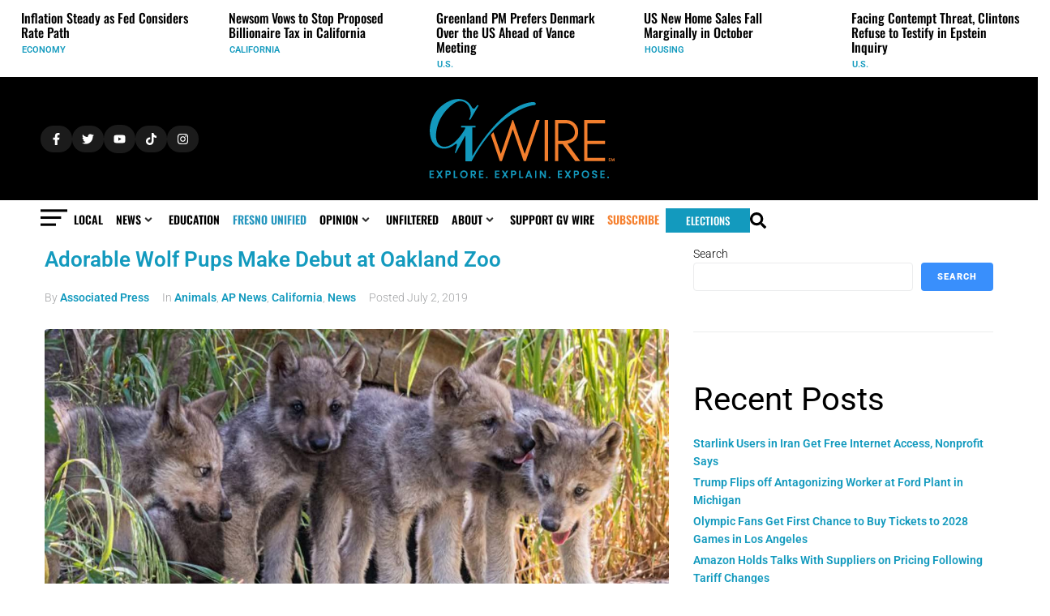

--- FILE ---
content_type: text/html; charset=UTF-8
request_url: https://gvwire.com/tag/siskiyou/
body_size: 113222
content:
<!DOCTYPE html>
<html lang="en-US" prefix="og: http://ogp.me/ns#">
<head><meta charset="UTF-8">
<link rel="profile" href="http://gmpg.org/xfn/11">
<link rel="pingback" href="https://gvwire.com/xmlrpc.php"><meta name="viewport" content="width=device-width, initial-scale=1" />
<meta name='robots' content='index, follow, max-image-preview:large, max-snippet:-1, max-video-preview:-1' />

	<!-- This site is optimized with the Yoast SEO Premium plugin v25.9 (Yoast SEO v25.9) - https://yoast.com/wordpress/plugins/seo/ -->
	<title>Siskiyou Archives - GV Wire</title>
	<link rel="canonical" href="https://gvwire.com/tag/siskiyou/" />
	<meta property="og:locale" content="en_US" />
	<meta property="og:type" content="article" />
	<meta property="og:title" content="Siskiyou" />
	<meta property="og:url" content="https://gvwire.com/tag/siskiyou/" />
	<meta property="og:site_name" content="GV Wire" />
	<meta property="og:image" content="https://static.gvwire.com/wp-content/uploads/2025/02/20094921/GVWire-Lede-Art-SEO-W-1200X675-.jpg" />
	<meta property="og:image:width" content="1200" />
	<meta property="og:image:height" content="675" />
	<meta property="og:image:type" content="image/jpeg" />
	<meta name="twitter:card" content="summary_large_image" />
	<meta name="twitter:title" content="Siskiyou" />
	<meta name="twitter:site" content="@GVWire" />
	<script type="application/ld+json" class="yoast-schema-graph">{"@context":"https://schema.org","@graph":[{"@type":"CollectionPage","@id":"https://gvwire.com/tag/siskiyou/","url":"https://gvwire.com/tag/siskiyou/","name":"Siskiyou Archives - GV Wire","isPartOf":{"@id":"https://gvwire.com/#website"},"primaryImageOfPage":{"@id":"https://gvwire.com/tag/siskiyou/#primaryimage"},"image":{"@id":"https://gvwire.com/tag/siskiyou/#primaryimage"},"thumbnailUrl":"https://static.gvwire.com/wp-content/uploads/2024/03/16163355/wolf-pups.jpg","breadcrumb":{"@id":"https://gvwire.com/tag/siskiyou/#breadcrumb"},"inLanguage":"en-US"},{"@type":"ImageObject","inLanguage":"en-US","@id":"https://gvwire.com/tag/siskiyou/#primaryimage","url":"https://static.gvwire.com/wp-content/uploads/2024/03/16163355/wolf-pups.jpg","contentUrl":"https://static.gvwire.com/wp-content/uploads/2024/03/16163355/wolf-pups.jpg","width":1280,"height":720,"caption":"Four grey wolf pups, who were born six weeks ago at the Oakland Zoo, huddle together in the zoo's California Trail habitat. According to Oakland Zoo officials, the pups are doing well and are getting used to zoo visitors. With the birthing of the four pups, the zoo has no plans to further breed their mother Siskiyou and her mate, Sequoiah. (Steven Gotz/Oakland Zoo)"},{"@type":"BreadcrumbList","@id":"https://gvwire.com/tag/siskiyou/#breadcrumb","itemListElement":[{"@type":"ListItem","position":1,"name":"Home","item":"https://gvwire.com/"},{"@type":"ListItem","position":2,"name":"Siskiyou"}]},{"@type":"WebSite","@id":"https://gvwire.com/#website","url":"https://gvwire.com/","name":"GV Wire","description":"Fresno News, Politics &amp; Policy, Education, Sports","publisher":{"@id":"https://gvwire.com/#organization"},"alternateName":"gvwire","potentialAction":[{"@type":"SearchAction","target":{"@type":"EntryPoint","urlTemplate":"https://gvwire.com/?s={search_term_string}"},"query-input":{"@type":"PropertyValueSpecification","valueRequired":true,"valueName":"search_term_string"}}],"inLanguage":"en-US"},{"@type":"Organization","@id":"https://gvwire.com/#organization","name":"GV Wire","alternateName":"gvwire","url":"https://gvwire.com/","logo":{"@type":"ImageObject","inLanguage":"en-US","@id":"https://gvwire.com/#/schema/logo/image/","url":"https://static.gvwire.com/wp-content/uploads/2024/03/26134343/cropped-cropped-cropped-GVWire-Favicon.png","contentUrl":"https://static.gvwire.com/wp-content/uploads/2024/03/26134343/cropped-cropped-cropped-GVWire-Favicon.png","width":496,"height":496,"caption":"GV Wire"},"image":{"@id":"https://gvwire.com/#/schema/logo/image/"},"sameAs":["https://www.facebook.com/GVWire","https://x.com/GVWire","https://www.instagram.com/gvwire/","https://www.tiktok.com/@gvwire","https://bsky.app/profile/gvwire.bsky.social"],"description":"GV Wire is a Fresno based digital news platform providing in-depth, local coverage of Central California, with a focus on breaking news, community issues, and political reporting."}]}</script>
	<!-- / Yoast SEO Premium plugin. -->


<link rel='dns-prefetch' href='//www.googletagmanager.com' />
<link rel='dns-prefetch' href='//fonts.googleapis.com' />
<link rel="alternate" type="application/rss+xml" title="GV Wire &raquo; Feed" href="https://gvwire.com/feed/" />
<link rel="alternate" type="application/rss+xml" title="GV Wire &raquo; Siskiyou Tag Feed" href="https://gvwire.com/tag/siskiyou/feed/" />
<!-- gvwire.com is managing ads with Advanced Ads 2.0.11 – https://wpadvancedads.com/ --><script id="gvwir-ready">
			window.advanced_ads_ready=function(e,a){a=a||"complete";var d=function(e){return"interactive"===a?"loading"!==e:"complete"===e};d(document.readyState)?e():document.addEventListener("readystatechange",(function(a){d(a.target.readyState)&&e()}),{once:"interactive"===a})},window.advanced_ads_ready_queue=window.advanced_ads_ready_queue||[];		</script>
		<style id='wp-img-auto-sizes-contain-inline-css' type='text/css'>
img:is([sizes=auto i],[sizes^="auto," i]){contain-intrinsic-size:3000px 1500px}
/*# sourceURL=wp-img-auto-sizes-contain-inline-css */
</style>
<link rel='stylesheet' id='givewp-campaign-blocks-fonts-css' href='https://fonts.googleapis.com/css2?family=Inter%3Awght%40400%3B500%3B600%3B700&#038;display=swap&#038;ver=6.9' type='text/css' media='all' />
<style id='wp-emoji-styles-inline-css' type='text/css'>

	img.wp-smiley, img.emoji {
		display: inline !important;
		border: none !important;
		box-shadow: none !important;
		height: 1em !important;
		width: 1em !important;
		margin: 0 0.07em !important;
		vertical-align: -0.1em !important;
		background: none !important;
		padding: 0 !important;
	}
/*# sourceURL=wp-emoji-styles-inline-css */
</style>
<link rel='stylesheet' id='wp-block-library-css' href='https://gvwire.com/wp-includes/css/dist/block-library/style.min.css?ver=6.9' type='text/css' media='all' />
<style id='wp-block-heading-inline-css' type='text/css'>
h1:where(.wp-block-heading).has-background,h2:where(.wp-block-heading).has-background,h3:where(.wp-block-heading).has-background,h4:where(.wp-block-heading).has-background,h5:where(.wp-block-heading).has-background,h6:where(.wp-block-heading).has-background{padding:1.25em 2.375em}h1.has-text-align-left[style*=writing-mode]:where([style*=vertical-lr]),h1.has-text-align-right[style*=writing-mode]:where([style*=vertical-rl]),h2.has-text-align-left[style*=writing-mode]:where([style*=vertical-lr]),h2.has-text-align-right[style*=writing-mode]:where([style*=vertical-rl]),h3.has-text-align-left[style*=writing-mode]:where([style*=vertical-lr]),h3.has-text-align-right[style*=writing-mode]:where([style*=vertical-rl]),h4.has-text-align-left[style*=writing-mode]:where([style*=vertical-lr]),h4.has-text-align-right[style*=writing-mode]:where([style*=vertical-rl]),h5.has-text-align-left[style*=writing-mode]:where([style*=vertical-lr]),h5.has-text-align-right[style*=writing-mode]:where([style*=vertical-rl]),h6.has-text-align-left[style*=writing-mode]:where([style*=vertical-lr]),h6.has-text-align-right[style*=writing-mode]:where([style*=vertical-rl]){rotate:180deg}
/*# sourceURL=https://gvwire.com/wp-includes/blocks/heading/style.min.css */
</style>
<style id='wp-block-latest-comments-inline-css' type='text/css'>
ol.wp-block-latest-comments{box-sizing:border-box;margin-left:0}:where(.wp-block-latest-comments:not([style*=line-height] .wp-block-latest-comments__comment)){line-height:1.1}:where(.wp-block-latest-comments:not([style*=line-height] .wp-block-latest-comments__comment-excerpt p)){line-height:1.8}.has-dates :where(.wp-block-latest-comments:not([style*=line-height])),.has-excerpts :where(.wp-block-latest-comments:not([style*=line-height])){line-height:1.5}.wp-block-latest-comments .wp-block-latest-comments{padding-left:0}.wp-block-latest-comments__comment{list-style:none;margin-bottom:1em}.has-avatars .wp-block-latest-comments__comment{list-style:none;min-height:2.25em}.has-avatars .wp-block-latest-comments__comment .wp-block-latest-comments__comment-excerpt,.has-avatars .wp-block-latest-comments__comment .wp-block-latest-comments__comment-meta{margin-left:3.25em}.wp-block-latest-comments__comment-excerpt p{font-size:.875em;margin:.36em 0 1.4em}.wp-block-latest-comments__comment-date{display:block;font-size:.75em}.wp-block-latest-comments .avatar,.wp-block-latest-comments__comment-avatar{border-radius:1.5em;display:block;float:left;height:2.5em;margin-right:.75em;width:2.5em}.wp-block-latest-comments[class*=-font-size] a,.wp-block-latest-comments[style*=font-size] a{font-size:inherit}
/*# sourceURL=https://gvwire.com/wp-includes/blocks/latest-comments/style.min.css */
</style>
<style id='wp-block-latest-posts-inline-css' type='text/css'>
.wp-block-latest-posts{box-sizing:border-box}.wp-block-latest-posts.alignleft{margin-right:2em}.wp-block-latest-posts.alignright{margin-left:2em}.wp-block-latest-posts.wp-block-latest-posts__list{list-style:none}.wp-block-latest-posts.wp-block-latest-posts__list li{clear:both;overflow-wrap:break-word}.wp-block-latest-posts.is-grid{display:flex;flex-wrap:wrap}.wp-block-latest-posts.is-grid li{margin:0 1.25em 1.25em 0;width:100%}@media (min-width:600px){.wp-block-latest-posts.columns-2 li{width:calc(50% - .625em)}.wp-block-latest-posts.columns-2 li:nth-child(2n){margin-right:0}.wp-block-latest-posts.columns-3 li{width:calc(33.33333% - .83333em)}.wp-block-latest-posts.columns-3 li:nth-child(3n){margin-right:0}.wp-block-latest-posts.columns-4 li{width:calc(25% - .9375em)}.wp-block-latest-posts.columns-4 li:nth-child(4n){margin-right:0}.wp-block-latest-posts.columns-5 li{width:calc(20% - 1em)}.wp-block-latest-posts.columns-5 li:nth-child(5n){margin-right:0}.wp-block-latest-posts.columns-6 li{width:calc(16.66667% - 1.04167em)}.wp-block-latest-posts.columns-6 li:nth-child(6n){margin-right:0}}:root :where(.wp-block-latest-posts.is-grid){padding:0}:root :where(.wp-block-latest-posts.wp-block-latest-posts__list){padding-left:0}.wp-block-latest-posts__post-author,.wp-block-latest-posts__post-date{display:block;font-size:.8125em}.wp-block-latest-posts__post-excerpt,.wp-block-latest-posts__post-full-content{margin-bottom:1em;margin-top:.5em}.wp-block-latest-posts__featured-image a{display:inline-block}.wp-block-latest-posts__featured-image img{height:auto;max-width:100%;width:auto}.wp-block-latest-posts__featured-image.alignleft{float:left;margin-right:1em}.wp-block-latest-posts__featured-image.alignright{float:right;margin-left:1em}.wp-block-latest-posts__featured-image.aligncenter{margin-bottom:1em;text-align:center}
/*# sourceURL=https://gvwire.com/wp-includes/blocks/latest-posts/style.min.css */
</style>
<style id='wp-block-search-inline-css' type='text/css'>
.wp-block-search__button{margin-left:10px;word-break:normal}.wp-block-search__button.has-icon{line-height:0}.wp-block-search__button svg{height:1.25em;min-height:24px;min-width:24px;width:1.25em;fill:currentColor;vertical-align:text-bottom}:where(.wp-block-search__button){border:1px solid #ccc;padding:6px 10px}.wp-block-search__inside-wrapper{display:flex;flex:auto;flex-wrap:nowrap;max-width:100%}.wp-block-search__label{width:100%}.wp-block-search.wp-block-search__button-only .wp-block-search__button{box-sizing:border-box;display:flex;flex-shrink:0;justify-content:center;margin-left:0;max-width:100%}.wp-block-search.wp-block-search__button-only .wp-block-search__inside-wrapper{min-width:0!important;transition-property:width}.wp-block-search.wp-block-search__button-only .wp-block-search__input{flex-basis:100%;transition-duration:.3s}.wp-block-search.wp-block-search__button-only.wp-block-search__searchfield-hidden,.wp-block-search.wp-block-search__button-only.wp-block-search__searchfield-hidden .wp-block-search__inside-wrapper{overflow:hidden}.wp-block-search.wp-block-search__button-only.wp-block-search__searchfield-hidden .wp-block-search__input{border-left-width:0!important;border-right-width:0!important;flex-basis:0;flex-grow:0;margin:0;min-width:0!important;padding-left:0!important;padding-right:0!important;width:0!important}:where(.wp-block-search__input){appearance:none;border:1px solid #949494;flex-grow:1;font-family:inherit;font-size:inherit;font-style:inherit;font-weight:inherit;letter-spacing:inherit;line-height:inherit;margin-left:0;margin-right:0;min-width:3rem;padding:8px;text-decoration:unset!important;text-transform:inherit}:where(.wp-block-search__button-inside .wp-block-search__inside-wrapper){background-color:#fff;border:1px solid #949494;box-sizing:border-box;padding:4px}:where(.wp-block-search__button-inside .wp-block-search__inside-wrapper) .wp-block-search__input{border:none;border-radius:0;padding:0 4px}:where(.wp-block-search__button-inside .wp-block-search__inside-wrapper) .wp-block-search__input:focus{outline:none}:where(.wp-block-search__button-inside .wp-block-search__inside-wrapper) :where(.wp-block-search__button){padding:4px 8px}.wp-block-search.aligncenter .wp-block-search__inside-wrapper{margin:auto}.wp-block[data-align=right] .wp-block-search.wp-block-search__button-only .wp-block-search__inside-wrapper{float:right}
/*# sourceURL=https://gvwire.com/wp-includes/blocks/search/style.min.css */
</style>
<style id='wp-block-group-inline-css' type='text/css'>
.wp-block-group{box-sizing:border-box}:where(.wp-block-group.wp-block-group-is-layout-constrained){position:relative}
/*# sourceURL=https://gvwire.com/wp-includes/blocks/group/style.min.css */
</style>
<style id='global-styles-inline-css' type='text/css'>
:root{--wp--preset--aspect-ratio--square: 1;--wp--preset--aspect-ratio--4-3: 4/3;--wp--preset--aspect-ratio--3-4: 3/4;--wp--preset--aspect-ratio--3-2: 3/2;--wp--preset--aspect-ratio--2-3: 2/3;--wp--preset--aspect-ratio--16-9: 16/9;--wp--preset--aspect-ratio--9-16: 9/16;--wp--preset--color--black: #000000;--wp--preset--color--cyan-bluish-gray: #abb8c3;--wp--preset--color--white: #ffffff;--wp--preset--color--pale-pink: #f78da7;--wp--preset--color--vivid-red: #cf2e2e;--wp--preset--color--luminous-vivid-orange: #ff6900;--wp--preset--color--luminous-vivid-amber: #fcb900;--wp--preset--color--light-green-cyan: #7bdcb5;--wp--preset--color--vivid-green-cyan: #00d084;--wp--preset--color--pale-cyan-blue: #8ed1fc;--wp--preset--color--vivid-cyan-blue: #0693e3;--wp--preset--color--vivid-purple: #9b51e0;--wp--preset--gradient--vivid-cyan-blue-to-vivid-purple: linear-gradient(135deg,rgb(6,147,227) 0%,rgb(155,81,224) 100%);--wp--preset--gradient--light-green-cyan-to-vivid-green-cyan: linear-gradient(135deg,rgb(122,220,180) 0%,rgb(0,208,130) 100%);--wp--preset--gradient--luminous-vivid-amber-to-luminous-vivid-orange: linear-gradient(135deg,rgb(252,185,0) 0%,rgb(255,105,0) 100%);--wp--preset--gradient--luminous-vivid-orange-to-vivid-red: linear-gradient(135deg,rgb(255,105,0) 0%,rgb(207,46,46) 100%);--wp--preset--gradient--very-light-gray-to-cyan-bluish-gray: linear-gradient(135deg,rgb(238,238,238) 0%,rgb(169,184,195) 100%);--wp--preset--gradient--cool-to-warm-spectrum: linear-gradient(135deg,rgb(74,234,220) 0%,rgb(151,120,209) 20%,rgb(207,42,186) 40%,rgb(238,44,130) 60%,rgb(251,105,98) 80%,rgb(254,248,76) 100%);--wp--preset--gradient--blush-light-purple: linear-gradient(135deg,rgb(255,206,236) 0%,rgb(152,150,240) 100%);--wp--preset--gradient--blush-bordeaux: linear-gradient(135deg,rgb(254,205,165) 0%,rgb(254,45,45) 50%,rgb(107,0,62) 100%);--wp--preset--gradient--luminous-dusk: linear-gradient(135deg,rgb(255,203,112) 0%,rgb(199,81,192) 50%,rgb(65,88,208) 100%);--wp--preset--gradient--pale-ocean: linear-gradient(135deg,rgb(255,245,203) 0%,rgb(182,227,212) 50%,rgb(51,167,181) 100%);--wp--preset--gradient--electric-grass: linear-gradient(135deg,rgb(202,248,128) 0%,rgb(113,206,126) 100%);--wp--preset--gradient--midnight: linear-gradient(135deg,rgb(2,3,129) 0%,rgb(40,116,252) 100%);--wp--preset--font-size--small: 13px;--wp--preset--font-size--medium: 20px;--wp--preset--font-size--large: 36px;--wp--preset--font-size--x-large: 42px;--wp--preset--spacing--20: 0.44rem;--wp--preset--spacing--30: 0.67rem;--wp--preset--spacing--40: 1rem;--wp--preset--spacing--50: 1.5rem;--wp--preset--spacing--60: 2.25rem;--wp--preset--spacing--70: 3.38rem;--wp--preset--spacing--80: 5.06rem;--wp--preset--shadow--natural: 6px 6px 9px rgba(0, 0, 0, 0.2);--wp--preset--shadow--deep: 12px 12px 50px rgba(0, 0, 0, 0.4);--wp--preset--shadow--sharp: 6px 6px 0px rgba(0, 0, 0, 0.2);--wp--preset--shadow--outlined: 6px 6px 0px -3px rgb(255, 255, 255), 6px 6px rgb(0, 0, 0);--wp--preset--shadow--crisp: 6px 6px 0px rgb(0, 0, 0);}:where(.is-layout-flex){gap: 0.5em;}:where(.is-layout-grid){gap: 0.5em;}body .is-layout-flex{display: flex;}.is-layout-flex{flex-wrap: wrap;align-items: center;}.is-layout-flex > :is(*, div){margin: 0;}body .is-layout-grid{display: grid;}.is-layout-grid > :is(*, div){margin: 0;}:where(.wp-block-columns.is-layout-flex){gap: 2em;}:where(.wp-block-columns.is-layout-grid){gap: 2em;}:where(.wp-block-post-template.is-layout-flex){gap: 1.25em;}:where(.wp-block-post-template.is-layout-grid){gap: 1.25em;}.has-black-color{color: var(--wp--preset--color--black) !important;}.has-cyan-bluish-gray-color{color: var(--wp--preset--color--cyan-bluish-gray) !important;}.has-white-color{color: var(--wp--preset--color--white) !important;}.has-pale-pink-color{color: var(--wp--preset--color--pale-pink) !important;}.has-vivid-red-color{color: var(--wp--preset--color--vivid-red) !important;}.has-luminous-vivid-orange-color{color: var(--wp--preset--color--luminous-vivid-orange) !important;}.has-luminous-vivid-amber-color{color: var(--wp--preset--color--luminous-vivid-amber) !important;}.has-light-green-cyan-color{color: var(--wp--preset--color--light-green-cyan) !important;}.has-vivid-green-cyan-color{color: var(--wp--preset--color--vivid-green-cyan) !important;}.has-pale-cyan-blue-color{color: var(--wp--preset--color--pale-cyan-blue) !important;}.has-vivid-cyan-blue-color{color: var(--wp--preset--color--vivid-cyan-blue) !important;}.has-vivid-purple-color{color: var(--wp--preset--color--vivid-purple) !important;}.has-black-background-color{background-color: var(--wp--preset--color--black) !important;}.has-cyan-bluish-gray-background-color{background-color: var(--wp--preset--color--cyan-bluish-gray) !important;}.has-white-background-color{background-color: var(--wp--preset--color--white) !important;}.has-pale-pink-background-color{background-color: var(--wp--preset--color--pale-pink) !important;}.has-vivid-red-background-color{background-color: var(--wp--preset--color--vivid-red) !important;}.has-luminous-vivid-orange-background-color{background-color: var(--wp--preset--color--luminous-vivid-orange) !important;}.has-luminous-vivid-amber-background-color{background-color: var(--wp--preset--color--luminous-vivid-amber) !important;}.has-light-green-cyan-background-color{background-color: var(--wp--preset--color--light-green-cyan) !important;}.has-vivid-green-cyan-background-color{background-color: var(--wp--preset--color--vivid-green-cyan) !important;}.has-pale-cyan-blue-background-color{background-color: var(--wp--preset--color--pale-cyan-blue) !important;}.has-vivid-cyan-blue-background-color{background-color: var(--wp--preset--color--vivid-cyan-blue) !important;}.has-vivid-purple-background-color{background-color: var(--wp--preset--color--vivid-purple) !important;}.has-black-border-color{border-color: var(--wp--preset--color--black) !important;}.has-cyan-bluish-gray-border-color{border-color: var(--wp--preset--color--cyan-bluish-gray) !important;}.has-white-border-color{border-color: var(--wp--preset--color--white) !important;}.has-pale-pink-border-color{border-color: var(--wp--preset--color--pale-pink) !important;}.has-vivid-red-border-color{border-color: var(--wp--preset--color--vivid-red) !important;}.has-luminous-vivid-orange-border-color{border-color: var(--wp--preset--color--luminous-vivid-orange) !important;}.has-luminous-vivid-amber-border-color{border-color: var(--wp--preset--color--luminous-vivid-amber) !important;}.has-light-green-cyan-border-color{border-color: var(--wp--preset--color--light-green-cyan) !important;}.has-vivid-green-cyan-border-color{border-color: var(--wp--preset--color--vivid-green-cyan) !important;}.has-pale-cyan-blue-border-color{border-color: var(--wp--preset--color--pale-cyan-blue) !important;}.has-vivid-cyan-blue-border-color{border-color: var(--wp--preset--color--vivid-cyan-blue) !important;}.has-vivid-purple-border-color{border-color: var(--wp--preset--color--vivid-purple) !important;}.has-vivid-cyan-blue-to-vivid-purple-gradient-background{background: var(--wp--preset--gradient--vivid-cyan-blue-to-vivid-purple) !important;}.has-light-green-cyan-to-vivid-green-cyan-gradient-background{background: var(--wp--preset--gradient--light-green-cyan-to-vivid-green-cyan) !important;}.has-luminous-vivid-amber-to-luminous-vivid-orange-gradient-background{background: var(--wp--preset--gradient--luminous-vivid-amber-to-luminous-vivid-orange) !important;}.has-luminous-vivid-orange-to-vivid-red-gradient-background{background: var(--wp--preset--gradient--luminous-vivid-orange-to-vivid-red) !important;}.has-very-light-gray-to-cyan-bluish-gray-gradient-background{background: var(--wp--preset--gradient--very-light-gray-to-cyan-bluish-gray) !important;}.has-cool-to-warm-spectrum-gradient-background{background: var(--wp--preset--gradient--cool-to-warm-spectrum) !important;}.has-blush-light-purple-gradient-background{background: var(--wp--preset--gradient--blush-light-purple) !important;}.has-blush-bordeaux-gradient-background{background: var(--wp--preset--gradient--blush-bordeaux) !important;}.has-luminous-dusk-gradient-background{background: var(--wp--preset--gradient--luminous-dusk) !important;}.has-pale-ocean-gradient-background{background: var(--wp--preset--gradient--pale-ocean) !important;}.has-electric-grass-gradient-background{background: var(--wp--preset--gradient--electric-grass) !important;}.has-midnight-gradient-background{background: var(--wp--preset--gradient--midnight) !important;}.has-small-font-size{font-size: var(--wp--preset--font-size--small) !important;}.has-medium-font-size{font-size: var(--wp--preset--font-size--medium) !important;}.has-large-font-size{font-size: var(--wp--preset--font-size--large) !important;}.has-x-large-font-size{font-size: var(--wp--preset--font-size--x-large) !important;}
/*# sourceURL=global-styles-inline-css */
</style>

<style id='classic-theme-styles-inline-css' type='text/css'>
/*! This file is auto-generated */
.wp-block-button__link{color:#fff;background-color:#32373c;border-radius:9999px;box-shadow:none;text-decoration:none;padding:calc(.667em + 2px) calc(1.333em + 2px);font-size:1.125em}.wp-block-file__button{background:#32373c;color:#fff;text-decoration:none}
/*# sourceURL=/wp-includes/css/classic-themes.min.css */
</style>
<link rel='stylesheet' id='jet-engine-frontend-css' href='https://gvwire.com/wp-content/plugins/jet-engine/assets/css/frontend.css?ver=3.7.6' type='text/css' media='all' />
<link rel='stylesheet' id='give-styles-css' href='https://gvwire.com/wp-content/plugins/give/build/assets/dist/css/give.css?ver=4.9.0' type='text/css' media='all' />
<link rel='stylesheet' id='give-donation-summary-style-frontend-css' href='https://gvwire.com/wp-content/plugins/give/build/assets/dist/css/give-donation-summary.css?ver=4.9.0' type='text/css' media='all' />
<link rel='stylesheet' id='givewp-design-system-foundation-css' href='https://gvwire.com/wp-content/plugins/give/build/assets/dist/css/design-system/foundation.css?ver=1.2.0' type='text/css' media='all' />
<link rel='stylesheet' id='give_recurring_css-css' href='https://gvwire.com/wp-content/plugins/give-recurring/assets/css/give-recurring.min.css?ver=2.15.0' type='text/css' media='all' />
<link rel='stylesheet' id='essb-mytemplate-css' href='https://gvwire.com/wp-content/uploads/essb-cache//essb-template-builder.css?ver=10.6' type='text/css' media='all' />
<link rel='stylesheet' id='subscribe-forms-css-css' href='https://gvwire.com/wp-content/plugins/easy-social-share-buttons3/assets/modules/subscribe-forms.min.css?ver=10.6' type='text/css' media='all' />
<link rel='stylesheet' id='easy-social-share-buttons-css' href='https://gvwire.com/wp-content/plugins/easy-social-share-buttons3/assets/css/easy-social-share-buttons.min.css?ver=10.6' type='text/css' media='all' />
<link rel='stylesheet' id='font-awesome-css' href='https://gvwire.com/wp-content/plugins/elementor/assets/lib/font-awesome/css/font-awesome.min.css?ver=4.7.0' type='text/css' media='all' />
<link rel='stylesheet' id='kava-parent-theme-style-css' href='https://gvwire.com/wp-content/themes/kava/style.css?ver=2.1.4' type='text/css' media='all' />
<link rel='stylesheet' id='kava-theme-style-css' href='https://gvwire.com/wp-content/themes/kava-child/style.css?ver=2.1.4' type='text/css' media='all' />
<style id='kava-theme-style-inline-css' type='text/css'>
/* #Typography */body {font-style: normal;font-weight: 300;font-size: 14px;line-height: 1.6;font-family: Roboto, sans-serif;letter-spacing: 0px;text-align: left;color: #3b3d42;}h1,.h1-style {font-style: normal;font-weight: 400;font-size: 34px;line-height: 1.4;font-family: Roboto, sans-serif;letter-spacing: 0px;text-align: inherit;color: #3b3d42;}h2,.h2-style {font-style: normal;font-weight: 400;font-size: 24px;line-height: 1.4;font-family: Roboto, sans-serif;letter-spacing: 0px;text-align: inherit;color: #3b3d42;}h3,.h3-style {font-style: normal;font-weight: 400;font-size: 21px;line-height: 1.4;font-family: Roboto, sans-serif;letter-spacing: 0px;text-align: inherit;color: #3b3d42;}h4,.h4-style {font-style: normal;font-weight: 400;font-size: 20px;line-height: 1.5;font-family: Roboto, sans-serif;letter-spacing: 0px;text-align: inherit;color: #3b3d42;}h5,.h5-style {font-style: normal;font-weight: 300;font-size: 18px;line-height: 1.5;font-family: Roboto, sans-serif;letter-spacing: 0px;text-align: inherit;color: #3b3d42;}h6,.h6-style {font-style: normal;font-weight: 500;font-size: 14px;line-height: 1.5;font-family: Roboto, sans-serif;letter-spacing: 0px;text-align: inherit;color: #3b3d42;}@media (min-width: 1200px) {h1,.h1-style { font-size: 56px; }h2,.h2-style { font-size: 40px; }h3,.h3-style { font-size: 28px; }}a,h1 a:hover,h2 a:hover,h3 a:hover,h4 a:hover,h5 a:hover,h6 a:hover { color: #398ffc; }a:hover { color: #3b3d42; }blockquote {color: #398ffc;}/* #Header */.site-header__wrap {background-color: #ffffff;background-repeat: repeat;background-position: center top;background-attachment: scroll;;}/* ##Top Panel */.top-panel {color: #a1a2a4;background-color: #ffffff;}/* #Main Menu */.main-navigation {font-style: normal;font-weight: 400;font-size: 14px;line-height: 1.4;font-family: Roboto, sans-serif;letter-spacing: 0px;}.main-navigation a,.menu-item-has-children:before {color: #a1a2a4;}.main-navigation a:hover,.main-navigation .current_page_item>a,.main-navigation .current-menu-item>a,.main-navigation .current_page_ancestor>a,.main-navigation .current-menu-ancestor>a {color: #3b3d42;}/* #Mobile Menu */.mobile-menu-toggle-button {color: #ffffff;background-color: #398ffc;}/* #Social */.social-list a {color: #a1a2a4;}.social-list a:hover {color: #398ffc;}/* #Breadcrumbs */.breadcrumbs_item {font-style: normal;font-weight: 400;font-size: 11px;line-height: 1.5;font-family: Roboto, sans-serif;letter-spacing: 0px;}.breadcrumbs_item_sep,.breadcrumbs_item_link {color: #a1a2a4;}.breadcrumbs_item_link:hover {color: #398ffc;}/* #Post navigation */.post-navigation-container i {color: #a1a2a4;}.post-navigation-container .nav-links a:hover .post-title,.post-navigation-container .nav-links a:hover .nav-text {color: #398ffc;}.post-navigation-container .nav-links a:hover i {color: #3b3d42;}/* #Pagination */.posts-list-navigation .pagination .page-numbers,.page-links > span,.page-links > a {color: #a1a2a4;}.posts-list-navigation .pagination a.page-numbers:hover,.posts-list-navigation .pagination .page-numbers.current,.page-links > a:hover,.page-links > span {color: #3b3d42;}.posts-list-navigation .pagination .next,.posts-list-navigation .pagination .prev {color: #398ffc;}.posts-list-navigation .pagination .next:hover,.posts-list-navigation .pagination .prev:hover {color: #3b3d42;}/* #Button Appearance Styles (regular scheme) */.btn,button,input[type='button'],input[type='reset'],input[type='submit'] {font-style: normal;font-weight: 900;font-size: 11px;line-height: 1;font-family: Roboto, sans-serif;letter-spacing: 1px;color: #ffffff;background-color: #398ffc;}.btn:hover,button:hover,input[type='button']:hover,input[type='reset']:hover,input[type='submit']:hover,input[type='reset']:hover {color: #ffffff;background-color: rgb(95,181,255);}.btn.invert-button {color: #ffffff;}.btn.invert-button:hover {color: #ffffff;border-color: #398ffc;background-color: #398ffc;}/* #Totop Button */#toTop {padding: 0px 0px;border-radius: 0px;background-color: ;color: ;}#toTop:hover {background-color: ;color: ;}input,optgroup,select,textarea {font-size: 14px;}/* #Comment, Contact, Password Forms */.comment-form .submit,.wpcf7-submit,.post-password-form label + input {font-style: normal;font-weight: 900;font-size: 11px;line-height: 1;font-family: Roboto, sans-serif;letter-spacing: 1px;color: #ffffff;background-color: #398ffc;}.comment-form .submit:hover,.wpcf7-submit:hover,.post-password-form label + input:hover {color: #ffffff;background-color: rgb(95,181,255);}.comment-reply-title {font-style: normal;font-weight: 400;font-size: 20px;line-height: 1.5;font-family: Roboto, sans-serif;letter-spacing: 0px;color: #3b3d42;}/* Cookies consent */.comment-form-cookies-consent input[type='checkbox']:checked ~ label[for=wp-comment-cookies-consent]:before {color: #ffffff;border-color: #398ffc;background-color: #398ffc;}/* #Comment Reply Link */#cancel-comment-reply-link {color: #398ffc;}#cancel-comment-reply-link:hover {color: #3b3d42;}/* #Comment item */.comment-body .fn {font-style: normal;font-weight: 500;font-size: 14px;line-height: 1.5;font-family: Roboto, sans-serif;letter-spacing: 0px;color: #3b3d42;}.comment-date__time {color: #a1a2a4;}.comment-reply-link {font-style: normal;font-weight: 900;font-size: 11px;line-height: 1;font-family: Roboto, sans-serif;letter-spacing: 1px;}/* #Input Placeholders */::-webkit-input-placeholder { color: #a1a2a4; }::-moz-placeholder{ color: #a1a2a4; }:-moz-placeholder{ color: #a1a2a4; }:-ms-input-placeholder{ color: #a1a2a4; }/* #Entry Meta */.posted-on,.cat-links,.byline,.tags-links {color: #a1a2a4;}.comments-button {color: #a1a2a4;}.comments-button:hover {color: #ffffff;background-color: #398ffc;}.btn-style .post-categories a {color: #ffffff;background-color: #398ffc;}.btn-style .post-categories a:hover {color: #ffffff;background-color: rgb(95,181,255);}.sticky-label {color: #ffffff;background-color: #398ffc;}/* Posts List Item Invert */.invert-hover.has-post-thumbnail:hover,.invert-hover.has-post-thumbnail:hover .posted-on,.invert-hover.has-post-thumbnail:hover .cat-links,.invert-hover.has-post-thumbnail:hover .byline,.invert-hover.has-post-thumbnail:hover .tags-links,.invert-hover.has-post-thumbnail:hover .entry-meta,.invert-hover.has-post-thumbnail:hover a,.invert-hover.has-post-thumbnail:hover .btn-icon,.invert-item.has-post-thumbnail,.invert-item.has-post-thumbnail .posted-on,.invert-item.has-post-thumbnail .cat-links,.invert-item.has-post-thumbnail .byline,.invert-item.has-post-thumbnail .tags-links,.invert-item.has-post-thumbnail .entry-meta,.invert-item.has-post-thumbnail a,.invert-item.has-post-thumbnail .btn:hover,.invert-item.has-post-thumbnail .btn-style .post-categories a:hover,.invert,.invert .entry-title,.invert a,.invert .byline,.invert .posted-on,.invert .cat-links,.invert .tags-links {color: #ffffff;}.invert-hover.has-post-thumbnail:hover a:hover,.invert-hover.has-post-thumbnail:hover .btn-icon:hover,.invert-item.has-post-thumbnail a:hover,.invert a:hover {color: #398ffc;}.invert-hover.has-post-thumbnail .btn,.invert-item.has-post-thumbnail .comments-button,.posts-list--default.list-style-v10 .invert.default-item .comments-button{color: #ffffff;background-color: #398ffc;}.invert-hover.has-post-thumbnail .btn:hover,.invert-item.has-post-thumbnail .comments-button:hover,.posts-list--default.list-style-v10 .invert.default-item .comments-button:hover {color: #398ffc;background-color: #ffffff;}/* Default Posts List */.list-style-v8 .comments-link {color: #a1a2a4;}.list-style-v8 .comments-link:hover {color: #3b3d42;}/* Creative Posts List */.creative-item .entry-title a:hover {color: #398ffc;}.list-style-default .creative-item a,.creative-item .btn-icon {color: #a1a2a4;}.list-style-default .creative-item a:hover,.creative-item .btn-icon:hover {color: #398ffc;}.list-style-default .creative-item .btn,.list-style-default .creative-item .btn:hover,.list-style-default .creative-item .comments-button:hover {color: #ffffff;}.creative-item__title-first-letter {font-style: normal;font-weight: 400;font-family: Roboto, sans-serif;color: #3b3d42;}.posts-list--creative.list-style-v10 .creative-item:before {background-color: #398ffc;box-shadow: 0px 0px 0px 8px rgba(57,143,252,0.25);}.posts-list--creative.list-style-v10 .creative-item__post-date {font-style: normal;font-weight: 400;font-size: 20px;line-height: 1.5;font-family: Roboto, sans-serif;letter-spacing: 0px;color: #398ffc;}.posts-list--creative.list-style-v10 .creative-item__post-date a {color: #398ffc;}.posts-list--creative.list-style-v10 .creative-item__post-date a:hover {color: #3b3d42;}/* Creative Posts List style-v2 */.list-style-v2 .creative-item .entry-title,.list-style-v9 .creative-item .entry-title {font-style: normal;font-weight: 400;font-size: 20px;line-height: 1.5;font-family: Roboto, sans-serif;letter-spacing: 0px;}/* Image Post Format */.post_format-post-format-image .post-thumbnail__link:before {color: #ffffff;background-color: #398ffc;}/* Gallery Post Format */.post_format-post-format-gallery .swiper-button-prev,.post_format-post-format-gallery .swiper-button-next {color: #a1a2a4;}.post_format-post-format-gallery .swiper-button-prev:hover,.post_format-post-format-gallery .swiper-button-next:hover {color: #3b3d42;}/* Link Post Format */.post_format-post-format-quote .post-format-quote {color: #ffffff;background-color: #398ffc;}.post_format-post-format-quote .post-format-quote:before {color: #398ffc;background-color: #ffffff;}/* Post Author */.post-author__title a {color: #398ffc;}.post-author__title a:hover {color: #3b3d42;}.invert .post-author__title a {color: #ffffff;}.invert .post-author__title a:hover {color: #398ffc;}/* Single Post */.single-post blockquote {border-color: #398ffc;}.single-post:not(.post-template-single-layout-4):not(.post-template-single-layout-7) .tags-links a:hover {color: #ffffff;border-color: #398ffc;background-color: #398ffc;}.single-header-3 .post-author .byline,.single-header-4 .post-author .byline,.single-header-5 .post-author .byline {font-style: normal;font-weight: 400;font-size: 20px;line-height: 1.5;font-family: Roboto, sans-serif;letter-spacing: 0px;}.single-header-8,.single-header-10 .entry-header {background-color: #398ffc;}.single-header-8.invert a:hover,.single-header-10.invert a:hover {color: rgba(255,255,255,0.5);}.single-header-3 a.comments-button,.single-header-10 a.comments-button {border: 1px solid #ffffff;}.single-header-3 a.comments-button:hover,.single-header-10 a.comments-button:hover {color: #398ffc;background-color: #ffffff;}/* Page preloader */.page-preloader {border-top-color: #398ffc;border-right-color: #398ffc;}/* Logo */.site-logo__link,.site-logo__link:hover {color: #398ffc;}/* Page title */.page-title {font-style: normal;font-weight: 400;font-size: 24px;line-height: 1.4;font-family: Roboto, sans-serif;letter-spacing: 0px;color: #3b3d42;}@media (min-width: 1200px) {.page-title { font-size: 40px; }}/* Grid Posts List */.posts-list.list-style-v3 .comments-link {border-color: #398ffc;}.posts-list.list-style-v4 .comments-link {color: #a1a2a4;}.posts-list.list-style-v4 .posts-list__item.grid-item .grid-item-wrap .comments-link:hover {color: #ffffff;background-color: #398ffc;}/* Posts List Grid Item Invert */.grid-item-wrap.invert,.grid-item-wrap.invert .posted-on,.grid-item-wrap.invert .cat-links,.grid-item-wrap.invert .byline,.grid-item-wrap.invert .tags-links,.grid-item-wrap.invert .entry-meta,.grid-item-wrap.invert a,.grid-item-wrap.invert .btn-icon,.grid-item-wrap.invert .comments-button {color: #ffffff;}/* Posts List Grid-5 Item Invert */.list-style-v5 .grid-item-wrap.invert .posted-on,.list-style-v5 .grid-item-wrap.invert .cat-links,.list-style-v5 .grid-item-wrap.invert .byline,.list-style-v5 .grid-item-wrap.invert .tags-links,.list-style-v5 .grid-item-wrap.invert .posted-on a,.list-style-v5 .grid-item-wrap.invert .cat-links a,.list-style-v5 .grid-item-wrap.invert .tags-links a,.list-style-v5 .grid-item-wrap.invert .byline a,.list-style-v5 .grid-item-wrap.invert .comments-link,.list-style-v5 .grid-item-wrap.invert .entry-title a:hover {color: #398ffc;}.list-style-v5 .grid-item-wrap.invert .posted-on a:hover,.list-style-v5 .grid-item-wrap.invert .cat-links a:hover,.list-style-v5 .grid-item-wrap.invert .tags-links a:hover,.list-style-v5 .grid-item-wrap.invert .byline a:hover,.list-style-v5 .grid-item-wrap.invert .comments-link:hover {color: #ffffff;}/* Posts List Grid-6 Item Invert */.posts-list.list-style-v6 .posts-list__item.grid-item .grid-item-wrap .cat-links a,.posts-list.list-style-v7 .posts-list__item.grid-item .grid-item-wrap .cat-links a {color: #ffffff;background-color: #398ffc;}.posts-list.list-style-v6 .posts-list__item.grid-item .grid-item-wrap .cat-links a:hover,.posts-list.list-style-v7 .posts-list__item.grid-item .grid-item-wrap .cat-links a:hover {color: #ffffff;background-color: rgb(95,181,255);}.posts-list.list-style-v9 .posts-list__item.grid-item .grid-item-wrap .entry-header .entry-title {font-weight : 300;}/* Grid 7 */.list-style-v7 .grid-item-wrap.invert .posted-on a:hover,.list-style-v7 .grid-item-wrap.invert .cat-links a:hover,.list-style-v7 .grid-item-wrap.invert .tags-links a:hover,.list-style-v7 .grid-item-wrap.invert .byline a:hover,.list-style-v7 .grid-item-wrap.invert .comments-link:hover,.list-style-v7 .grid-item-wrap.invert .entry-title a:hover,.list-style-v6 .grid-item-wrap.invert .posted-on a:hover,.list-style-v6 .grid-item-wrap.invert .cat-links a:hover,.list-style-v6 .grid-item-wrap.invert .tags-links a:hover,.list-style-v6 .grid-item-wrap.invert .byline a:hover,.list-style-v6 .grid-item-wrap.invert .comments-link:hover,.list-style-v6 .grid-item-wrap.invert .entry-title a:hover {color: #398ffc;}.list-style-v7 .grid-item-wrap.invert .posted-on,.list-style-v7 .grid-item-wrap.invert .cat-links,.list-style-v7 .grid-item-wrap.invert .byline,.list-style-v7 .grid-item-wrap.invert .tags-links,.list-style-v7 .grid-item-wrap.invert .posted-on a,.list-style-v7 .grid-item-wrap.invert .cat-links a,.list-style-v7 .grid-item-wrap.invert .tags-links a,.list-style-v7 .grid-item-wrap.invert .byline a,.list-style-v7 .grid-item-wrap.invert .comments-link,.list-style-v7 .grid-item-wrap.invert .entry-title a,.list-style-v7 .grid-item-wrap.invert .entry-content p,.list-style-v6 .grid-item-wrap.invert .posted-on,.list-style-v6 .grid-item-wrap.invert .cat-links,.list-style-v6 .grid-item-wrap.invert .byline,.list-style-v6 .grid-item-wrap.invert .tags-links,.list-style-v6 .grid-item-wrap.invert .posted-on a,.list-style-v6 .grid-item-wrap.invert .cat-links a,.list-style-v6 .grid-item-wrap.invert .tags-links a,.list-style-v6 .grid-item-wrap.invert .byline a,.list-style-v6 .grid-item-wrap.invert .comments-link,.list-style-v6 .grid-item-wrap.invert .entry-title a,.list-style-v6 .grid-item-wrap.invert .entry-content p {color: #ffffff;}.posts-list.list-style-v7 .grid-item .grid-item-wrap .entry-footer .comments-link:hover,.posts-list.list-style-v6 .grid-item .grid-item-wrap .entry-footer .comments-link:hover,.posts-list.list-style-v6 .posts-list__item.grid-item .grid-item-wrap .btn:hover,.posts-list.list-style-v7 .posts-list__item.grid-item .grid-item-wrap .btn:hover {color: #398ffc;border-color: #398ffc;}.posts-list.list-style-v10 .grid-item-inner .space-between-content .comments-link {color: #a1a2a4;}.posts-list.list-style-v10 .grid-item-inner .space-between-content .comments-link:hover {color: #398ffc;}.posts-list.list-style-v10 .posts-list__item.justify-item .justify-item-inner .entry-title a {color: #3b3d42;}.posts-list.posts-list--vertical-justify.list-style-v10 .posts-list__item.justify-item .justify-item-inner .entry-title a:hover{color: #ffffff;background-color: #398ffc;}.posts-list.list-style-v5 .posts-list__item.justify-item .justify-item-inner.invert .cat-links a:hover,.posts-list.list-style-v8 .posts-list__item.justify-item .justify-item-inner.invert .cat-links a:hover {color: #ffffff;background-color: rgb(95,181,255);}.posts-list.list-style-v5 .posts-list__item.justify-item .justify-item-inner.invert .cat-links a,.posts-list.list-style-v8 .posts-list__item.justify-item .justify-item-inner.invert .cat-links a{color: #ffffff;background-color: #398ffc;}.list-style-v8 .justify-item-inner.invert .posted-on,.list-style-v8 .justify-item-inner.invert .cat-links,.list-style-v8 .justify-item-inner.invert .byline,.list-style-v8 .justify-item-inner.invert .tags-links,.list-style-v8 .justify-item-inner.invert .posted-on a,.list-style-v8 .justify-item-inner.invert .cat-links a,.list-style-v8 .justify-item-inner.invert .tags-links a,.list-style-v8 .justify-item-inner.invert .byline a,.list-style-v8 .justify-item-inner.invert .comments-link,.list-style-v8 .justify-item-inner.invert .entry-title a,.list-style-v8 .justify-item-inner.invert .entry-content p,.list-style-v5 .justify-item-inner.invert .posted-on,.list-style-v5 .justify-item-inner.invert .cat-links,.list-style-v5 .justify-item-inner.invert .byline,.list-style-v5 .justify-item-inner.invert .tags-links,.list-style-v5 .justify-item-inner.invert .posted-on a,.list-style-v5 .justify-item-inner.invert .cat-links a,.list-style-v5 .justify-item-inner.invert .tags-links a,.list-style-v5 .justify-item-inner.invert .byline a,.list-style-v5 .justify-item-inner.invert .comments-link,.list-style-v5 .justify-item-inner.invert .entry-title a,.list-style-v5 .justify-item-inner.invert .entry-content p,.list-style-v4 .justify-item-inner.invert .posted-on:hover,.list-style-v4 .justify-item-inner.invert .cat-links,.list-style-v4 .justify-item-inner.invert .byline,.list-style-v4 .justify-item-inner.invert .tags-links,.list-style-v4 .justify-item-inner.invert .posted-on a,.list-style-v4 .justify-item-inner.invert .cat-links a,.list-style-v4 .justify-item-inner.invert .tags-links a,.list-style-v4 .justify-item-inner.invert .byline a,.list-style-v4 .justify-item-inner.invert .comments-link,.list-style-v4 .justify-item-inner.invert .entry-title a,.list-style-v4 .justify-item-inner.invert .entry-content p {color: #ffffff;}.list-style-v8 .justify-item-inner.invert .posted-on a:hover,.list-style-v8 .justify-item-inner.invert .cat-links a:hover,.list-style-v8 .justify-item-inner.invert .tags-links a:hover,.list-style-v8 .justify-item-inner.invert .byline a:hover,.list-style-v8 .justify-item-inner.invert .comments-link:hover,.list-style-v8 .justify-item-inner.invert .entry-title a:hover,.list-style-v5 .justify-item-inner.invert .posted-on a:hover,.list-style-v5 .justify-item-inner.invert .cat-links a:hover,.list-style-v5 .justify-item-inner.invert .tags-links a:hover,.list-style-v5 .justify-item-inner.invert .byline a:hover,.list-style-v5 .justify-item-inner.invert .entry-title a:hover,.list-style-v4 .justify-item-inner.invert .posted-on a,.list-style-v4 .justify-item-inner.invert .cat-links a:hover,.list-style-v4 .justify-item-inner.invert .tags-links a:hover,.list-style-v4 .justify-item-inner.invert .byline a:hover,.list-style-v4 .justify-item-inner.invert .comments-link:hover,.list-style-v4 .justify-item-inner.invert .entry-title a:hover{color: #398ffc;}.posts-list.list-style-v5 .justify-item .justify-item-wrap .entry-footer .comments-link:hover {border-color: #398ffc;}.list-style-v4 .justify-item-inner.invert .btn:hover,.list-style-v6 .justify-item-wrap.invert .btn:hover,.list-style-v8 .justify-item-inner.invert .btn:hover {color: #ffffff;}.posts-list.posts-list--vertical-justify.list-style-v5 .posts-list__item.justify-item .justify-item-wrap .entry-footer .comments-link:hover,.posts-list.posts-list--vertical-justify.list-style-v5 .posts-list__item.justify-item .justify-item-wrap .entry-footer .btn:hover {color: #398ffc;border-color: #398ffc;}/* masonry Posts List */.posts-list.list-style-v3 .comments-link {border-color: #398ffc;}.posts-list.list-style-v4 .comments-link {color: #a1a2a4;}.posts-list.list-style-v4 .posts-list__item.masonry-item .masonry-item-wrap .comments-link:hover {color: #ffffff;background-color: #398ffc;}/* Posts List masonry Item Invert */.masonry-item-wrap.invert,.masonry-item-wrap.invert .posted-on,.masonry-item-wrap.invert .cat-links,.masonry-item-wrap.invert .byline,.masonry-item-wrap.invert .tags-links,.masonry-item-wrap.invert .entry-meta,.masonry-item-wrap.invert a,.masonry-item-wrap.invert .btn-icon,.masonry-item-wrap.invert .comments-button {color: #ffffff;}/* Posts List masonry-5 Item Invert */.list-style-v5 .masonry-item-wrap.invert .posted-on,.list-style-v5 .masonry-item-wrap.invert .cat-links,.list-style-v5 .masonry-item-wrap.invert .byline,.list-style-v5 .masonry-item-wrap.invert .tags-links,.list-style-v5 .masonry-item-wrap.invert .posted-on a,.list-style-v5 .masonry-item-wrap.invert .cat-links a,.list-style-v5 .masonry-item-wrap.invert .tags-links a,.list-style-v5 .masonry-item-wrap.invert .byline a,.list-style-v5 .masonry-item-wrap.invert .comments-link,.list-style-v5 .masonry-item-wrap.invert .entry-title a:hover {color: #398ffc;}.list-style-v5 .masonry-item-wrap.invert .posted-on a:hover,.list-style-v5 .masonry-item-wrap.invert .cat-links a:hover,.list-style-v5 .masonry-item-wrap.invert .tags-links a:hover,.list-style-v5 .masonry-item-wrap.invert .byline a:hover,.list-style-v5 .masonry-item-wrap.invert .comments-link:hover {color: #ffffff;}.posts-list.list-style-v10 .masonry-item-inner .space-between-content .comments-link {color: #a1a2a4;}.posts-list.list-style-v10 .masonry-item-inner .space-between-content .comments-link:hover {color: #398ffc;}.widget_recent_entries a,.widget_recent_comments a {font-style: normal;font-weight: 500;font-size: 14px;line-height: 1.5;font-family: Roboto, sans-serif;letter-spacing: 0px;color: #3b3d42;}.widget_recent_entries a:hover,.widget_recent_comments a:hover {color: #398ffc;}.widget_recent_entries .post-date,.widget_recent_comments .recentcomments {color: #a1a2a4;}.widget_recent_comments .comment-author-link a {color: #a1a2a4;}.widget_recent_comments .comment-author-link a:hover {color: #398ffc;}.widget_calendar th,.widget_calendar caption {color: #398ffc;}.widget_calendar tbody td a {color: #3b3d42;}.widget_calendar tbody td a:hover {color: #ffffff;background-color: #398ffc;}.widget_calendar tfoot td a {color: #a1a2a4;}.widget_calendar tfoot td a:hover {color: #3b3d42;}/* Preloader */.jet-smart-listing-wrap.jet-processing + div.jet-smart-listing-loading,div.wpcf7 .ajax-loader {border-top-color: #398ffc;border-right-color: #398ffc;}/*--------------------------------------------------------------## Ecwid Plugin Styles--------------------------------------------------------------*//* Product Title, Product Price amount */html#ecwid_html body#ecwid_body .ec-size .ec-wrapper .ec-store .grid-product__title-inner,html#ecwid_html body#ecwid_body .ec-size .ec-wrapper .ec-store .grid__products .grid-product__image ~ .grid-product__price .grid-product__price-amount,html#ecwid_html body#ecwid_body .ec-size .ec-wrapper .ec-store .grid__products .grid-product__image ~ .grid-product__title .grid-product__price-amount,html#ecwid_html body#ecwid_body .ec-size .ec-store .grid__products--medium-items.grid__products--layout-center .grid-product__price-compare,html#ecwid_html body#ecwid_body .ec-size .ec-store .grid__products--medium-items .grid-product__details,html#ecwid_html body#ecwid_body .ec-size .ec-store .grid__products--medium-items .grid-product__sku,html#ecwid_html body#ecwid_body .ec-size .ec-store .grid__products--medium-items .grid-product__sku-hover,html#ecwid_html body#ecwid_body .ec-size .ec-store .grid__products--medium-items .grid-product__tax,html#ecwid_html body#ecwid_body .ec-size .ec-wrapper .ec-store .form__msg,html#ecwid_html body#ecwid_body .ec-size.ec-size--l .ec-wrapper .ec-store h1,html#ecwid_html body#ecwid_body.page .ec-size .ec-wrapper .ec-store .product-details__product-title,html#ecwid_html body#ecwid_body.page .ec-size .ec-wrapper .ec-store .product-details__product-price,html#ecwid_html body#ecwid_body .ec-size .ec-wrapper .ec-store .product-details-module__title,html#ecwid_html body#ecwid_body .ec-size .ec-wrapper .ec-store .ec-cart-summary__row--total .ec-cart-summary__title,html#ecwid_html body#ecwid_body .ec-size .ec-wrapper .ec-store .ec-cart-summary__row--total .ec-cart-summary__price,html#ecwid_html body#ecwid_body .ec-size .ec-wrapper .ec-store .grid__categories * {font-style: normal;font-weight: 500;line-height: 1.5;font-family: Roboto, sans-serif;letter-spacing: 0px;}html#ecwid_html body#ecwid_body .ecwid .ec-size .ec-wrapper .ec-store .product-details__product-description {font-style: normal;font-weight: 300;font-size: 14px;line-height: 1.6;font-family: Roboto, sans-serif;letter-spacing: 0px;text-align: left;color: #3b3d42;}html#ecwid_html body#ecwid_body .ec-size .ec-wrapper .ec-store .grid-product__title-inner,html#ecwid_html body#ecwid_body .ec-size .ec-wrapper .ec-store .grid__products .grid-product__image ~ .grid-product__price .grid-product__price-amount,html#ecwid_html body#ecwid_body .ec-size .ec-wrapper .ec-store .grid__products .grid-product__image ~ .grid-product__title .grid-product__price-amount,html#ecwid_html body#ecwid_body .ec-size .ec-store .grid__products--medium-items.grid__products--layout-center .grid-product__price-compare,html#ecwid_html body#ecwid_body .ec-size .ec-store .grid__products--medium-items .grid-product__details,html#ecwid_html body#ecwid_body .ec-size .ec-store .grid__products--medium-items .grid-product__sku,html#ecwid_html body#ecwid_body .ec-size .ec-store .grid__products--medium-items .grid-product__sku-hover,html#ecwid_html body#ecwid_body .ec-size .ec-store .grid__products--medium-items .grid-product__tax,html#ecwid_html body#ecwid_body .ec-size .ec-wrapper .ec-store .product-details-module__title,html#ecwid_html body#ecwid_body.page .ec-size .ec-wrapper .ec-store .product-details__product-price,html#ecwid_html body#ecwid_body.page .ec-size .ec-wrapper .ec-store .product-details__product-title,html#ecwid_html body#ecwid_body .ec-size .ec-wrapper .ec-store .form-control__text,html#ecwid_html body#ecwid_body .ec-size .ec-wrapper .ec-store .form-control__textarea,html#ecwid_html body#ecwid_body .ec-size .ec-wrapper .ec-store .ec-link,html#ecwid_html body#ecwid_body .ec-size .ec-wrapper .ec-store .ec-link:visited,html#ecwid_html body#ecwid_body .ec-size .ec-wrapper .ec-store input[type="radio"].form-control__radio:checked+.form-control__radio-view::after {color: #398ffc;}html#ecwid_html body#ecwid_body .ec-size .ec-wrapper .ec-store .ec-link:hover {color: #3b3d42;}/* Product Title, Price small state */html#ecwid_html body#ecwid_body .ec-size .ec-wrapper .ec-store .grid__products--small-items .grid-product__title-inner,html#ecwid_html body#ecwid_body .ec-size .ec-wrapper .ec-store .grid__products--small-items .grid-product__price-hover .grid-product__price-amount,html#ecwid_html body#ecwid_body .ec-size .ec-wrapper .ec-store .grid__products--small-items .grid-product__image ~ .grid-product__price .grid-product__price-amount,html#ecwid_html body#ecwid_body .ec-size .ec-wrapper .ec-store .grid__products--small-items .grid-product__image ~ .grid-product__title .grid-product__price-amount,html#ecwid_html body#ecwid_body .ec-size .ec-wrapper .ec-store .grid__products--small-items.grid__products--layout-center .grid-product__price-compare,html#ecwid_html body#ecwid_body .ec-size .ec-wrapper .ec-store .grid__products--small-items .grid-product__details,html#ecwid_html body#ecwid_body .ec-size .ec-wrapper .ec-store .grid__products--small-items .grid-product__sku,html#ecwid_html body#ecwid_body .ec-size .ec-wrapper .ec-store .grid__products--small-items .grid-product__sku-hover,html#ecwid_html body#ecwid_body .ec-size .ec-wrapper .ec-store .grid__products--small-items .grid-product__tax {font-size: 12px;}/* Product Title, Price medium state */html#ecwid_html body#ecwid_body .ec-size .ec-wrapper .ec-store .grid__products--medium-items .grid-product__title-inner,html#ecwid_html body#ecwid_body .ec-size .ec-wrapper .ec-store .grid__products--medium-items .grid-product__price-hover .grid-product__price-amount,html#ecwid_html body#ecwid_body .ec-size .ec-wrapper .ec-store .grid__products--medium-items .grid-product__image ~ .grid-product__price .grid-product__price-amount,html#ecwid_html body#ecwid_body .ec-size .ec-wrapper .ec-store .grid__products--medium-items .grid-product__image ~ .grid-product__title .grid-product__price-amount,html#ecwid_html body#ecwid_body .ec-size .ec-wrapper .ec-store .grid__products--medium-items.grid__products--layout-center .grid-product__price-compare,html#ecwid_html body#ecwid_body .ec-size .ec-wrapper .ec-store .grid__products--medium-items .grid-product__details,html#ecwid_html body#ecwid_body .ec-size .ec-wrapper .ec-store .grid__products--medium-items .grid-product__sku,html#ecwid_html body#ecwid_body .ec-size .ec-wrapper .ec-store .grid__products--medium-items .grid-product__sku-hover,html#ecwid_html body#ecwid_body .ec-size .ec-wrapper .ec-store .grid__products--medium-items .grid-product__tax {font-size: 14px;}/* Product Title, Price large state */html#ecwid_html body#ecwid_body .ec-size .ec-wrapper .ec-store .grid__products--large-items .grid-product__title-inner,html#ecwid_html body#ecwid_body .ec-size .ec-wrapper .ec-store .grid__products--large-items .grid-product__price-hover .grid-product__price-amount,html#ecwid_html body#ecwid_body .ec-size .ec-wrapper .ec-store .grid__products--large-items .grid-product__image ~ .grid-product__price .grid-product__price-amount,html#ecwid_html body#ecwid_body .ec-size .ec-wrapper .ec-store .grid__products--large-items .grid-product__image ~ .grid-product__title .grid-product__price-amount,html#ecwid_html body#ecwid_body .ec-size .ec-wrapper .ec-store .grid__products--large-items.grid__products--layout-center .grid-product__price-compare,html#ecwid_html body#ecwid_body .ec-size .ec-wrapper .ec-store .grid__products--large-items .grid-product__details,html#ecwid_html body#ecwid_body .ec-size .ec-wrapper .ec-store .grid__products--large-items .grid-product__sku,html#ecwid_html body#ecwid_body .ec-size .ec-wrapper .ec-store .grid__products--large-items .grid-product__sku-hover,html#ecwid_html body#ecwid_body .ec-size .ec-wrapper .ec-store .grid__products--large-items .grid-product__tax {font-size: 17px;}/* Product Add To Cart button */html#ecwid_html body#ecwid_body .ec-size .ec-wrapper .ec-store button {font-style: normal;font-weight: 900;line-height: 1;font-family: Roboto, sans-serif;letter-spacing: 1px;}/* Product Add To Cart button normal state */html#ecwid_html body#ecwid_body .ec-size .ec-wrapper .ec-store .form-control--secondary .form-control__button,html#ecwid_html body#ecwid_body .ec-size .ec-wrapper .ec-store .form-control--primary .form-control__button {border-color: #398ffc;background-color: transparent;color: #398ffc;}/* Product Add To Cart button hover state, Product Category active state */html#ecwid_html body#ecwid_body .ec-size .ec-wrapper .ec-store .form-control--secondary .form-control__button:hover,html#ecwid_html body#ecwid_body .ec-size .ec-wrapper .ec-store .form-control--primary .form-control__button:hover,html#ecwid_html body#ecwid_body .horizontal-menu-container.horizontal-desktop .horizontal-menu-item.horizontal-menu-item--active>a {border-color: #398ffc;background-color: #398ffc;color: #ffffff;}/* Black Product Add To Cart button normal state */html#ecwid_html body#ecwid_body .ec-size .ec-wrapper .ec-store .grid__products--appearance-hover .grid-product--dark .form-control--secondary .form-control__button {border-color: #398ffc;background-color: #398ffc;color: #ffffff;}/* Black Product Add To Cart button normal state */html#ecwid_html body#ecwid_body .ec-size .ec-wrapper .ec-store .grid__products--appearance-hover .grid-product--dark .form-control--secondary .form-control__button:hover {border-color: #ffffff;background-color: #ffffff;color: #398ffc;}/* Product Add To Cart button small label */html#ecwid_html body#ecwid_body .ec-size.ec-size--l .ec-wrapper .ec-store .form-control .form-control__button {font-size: 10px;}/* Product Add To Cart button medium label */html#ecwid_html body#ecwid_body .ec-size.ec-size--l .ec-wrapper .ec-store .form-control--small .form-control__button {font-size: 11px;}/* Product Add To Cart button large label */html#ecwid_html body#ecwid_body .ec-size.ec-size--l .ec-wrapper .ec-store .form-control--medium .form-control__button {font-size: 14px;}/* Mini Cart icon styles */html#ecwid_html body#ecwid_body .ec-minicart__body .ec-minicart__icon .icon-default path[stroke],html#ecwid_html body#ecwid_body .ec-minicart__body .ec-minicart__icon .icon-default circle[stroke] {stroke: #398ffc;}html#ecwid_html body#ecwid_body .ec-minicart:hover .ec-minicart__body .ec-minicart__icon .icon-default path[stroke],html#ecwid_html body#ecwid_body .ec-minicart:hover .ec-minicart__body .ec-minicart__icon .icon-default circle[stroke] {stroke: #3b3d42;}
/*# sourceURL=kava-theme-style-inline-css */
</style>
<link rel='stylesheet' id='kava-theme-main-style-css' href='https://gvwire.com/wp-content/themes/kava/theme.css?ver=2.1.4' type='text/css' media='all' />
<link rel='stylesheet' id='blog-layouts-module-css' href='https://gvwire.com/wp-content/themes/kava/inc/modules/blog-layouts/assets/css/blog-layouts-module.css?ver=2.1.4' type='text/css' media='all' />
<link rel='stylesheet' id='cx-google-fonts-kava-css' href='//fonts.googleapis.com/css?family=Roboto%3A300%2C400%2C500%2C900%7CMontserrat%3A700&#038;subset=latin&#038;ver=6.9' type='text/css' media='all' />
<link rel='stylesheet' id='jet-menu-public-styles-css' href='https://gvwire.com/wp-content/plugins/jet-menu/assets/public/css/public.css?ver=2.4.15' type='text/css' media='all' />
<link rel='stylesheet' id='jet-popup-frontend-css' href='https://gvwire.com/wp-content/plugins/jet-popup/assets/css/jet-popup-frontend.css?ver=2.0.18' type='text/css' media='all' />
<link rel='stylesheet' id='jet-blocks-css' href='https://gvwire.com/wp-content/uploads/elementor/css/custom-jet-blocks.css?ver=1.3.20' type='text/css' media='all' />
<link rel='stylesheet' id='elementor-frontend-css' href='https://gvwire.com/wp-content/plugins/elementor/assets/css/frontend.min.css?ver=3.32.2' type='text/css' media='all' />
<link rel='stylesheet' id='elementor-post-8-css' href='https://gvwire.com/wp-content/uploads/elementor/css/post-8.css?ver=1768256108' type='text/css' media='all' />
<link rel='stylesheet' id='jet-blog-css' href='https://gvwire.com/wp-content/plugins/jet-blog/assets/css/jet-blog.css?ver=2.4.6' type='text/css' media='all' />
<link rel='stylesheet' id='jet-tabs-frontend-css' href='https://gvwire.com/wp-content/plugins/jet-tabs/assets/css/jet-tabs-frontend.css?ver=2.2.10' type='text/css' media='all' />
<link rel='stylesheet' id='jet-tricks-frontend-css' href='https://gvwire.com/wp-content/plugins/jet-tricks/assets/css/jet-tricks-frontend.css?ver=1.5.7' type='text/css' media='all' />
<link rel='stylesheet' id='elementor-post-51068-css' href='https://gvwire.com/wp-content/uploads/elementor/css/post-51068.css?ver=1768256109' type='text/css' media='all' />
<link rel='stylesheet' id='elementor-post-51071-css' href='https://gvwire.com/wp-content/uploads/elementor/css/post-51071.css?ver=1768256109' type='text/css' media='all' />
<link rel='stylesheet' id='jet-theme-core-frontend-styles-css' href='https://gvwire.com/wp-content/plugins/jet-theme-core/assets/css/frontend.css?ver=2.3.0.3' type='text/css' media='all' />
<link rel='stylesheet' id='jquery-chosen-css' href='https://gvwire.com/wp-content/plugins/jet-search/assets/lib/chosen/chosen.min.css?ver=1.8.7' type='text/css' media='all' />
<link rel='stylesheet' id='jet-search-css' href='https://gvwire.com/wp-content/plugins/jet-search/assets/css/jet-search.css?ver=3.5.13' type='text/css' media='all' />
<link rel='stylesheet' id='elementor-gf-local-roboto-css' href='https://gvwire.com/wp-content/uploads/elementor/google-fonts/css/roboto.css?ver=1744695538' type='text/css' media='all' />
<link rel='stylesheet' id='elementor-gf-local-robotoslab-css' href='https://gvwire.com/wp-content/uploads/elementor/google-fonts/css/robotoslab.css?ver=1744695448' type='text/css' media='all' />
<link rel='stylesheet' id='elementor-gf-local-oswald-css' href='https://gvwire.com/wp-content/uploads/elementor/google-fonts/css/oswald.css?ver=1744695544' type='text/css' media='all' />
<script type="text/javascript" src="https://gvwire.com/wp-includes/js/dist/hooks.min.js?ver=dd5603f07f9220ed27f1" id="wp-hooks-js"></script>
<script type="text/javascript" src="https://gvwire.com/wp-includes/js/dist/i18n.min.js?ver=c26c3dc7bed366793375" id="wp-i18n-js"></script>
<script type="text/javascript" id="wp-i18n-js-after">
/* <![CDATA[ */
wp.i18n.setLocaleData( { 'text direction\u0004ltr': [ 'ltr' ] } );
//# sourceURL=wp-i18n-js-after
/* ]]> */
</script>
<script type="text/javascript" src="https://gvwire.com/wp-includes/js/jquery/jquery.min.js?ver=3.7.1" id="jquery-core-js"></script>
<script type="text/javascript" src="https://gvwire.com/wp-includes/js/jquery/jquery-migrate.min.js?ver=3.4.1" id="jquery-migrate-js"></script>
<script type="text/javascript" id="give-js-extra">
/* <![CDATA[ */
var give_global_vars = {"ajaxurl":"https://gvwire.com/wp-admin/admin-ajax.php","checkout_nonce":"d3ebab3712","currency":"USD","currency_sign":"$","currency_pos":"before","thousands_separator":",","decimal_separator":".","no_gateway":"Please select a payment method.","bad_minimum":"The minimum custom donation amount for this form is","bad_maximum":"The maximum custom donation amount for this form is","general_loading":"Loading...","purchase_loading":"Please Wait...","textForOverlayScreen":"\u003Ch3\u003EProcessing...\u003C/h3\u003E\u003Cp\u003EThis will only take a second!\u003C/p\u003E","number_decimals":"2","is_test_mode":"","give_version":"4.9.0","magnific_options":{"main_class":"give-modal","close_on_bg_click":false},"form_translation":{"payment-mode":"Please select payment mode.","give_first":"Please enter your first name.","give_last":"Please enter your last name.","give_email":"Please enter a valid email address.","give_user_login":"Invalid email address or username.","give_user_pass":"Enter a password.","give_user_pass_confirm":"Enter the password confirmation.","give_agree_to_terms":"You must agree to the terms and conditions."},"confirm_email_sent_message":"Please check your email and click on the link to access your complete donation history.","ajax_vars":{"ajaxurl":"https://gvwire.com/wp-admin/admin-ajax.php","ajaxNonce":"5a4fc13c88","loading":"Loading","select_option":"Please select an option","default_gateway":"braintree","permalinks":"1","number_decimals":2},"cookie_hash":"bbae2e6b22cf1567b12a14e6bf30d2b8","session_nonce_cookie_name":"wp-give_session_reset_nonce_bbae2e6b22cf1567b12a14e6bf30d2b8","session_cookie_name":"wp-give_session_bbae2e6b22cf1567b12a14e6bf30d2b8","delete_session_nonce_cookie":"0"};
var giveApiSettings = {"root":"https://gvwire.com/wp-json/give-api/v2/","rest_base":"give-api/v2"};
//# sourceURL=give-js-extra
/* ]]> */
</script>
<script type="text/javascript" src="https://gvwire.com/wp-content/plugins/give/build/assets/dist/js/give.js?ver=8540f4f50a2032d9c5b5" id="give-js"></script>
<script type="text/javascript" id="give_recurring_script-js-extra">
/* <![CDATA[ */
var Give_Recurring_Vars = {"email_access":"1","pretty_intervals":{"1":"Every","2":"Every two","3":"Every three","4":"Every four","5":"Every five","6":"Every six"},"pretty_periods":{"day":"Daily","week":"Weekly","month":"Monthly","quarter":"Quarterly","half-year":"Semi-Annually","year":"Yearly"},"messages":{"daily_forbidden":"The selected payment method does not support daily recurring giving. Please select another payment method or supported giving frequency.","confirm_cancel":"Are you sure you want to cancel this subscription?"},"multi_level_message_pre_text":"You have chosen to donate"};
//# sourceURL=give_recurring_script-js-extra
/* ]]> */
</script>
<script type="text/javascript" src="https://gvwire.com/wp-content/plugins/give-recurring/assets/js/give-recurring.min.js?ver=2.15.0" id="give_recurring_script-js"></script>
<script type="text/javascript" id="advanced-ads-advanced-js-js-extra">
/* <![CDATA[ */
var advads_options = {"blog_id":"1","privacy":{"enabled":false,"state":"not_needed"}};
//# sourceURL=advanced-ads-advanced-js-js-extra
/* ]]> */
</script>
<script type="text/javascript" src="https://gvwire.com/wp-content/plugins/advanced-ads/public/assets/js/advanced.min.js?ver=2.0.11" id="advanced-ads-advanced-js-js"></script>

<!-- Google tag (gtag.js) snippet added by Site Kit -->
<!-- Google Analytics snippet added by Site Kit -->
<script type="text/javascript" src="https://www.googletagmanager.com/gtag/js?id=G-WW9TBLJ0F5" id="google_gtagjs-js" async></script>
<script type="text/javascript" id="google_gtagjs-js-after">
/* <![CDATA[ */
window.dataLayer = window.dataLayer || [];function gtag(){dataLayer.push(arguments);}
gtag("set","linker",{"domains":["gvwire.com"]});
gtag("js", new Date());
gtag("set", "developer_id.dZTNiMT", true);
gtag("config", "G-WW9TBLJ0F5");
//# sourceURL=google_gtagjs-js-after
/* ]]> */
</script>
<link rel="https://api.w.org/" href="https://gvwire.com/wp-json/" /><link rel="alternate" title="JSON" type="application/json" href="https://gvwire.com/wp-json/wp/v2/tags/13020" /><link rel="EditURI" type="application/rsd+xml" title="RSD" href="https://gvwire.com/xmlrpc.php?rsd" />
<meta name="generator" content="WordPress 6.9" />
<meta name="generator" content="Site Kit by Google 1.170.0" />			<!-- DO NOT COPY THIS SNIPPET! Start of Page Analytics Tracking for HubSpot WordPress plugin v11.3.21-->
			<script class="hsq-set-content-id" data-content-id="listing-page">
				var _hsq = _hsq || [];
				_hsq.push(["setContentType", "listing-page"]);
			</script>
			<!-- DO NOT COPY THIS SNIPPET! End of Page Analytics Tracking for HubSpot WordPress plugin -->
			<link rel='stylesheet' href='https://gvwire.com/wp-content/plugins/related-links-inside-content/style.css' type='text/css' /><link href="https://trinitymedia.ai/" rel="preconnect" crossorigin="anonymous" />
<link href="https://vd.trinitymedia.ai/" rel="preconnect" crossorigin="anonymous" />
<meta name="generator" content="Give v4.9.0" />
<meta name="generator" content="Elementor 3.32.2; features: e_font_icon_svg, additional_custom_breakpoints; settings: css_print_method-external, google_font-enabled, font_display-swap">
<script>
    (function(d){
      var s = d.createElement("script");
      /* uncomment the following line to override default position*/
      /* s.setAttribute("data-position", 3);*/
      /* uncomment the following line to override default size (values: small, large)*/
      /* s.setAttribute("data-size", "small");*/
      /* uncomment the following line to override default language (e.g., fr, de, es, he, nl, etc.)*/
      /* s.setAttribute("data-language", "language");*/
      /* uncomment the following line to override color set via widget (e.g., #053f67)*/
      /* s.setAttribute("data-color", "#053e67");*/
      /* uncomment the following line to override type set via widget (1=person, 2=chair, 3=eye, 4=text)*/
      /* s.setAttribute("data-type", "1");*/
      /* s.setAttribute("data-statement_text:", "Our Accessibility Statement");*/
      /* s.setAttribute("data-statement_url", "http://www.example.com/accessibility")";*/
      /* uncomment the following line to override support on mobile devices*/
      /* s.setAttribute("data-mobile", true);*/
      /* uncomment the following line to set custom trigger action for accessibility menu*/
      /* s.setAttribute("data-trigger", "triggerId")*/
      s.setAttribute("data-account", "RoR2ZMZ624");
      s.setAttribute("src", "https://cdn.userway.org/widget.js");
      (d.body || d.head).appendChild(s);
    })(document)
    </script>
    <noscript>Please ensure Javascript is enabled for purposes of <a href="https://userway.org">website accessibility</a></noscript>
<!-- Hotjar Tracking Code for GV Wire  -->
<script>
    (function(h,o,t,j,a,r){
        h.hj=h.hj||function(){(h.hj.q=h.hj.q||[]).push(arguments)};
        h._hjSettings={hjid:2031681,hjsv:6};
        a=o.getElementsByTagName('head')[0];
        r=o.createElement('script');r.async=1;
        r.src=t+h._hjSettings.hjid+j+h._hjSettings.hjsv;
        a.appendChild(r);
    })(window,document,'https://static.hotjar.com/c/hotjar-','.js?sv=');
</script>
<script>
    
    jQuery(window).load(function () {
        
jQuery('.testimonial_carousels .slick-slider').slick('slickSetOption', {
    
    focusOnSelect: true,
    cssEase: 'linear',

        responsive: [{
            breakpoint: 1600,
            settings: {
                slidesToShow: 4,
                centerMode: true
            }
        },
        {
            breakpoint: 1137,
            settings: {
                centermode: true,
                slidesToShow: 3
            }
        },
        {
            breakpoint: 1024,
            settings: {
                slidesToShow: 2.3,
                centerMode: true    
            }
        },
        {
            breakpoint: 767,
            settings: {
                slidesToShow: 1,
                centerMode: true
            }
                
        },
        {
            breakpoint: 359,
            settings: {
                slidesToShow: 1,
                centerMode: false
                }
        }
    ]
}, true);
});
</script>
		<script type="text/javascript">
			var advadsCfpQueue = [];
			var advadsCfpAd = function( adID ) {
				if ( 'undefined' === typeof advadsProCfp ) {
					advadsCfpQueue.push( adID )
				} else {
					advadsProCfp.addElement( adID )
				}
			}
		</script>
					<style>
				.e-con.e-parent:nth-of-type(n+4):not(.e-lazyloaded):not(.e-no-lazyload),
				.e-con.e-parent:nth-of-type(n+4):not(.e-lazyloaded):not(.e-no-lazyload) * {
					background-image: none !important;
				}
				@media screen and (max-height: 1024px) {
					.e-con.e-parent:nth-of-type(n+3):not(.e-lazyloaded):not(.e-no-lazyload),
					.e-con.e-parent:nth-of-type(n+3):not(.e-lazyloaded):not(.e-no-lazyload) * {
						background-image: none !important;
					}
				}
				@media screen and (max-height: 640px) {
					.e-con.e-parent:nth-of-type(n+2):not(.e-lazyloaded):not(.e-no-lazyload),
					.e-con.e-parent:nth-of-type(n+2):not(.e-lazyloaded):not(.e-no-lazyload) * {
						background-image: none !important;
					}
				}
			</style>
						<meta name="theme-color" content="#FFFFFF">
			<link rel="icon" href="https://static.gvwire.com/wp-content/uploads/2024/03/20110803/cropped-GVWire-Favicon-32x32.png" sizes="32x32" />
<link rel="icon" href="https://static.gvwire.com/wp-content/uploads/2024/03/20110803/cropped-GVWire-Favicon-192x192.png" sizes="192x192" />
<link rel="apple-touch-icon" href="https://static.gvwire.com/wp-content/uploads/2024/03/20110803/cropped-GVWire-Favicon-180x180.png" />
<meta name="msapplication-TileImage" content="https://static.gvwire.com/wp-content/uploads/2024/03/20110803/cropped-GVWire-Favicon-270x270.png" />
<link rel='stylesheet' id='widget-image-css' href='https://gvwire.com/wp-content/plugins/elementor/assets/css/widget-image.min.css?ver=3.32.2' type='text/css' media='all' />
<link rel='stylesheet' id='e-sticky-css' href='https://gvwire.com/wp-content/plugins/elementor-pro/assets/css/modules/sticky.min.css?ver=3.30.0' type='text/css' media='all' />
<link rel='stylesheet' id='e-animation-fadeIn-css' href='https://gvwire.com/wp-content/plugins/elementor/assets/lib/animations/styles/fadeIn.min.css?ver=3.32.2' type='text/css' media='all' />
<link rel='stylesheet' id='elementor-post-103622-css' href='https://gvwire.com/wp-content/uploads/elementor/css/post-103622.css?ver=1768256110' type='text/css' media='all' />
<link rel='stylesheet' id='elementor-post-103614-css' href='https://gvwire.com/wp-content/uploads/elementor/css/post-103614.css?ver=1768256110' type='text/css' media='all' />
<link rel='stylesheet' id='widget-heading-css' href='https://gvwire.com/wp-content/plugins/elementor/assets/css/widget-heading.min.css?ver=3.32.2' type='text/css' media='all' />
<link rel='stylesheet' id='swiper-css' href='https://gvwire.com/wp-content/plugins/elementor/assets/lib/swiper/v8/css/swiper.min.css?ver=8.4.5' type='text/css' media='all' />
<link rel='stylesheet' id='e-swiper-css' href='https://gvwire.com/wp-content/plugins/elementor/assets/css/conditionals/e-swiper.min.css?ver=3.32.2' type='text/css' media='all' />
<link rel='stylesheet' id='widget-nav-menu-css' href='https://gvwire.com/wp-content/plugins/elementor-pro/assets/css/widget-nav-menu.min.css?ver=3.30.0' type='text/css' media='all' />
<link rel='stylesheet' id='elementor-post-40731-css' href='https://gvwire.com/wp-content/uploads/elementor/css/post-40731.css?ver=1768256111' type='text/css' media='all' />
<link rel='stylesheet' id='elementor-post-155233-css' href='https://gvwire.com/wp-content/uploads/elementor/css/post-155233.css?ver=1768256111' type='text/css' media='all' />
<link rel='stylesheet' id='elementor-post-40721-css' href='https://gvwire.com/wp-content/uploads/elementor/css/post-40721.css?ver=1768256120' type='text/css' media='all' />
<link rel='stylesheet' id='elementor-post-40706-css' href='https://gvwire.com/wp-content/uploads/elementor/css/post-40706.css?ver=1768256111' type='text/css' media='all' />
<link rel='stylesheet' id='elementor-post-40708-css' href='https://gvwire.com/wp-content/uploads/elementor/css/post-40708.css?ver=1768256111' type='text/css' media='all' />
<link rel='stylesheet' id='widget-social-icons-css' href='https://gvwire.com/wp-content/plugins/elementor/assets/css/widget-social-icons.min.css?ver=3.32.2' type='text/css' media='all' />
<link rel='stylesheet' id='e-apple-webkit-css' href='https://gvwire.com/wp-content/plugins/elementor/assets/css/conditionals/apple-webkit.min.css?ver=3.32.2' type='text/css' media='all' />
<link rel='stylesheet' id='jet-elements-css' href='https://gvwire.com/wp-content/plugins/jet-elements/assets/css/jet-elements.css?ver=2.7.10.1' type='text/css' media='all' />
</head>
<body class="archive tag tag-siskiyou tag-13020 wp-custom-logo wp-theme-kava wp-child-theme-kava-child jet-theme-core jet-theme-core--has-template jet-theme-core--has-header jet-theme-core--has-body jet-theme-core--has-footer give-recurring essb-10.6 group-blog hfeed top-panel-invisible layout-fullwidth blog-default sidebar_enabled position-one-right-sidebar sidebar-1-3 jet-mega-menu-location elementor-default elementor-kit-8 aa-prefix-gvwir-"><div id="jet-theme-core-document" class="jet-theme-core-document jet-theme-core-document--elementor-content-type"><div class="jet-theme-core-document__inner"><header id="jet-theme-core-header" class="jet-theme-core-location jet-theme-core-location--header-location"><div class="jet-theme-core-location__inner">		<div data-elementor-type="jet_header" data-elementor-id="51068" class="elementor elementor-51068" data-elementor-post-type="jet-theme-core">
				<div class="elementor-element elementor-element-426ca73 e-con-full e-flex e-con e-parent" data-id="426ca73" data-element_type="container" data-settings="{&quot;background_background&quot;:&quot;classic&quot;,&quot;jet_parallax_layout_list&quot;:[]}">
				<div class="elementor-element elementor-element-ea323a5 elementor-widget elementor-widget-template" data-id="ea323a5" data-element_type="widget" data-widget_type="template.default">
				<div class="elementor-widget-container">
							<div class="elementor-template">
					<div data-elementor-type="section" data-elementor-id="103622" class="elementor elementor-103622" data-elementor-post-type="elementor_library">
			<div class="elementor-element elementor-element-bea1484 e-con-full e-flex e-con e-parent" data-id="bea1484" data-element_type="container" data-settings="{&quot;jet_parallax_layout_list&quot;:[],&quot;background_background&quot;:&quot;classic&quot;}">
		<div class="elementor-element elementor-element-d40f8f8 e-con-full e-flex e-con e-child" data-id="d40f8f8" data-element_type="container" data-settings="{&quot;jet_parallax_layout_list&quot;:[],&quot;background_background&quot;:&quot;classic&quot;}">
				<div class="elementor-element elementor-element-b6f687b testimonial_carousels elementor-widget elementor-widget-jet-listing-grid" data-id="b6f687b" data-element_type="widget" data-settings="{&quot;columns&quot;:&quot;5&quot;,&quot;columns_mobile&quot;:&quot;1&quot;}" data-widget_type="jet-listing-grid.default">
				<div class="elementor-widget-container">
					<div class="jet-listing-grid jet-listing"><div class="jet-listing-grid__slider" data-slider_options="{&quot;autoplaySpeed&quot;:0,&quot;autoplay&quot;:true,&quot;pauseOnHover&quot;:true,&quot;infinite&quot;:true,&quot;centerMode&quot;:false,&quot;speed&quot;:5000,&quot;arrows&quot;:false,&quot;dots&quot;:false,&quot;slidesToScroll&quot;:1,&quot;prevArrow&quot;:&quot;\u003Cdiv class=\u0027jet-listing-grid__slider-icon prev-arrow \u0027 role=\u0027button\u0027 aria-label=\u0027Previous\u0027\u003E\u003Csvg width=\u0027180\u0027 height=\u0027180\u0027 viewBox=\u00270 0 180 180\u0027 fill=\u0027none\u0027 xmlns=\u0027http:\/\/www.w3.org\/2000\/svg\u0027\u003E\u003Cpath d=\u0027M119 47.3166C119 48.185 118.668 48.9532 118.003 49.6212L78.8385 89L118.003 128.379C118.668 129.047 119 129.815 119 130.683C119 131.552 118.668 132.32 118.003 132.988L113.021 137.998C112.356 138.666 111.592 139 110.729 139C109.865 139 109.101 138.666 108.436 137.998L61.9966 91.3046C61.3322 90.6366 61 89.8684 61 89C61 88.1316 61.3322 87.3634 61.9966 86.6954L108.436 40.002C109.101 39.334 109.865 39 110.729 39C111.592 39 112.356 39.334 113.021 40.002L118.003 45.012C118.668 45.68 119 46.4482 119 47.3166Z\u0027 fill=\u0027black\u0027\/\u003E\u003C\/svg\u003E\u003C\/div\u003E&quot;,&quot;nextArrow&quot;:&quot;\u003Cdiv class=\u0027jet-listing-grid__slider-icon next-arrow \u0027 role=\u0027button\u0027 aria-label=\u0027Next\u0027\u003E\u003Csvg width=\u0027180\u0027 height=\u0027180\u0027 viewBox=\u00270 0 180 180\u0027 fill=\u0027none\u0027 xmlns=\u0027http:\/\/www.w3.org\/2000\/svg\u0027\u003E\u003Cpath d=\u0027M119 47.3166C119 48.185 118.668 48.9532 118.003 49.6212L78.8385 89L118.003 128.379C118.668 129.047 119 129.815 119 130.683C119 131.552 118.668 132.32 118.003 132.988L113.021 137.998C112.356 138.666 111.592 139 110.729 139C109.865 139 109.101 138.666 108.436 137.998L61.9966 91.3046C61.3322 90.6366 61 89.8684 61 89C61 88.1316 61.3322 87.3634 61.9966 86.6954L108.436 40.002C109.101 39.334 109.865 39 110.729 39C111.592 39 112.356 39.334 113.021 40.002L118.003 45.012C118.668 45.68 119 46.4482 119 47.3166Z\u0027 fill=\u0027black\u0027\/\u003E\u003C\/svg\u003E\u003C\/div\u003E&quot;,&quot;rtl&quot;:false,&quot;itemsCount&quot;:8,&quot;fade&quot;:false,&quot;slidesToShow&quot;:{&quot;desktop&quot;:5,&quot;tablet&quot;:5,&quot;mobile&quot;:1}}" dir="ltr"><div class="jet-listing-grid__items grid-col-desk-5 grid-col-tablet-5 grid-col-mobile-1 jet-listing-grid--103614" data-queried-id="13020|WP_Term" data-nav="{&quot;enabled&quot;:false,&quot;type&quot;:null,&quot;more_el&quot;:null,&quot;query&quot;:[],&quot;widget_settings&quot;:{&quot;lisitng_id&quot;:103614,&quot;posts_num&quot;:10,&quot;columns&quot;:5,&quot;columns_tablet&quot;:5,&quot;columns_mobile&quot;:1,&quot;column_min_width&quot;:240,&quot;column_min_width_tablet&quot;:240,&quot;column_min_width_mobile&quot;:240,&quot;inline_columns_css&quot;:false,&quot;is_archive_template&quot;:&quot;&quot;,&quot;post_status&quot;:[&quot;publish&quot;],&quot;use_random_posts_num&quot;:&quot;&quot;,&quot;max_posts_num&quot;:9,&quot;not_found_message&quot;:&quot;No data was found&quot;,&quot;is_masonry&quot;:false,&quot;equal_columns_height&quot;:&quot;&quot;,&quot;use_load_more&quot;:&quot;&quot;,&quot;load_more_id&quot;:&quot;&quot;,&quot;load_more_type&quot;:&quot;click&quot;,&quot;load_more_offset&quot;:{&quot;unit&quot;:&quot;px&quot;,&quot;size&quot;:0,&quot;sizes&quot;:[]},&quot;use_custom_post_types&quot;:&quot;&quot;,&quot;custom_post_types&quot;:[],&quot;hide_widget_if&quot;:&quot;&quot;,&quot;carousel_enabled&quot;:&quot;yes&quot;,&quot;slides_to_scroll&quot;:&quot;1&quot;,&quot;arrows&quot;:&quot;true&quot;,&quot;arrow_icon&quot;:&quot;fa fa-angle-left&quot;,&quot;dots&quot;:&quot;&quot;,&quot;autoplay&quot;:&quot;true&quot;,&quot;pause_on_hover&quot;:&quot;true&quot;,&quot;autoplay_speed&quot;:5000,&quot;infinite&quot;:&quot;true&quot;,&quot;center_mode&quot;:&quot;&quot;,&quot;effect&quot;:&quot;slide&quot;,&quot;speed&quot;:5000,&quot;inject_alternative_items&quot;:&quot;&quot;,&quot;injection_items&quot;:[],&quot;scroll_slider_enabled&quot;:&quot;&quot;,&quot;scroll_slider_on&quot;:[&quot;desktop&quot;,&quot;tablet&quot;,&quot;mobile&quot;],&quot;custom_query&quot;:false,&quot;custom_query_id&quot;:&quot;&quot;,&quot;_element_id&quot;:&quot;&quot;,&quot;collapse_first_last_gap&quot;:false,&quot;list_tag_selection&quot;:&quot;&quot;,&quot;list_items_wrapper_tag&quot;:&quot;div&quot;,&quot;list_item_tag&quot;:&quot;div&quot;,&quot;empty_items_wrapper_tag&quot;:&quot;div&quot;}}" data-page="1" data-pages="1" data-listing-source="posts" data-listing-id="103614" data-query-id=""><div class="jet-listing-grid__item jet-listing-dynamic-post-226840" data-post-id="226840"  ><div class="jet-engine-listing-overlay-wrap" data-url="https://gvwire.com/2026/01/13/inflation-steady-as-fed-considers-rate-path/">		<div data-elementor-type="jet-listing-items" data-elementor-id="103614" class="elementor elementor-103614" data-elementor-post-type="jet-engine">
				<div class="elementor-element elementor-element-0fe0473 e-con-full e-transform e-flex e-con e-parent" data-id="0fe0473" data-element_type="container" data-settings="{&quot;jet_parallax_layout_list&quot;:[],&quot;_transform_scale_effect_hover&quot;:{&quot;unit&quot;:&quot;px&quot;,&quot;size&quot;:0.97,&quot;sizes&quot;:[]},&quot;_transform_scale_effect_hover_tablet&quot;:{&quot;unit&quot;:&quot;px&quot;,&quot;size&quot;:&quot;&quot;,&quot;sizes&quot;:[]},&quot;_transform_scale_effect_hover_mobile&quot;:{&quot;unit&quot;:&quot;px&quot;,&quot;size&quot;:&quot;&quot;,&quot;sizes&quot;:[]}}">
		<div class="elementor-element elementor-element-cf94c96 e-con-full e-flex e-con e-child" data-id="cf94c96" data-element_type="container" data-settings="{&quot;jet_parallax_layout_list&quot;:[]}">
		<a class="elementor-element elementor-element-e6585fc e-con-full e-flex e-con e-child" data-id="e6585fc" data-element_type="container" data-settings="{&quot;jet_parallax_layout_list&quot;:[]}" href="https://gvwire.com/2026/01/13/inflation-steady-as-fed-considers-rate-path/">
				<div class="elementor-element elementor-element-3399139 elementor-widget elementor-widget-heading" data-id="3399139" data-element_type="widget" data-widget_type="heading.default">
				<div class="elementor-widget-container">
					<h2 class="elementor-heading-title elementor-size-default">Inflation Steady as Fed Considers Rate Path</h2>				</div>
				</div>
				</a>
		<div class="elementor-element elementor-element-fff5e9d e-con-full e-flex e-con e-child" data-id="fff5e9d" data-element_type="container" data-settings="{&quot;jet_parallax_layout_list&quot;:[]}">
				<div class="elementor-element elementor-element-831e4a2 jedv-enabled--yes elementor-widget__width-auto elementor-widget elementor-widget-jet-listing-dynamic-terms" data-id="831e4a2" data-element_type="widget" data-widget_type="jet-listing-dynamic-terms.default">
				<div class="elementor-widget-container">
					<div class="jet-listing jet-listing-dynamic-terms"><a href="https://gvwire.com/category/economy/" class="jet-listing-dynamic-terms__link">Economy</a></div>				</div>
				</div>
				<div class="elementor-element elementor-element-1e70990 elementor-hidden-desktop elementor-hidden-tablet elementor-hidden-mobile elementor-widget elementor-widget-jet-listing-dynamic-field" data-id="1e70990" data-element_type="widget" data-widget_type="jet-listing-dynamic-field.default">
				<div class="elementor-widget-container">
					<div class="jet-listing jet-listing-dynamic-field display-inline"><div class="jet-listing-dynamic-field__inline-wrap"><div class="jet-listing-dynamic-field__content">12 hours ago</div></div></div>				</div>
				</div>
				</div>
				</div>
				</div>
				</div>
		<a href="https://gvwire.com/2026/01/13/inflation-steady-as-fed-considers-rate-path/" class="jet-engine-listing-overlay-link"></a></div></div><div class="jet-listing-grid__item jet-listing-dynamic-post-226837" data-post-id="226837"  ><div class="jet-engine-listing-overlay-wrap" data-url="https://gvwire.com/2026/01/13/newsom-vows-to-stop-proposed-billionaire-tax-in-california/">		<div data-elementor-type="jet-listing-items" data-elementor-id="103614" class="elementor elementor-103614" data-elementor-post-type="jet-engine">
				<div class="elementor-element elementor-element-0fe0473 e-con-full e-transform e-flex e-con e-parent" data-id="0fe0473" data-element_type="container" data-settings="{&quot;jet_parallax_layout_list&quot;:[],&quot;_transform_scale_effect_hover&quot;:{&quot;unit&quot;:&quot;px&quot;,&quot;size&quot;:0.97,&quot;sizes&quot;:[]},&quot;_transform_scale_effect_hover_tablet&quot;:{&quot;unit&quot;:&quot;px&quot;,&quot;size&quot;:&quot;&quot;,&quot;sizes&quot;:[]},&quot;_transform_scale_effect_hover_mobile&quot;:{&quot;unit&quot;:&quot;px&quot;,&quot;size&quot;:&quot;&quot;,&quot;sizes&quot;:[]}}">
		<div class="elementor-element elementor-element-cf94c96 e-con-full e-flex e-con e-child" data-id="cf94c96" data-element_type="container" data-settings="{&quot;jet_parallax_layout_list&quot;:[]}">
		<a class="elementor-element elementor-element-e6585fc e-con-full e-flex e-con e-child" data-id="e6585fc" data-element_type="container" data-settings="{&quot;jet_parallax_layout_list&quot;:[]}" href="https://gvwire.com/2026/01/13/newsom-vows-to-stop-proposed-billionaire-tax-in-california/">
				<div class="elementor-element elementor-element-3399139 elementor-widget elementor-widget-heading" data-id="3399139" data-element_type="widget" data-widget_type="heading.default">
				<div class="elementor-widget-container">
					<h2 class="elementor-heading-title elementor-size-default">Newsom Vows to Stop Proposed Billionaire Tax in California</h2>				</div>
				</div>
				</a>
		<div class="elementor-element elementor-element-fff5e9d e-con-full e-flex e-con e-child" data-id="fff5e9d" data-element_type="container" data-settings="{&quot;jet_parallax_layout_list&quot;:[]}">
				<div class="elementor-element elementor-element-831e4a2 jedv-enabled--yes elementor-widget__width-auto elementor-widget elementor-widget-jet-listing-dynamic-terms" data-id="831e4a2" data-element_type="widget" data-widget_type="jet-listing-dynamic-terms.default">
				<div class="elementor-widget-container">
					<div class="jet-listing jet-listing-dynamic-terms"><a href="https://gvwire.com/category/california/" class="jet-listing-dynamic-terms__link">California</a></div>				</div>
				</div>
				<div class="elementor-element elementor-element-1e70990 elementor-hidden-desktop elementor-hidden-tablet elementor-hidden-mobile elementor-widget elementor-widget-jet-listing-dynamic-field" data-id="1e70990" data-element_type="widget" data-widget_type="jet-listing-dynamic-field.default">
				<div class="elementor-widget-container">
					<div class="jet-listing jet-listing-dynamic-field display-inline"><div class="jet-listing-dynamic-field__inline-wrap"><div class="jet-listing-dynamic-field__content">13 hours ago</div></div></div>				</div>
				</div>
				</div>
				</div>
				</div>
				</div>
		<a href="https://gvwire.com/2026/01/13/newsom-vows-to-stop-proposed-billionaire-tax-in-california/" class="jet-engine-listing-overlay-link"></a></div></div><div class="jet-listing-grid__item jet-listing-dynamic-post-226833" data-post-id="226833"  ><div class="jet-engine-listing-overlay-wrap" data-url="https://gvwire.com/2026/01/13/greenland-pm-prefers-denmark-over-the-us-ahead-of-vance-meeting/">		<div data-elementor-type="jet-listing-items" data-elementor-id="103614" class="elementor elementor-103614" data-elementor-post-type="jet-engine">
				<div class="elementor-element elementor-element-0fe0473 e-con-full e-transform e-flex e-con e-parent" data-id="0fe0473" data-element_type="container" data-settings="{&quot;jet_parallax_layout_list&quot;:[],&quot;_transform_scale_effect_hover&quot;:{&quot;unit&quot;:&quot;px&quot;,&quot;size&quot;:0.97,&quot;sizes&quot;:[]},&quot;_transform_scale_effect_hover_tablet&quot;:{&quot;unit&quot;:&quot;px&quot;,&quot;size&quot;:&quot;&quot;,&quot;sizes&quot;:[]},&quot;_transform_scale_effect_hover_mobile&quot;:{&quot;unit&quot;:&quot;px&quot;,&quot;size&quot;:&quot;&quot;,&quot;sizes&quot;:[]}}">
		<div class="elementor-element elementor-element-cf94c96 e-con-full e-flex e-con e-child" data-id="cf94c96" data-element_type="container" data-settings="{&quot;jet_parallax_layout_list&quot;:[]}">
		<a class="elementor-element elementor-element-e6585fc e-con-full e-flex e-con e-child" data-id="e6585fc" data-element_type="container" data-settings="{&quot;jet_parallax_layout_list&quot;:[]}" href="https://gvwire.com/2026/01/13/greenland-pm-prefers-denmark-over-the-us-ahead-of-vance-meeting/">
				<div class="elementor-element elementor-element-3399139 elementor-widget elementor-widget-heading" data-id="3399139" data-element_type="widget" data-widget_type="heading.default">
				<div class="elementor-widget-container">
					<h2 class="elementor-heading-title elementor-size-default">Greenland PM Prefers Denmark Over the US Ahead of Vance Meeting</h2>				</div>
				</div>
				</a>
		<div class="elementor-element elementor-element-fff5e9d e-con-full e-flex e-con e-child" data-id="fff5e9d" data-element_type="container" data-settings="{&quot;jet_parallax_layout_list&quot;:[]}">
				<div class="elementor-element elementor-element-831e4a2 jedv-enabled--yes elementor-widget__width-auto elementor-widget elementor-widget-jet-listing-dynamic-terms" data-id="831e4a2" data-element_type="widget" data-widget_type="jet-listing-dynamic-terms.default">
				<div class="elementor-widget-container">
					<div class="jet-listing jet-listing-dynamic-terms"><a href="https://gvwire.com/category/u-s/" class="jet-listing-dynamic-terms__link">U.S.</a></div>				</div>
				</div>
				<div class="elementor-element elementor-element-1e70990 elementor-hidden-desktop elementor-hidden-tablet elementor-hidden-mobile elementor-widget elementor-widget-jet-listing-dynamic-field" data-id="1e70990" data-element_type="widget" data-widget_type="jet-listing-dynamic-field.default">
				<div class="elementor-widget-container">
					<div class="jet-listing jet-listing-dynamic-field display-inline"><div class="jet-listing-dynamic-field__inline-wrap"><div class="jet-listing-dynamic-field__content">13 hours ago</div></div></div>				</div>
				</div>
				</div>
				</div>
				</div>
				</div>
		<a href="https://gvwire.com/2026/01/13/greenland-pm-prefers-denmark-over-the-us-ahead-of-vance-meeting/" class="jet-engine-listing-overlay-link"></a></div></div><div class="jet-listing-grid__item jet-listing-dynamic-post-226828" data-post-id="226828"  ><div class="jet-engine-listing-overlay-wrap" data-url="https://gvwire.com/2026/01/13/us-new-home-sales-fall-marginally-in-october/">		<div data-elementor-type="jet-listing-items" data-elementor-id="103614" class="elementor elementor-103614" data-elementor-post-type="jet-engine">
				<div class="elementor-element elementor-element-0fe0473 e-con-full e-transform e-flex e-con e-parent" data-id="0fe0473" data-element_type="container" data-settings="{&quot;jet_parallax_layout_list&quot;:[],&quot;_transform_scale_effect_hover&quot;:{&quot;unit&quot;:&quot;px&quot;,&quot;size&quot;:0.97,&quot;sizes&quot;:[]},&quot;_transform_scale_effect_hover_tablet&quot;:{&quot;unit&quot;:&quot;px&quot;,&quot;size&quot;:&quot;&quot;,&quot;sizes&quot;:[]},&quot;_transform_scale_effect_hover_mobile&quot;:{&quot;unit&quot;:&quot;px&quot;,&quot;size&quot;:&quot;&quot;,&quot;sizes&quot;:[]}}">
		<div class="elementor-element elementor-element-cf94c96 e-con-full e-flex e-con e-child" data-id="cf94c96" data-element_type="container" data-settings="{&quot;jet_parallax_layout_list&quot;:[]}">
		<a class="elementor-element elementor-element-e6585fc e-con-full e-flex e-con e-child" data-id="e6585fc" data-element_type="container" data-settings="{&quot;jet_parallax_layout_list&quot;:[]}" href="https://gvwire.com/2026/01/13/us-new-home-sales-fall-marginally-in-october/">
				<div class="elementor-element elementor-element-3399139 elementor-widget elementor-widget-heading" data-id="3399139" data-element_type="widget" data-widget_type="heading.default">
				<div class="elementor-widget-container">
					<h2 class="elementor-heading-title elementor-size-default">US New Home Sales Fall Marginally in October</h2>				</div>
				</div>
				</a>
		<div class="elementor-element elementor-element-fff5e9d e-con-full e-flex e-con e-child" data-id="fff5e9d" data-element_type="container" data-settings="{&quot;jet_parallax_layout_list&quot;:[]}">
				<div class="elementor-element elementor-element-831e4a2 jedv-enabled--yes elementor-widget__width-auto elementor-widget elementor-widget-jet-listing-dynamic-terms" data-id="831e4a2" data-element_type="widget" data-widget_type="jet-listing-dynamic-terms.default">
				<div class="elementor-widget-container">
					<div class="jet-listing jet-listing-dynamic-terms"><a href="https://gvwire.com/category/housing/" class="jet-listing-dynamic-terms__link">Housing</a></div>				</div>
				</div>
				<div class="elementor-element elementor-element-1e70990 elementor-hidden-desktop elementor-hidden-tablet elementor-hidden-mobile elementor-widget elementor-widget-jet-listing-dynamic-field" data-id="1e70990" data-element_type="widget" data-widget_type="jet-listing-dynamic-field.default">
				<div class="elementor-widget-container">
					<div class="jet-listing jet-listing-dynamic-field display-inline"><div class="jet-listing-dynamic-field__inline-wrap"><div class="jet-listing-dynamic-field__content">13 hours ago</div></div></div>				</div>
				</div>
				</div>
				</div>
				</div>
				</div>
		<a href="https://gvwire.com/2026/01/13/us-new-home-sales-fall-marginally-in-october/" class="jet-engine-listing-overlay-link"></a></div></div><div class="jet-listing-grid__item jet-listing-dynamic-post-226825" data-post-id="226825"  ><div class="jet-engine-listing-overlay-wrap" data-url="https://gvwire.com/2026/01/13/facing-contempt-threat-clintons-refuse-to-testify-in-epstein-inquiry/">		<div data-elementor-type="jet-listing-items" data-elementor-id="103614" class="elementor elementor-103614" data-elementor-post-type="jet-engine">
				<div class="elementor-element elementor-element-0fe0473 e-con-full e-transform e-flex e-con e-parent" data-id="0fe0473" data-element_type="container" data-settings="{&quot;jet_parallax_layout_list&quot;:[],&quot;_transform_scale_effect_hover&quot;:{&quot;unit&quot;:&quot;px&quot;,&quot;size&quot;:0.97,&quot;sizes&quot;:[]},&quot;_transform_scale_effect_hover_tablet&quot;:{&quot;unit&quot;:&quot;px&quot;,&quot;size&quot;:&quot;&quot;,&quot;sizes&quot;:[]},&quot;_transform_scale_effect_hover_mobile&quot;:{&quot;unit&quot;:&quot;px&quot;,&quot;size&quot;:&quot;&quot;,&quot;sizes&quot;:[]}}">
		<div class="elementor-element elementor-element-cf94c96 e-con-full e-flex e-con e-child" data-id="cf94c96" data-element_type="container" data-settings="{&quot;jet_parallax_layout_list&quot;:[]}">
		<a class="elementor-element elementor-element-e6585fc e-con-full e-flex e-con e-child" data-id="e6585fc" data-element_type="container" data-settings="{&quot;jet_parallax_layout_list&quot;:[]}" href="https://gvwire.com/2026/01/13/facing-contempt-threat-clintons-refuse-to-testify-in-epstein-inquiry/">
				<div class="elementor-element elementor-element-3399139 elementor-widget elementor-widget-heading" data-id="3399139" data-element_type="widget" data-widget_type="heading.default">
				<div class="elementor-widget-container">
					<h2 class="elementor-heading-title elementor-size-default">Facing Contempt Threat, Clintons Refuse to Testify in Epstein Inquiry</h2>				</div>
				</div>
				</a>
		<div class="elementor-element elementor-element-fff5e9d e-con-full e-flex e-con e-child" data-id="fff5e9d" data-element_type="container" data-settings="{&quot;jet_parallax_layout_list&quot;:[]}">
				<div class="elementor-element elementor-element-831e4a2 jedv-enabled--yes elementor-widget__width-auto elementor-widget elementor-widget-jet-listing-dynamic-terms" data-id="831e4a2" data-element_type="widget" data-widget_type="jet-listing-dynamic-terms.default">
				<div class="elementor-widget-container">
					<div class="jet-listing jet-listing-dynamic-terms"><a href="https://gvwire.com/category/u-s/" class="jet-listing-dynamic-terms__link">U.S.</a></div>				</div>
				</div>
				<div class="elementor-element elementor-element-1e70990 elementor-hidden-desktop elementor-hidden-tablet elementor-hidden-mobile elementor-widget elementor-widget-jet-listing-dynamic-field" data-id="1e70990" data-element_type="widget" data-widget_type="jet-listing-dynamic-field.default">
				<div class="elementor-widget-container">
					<div class="jet-listing jet-listing-dynamic-field display-inline"><div class="jet-listing-dynamic-field__inline-wrap"><div class="jet-listing-dynamic-field__content">13 hours ago</div></div></div>				</div>
				</div>
				</div>
				</div>
				</div>
				</div>
		<a href="https://gvwire.com/2026/01/13/facing-contempt-threat-clintons-refuse-to-testify-in-epstein-inquiry/" class="jet-engine-listing-overlay-link"></a></div></div><div class="jet-listing-grid__item jet-listing-dynamic-post-226822" data-post-id="226822"  ><div class="jet-engine-listing-overlay-wrap" data-url="https://gvwire.com/2026/01/13/trump-says-inflation-data-means-fed-should-cut-interest-rates/">		<div data-elementor-type="jet-listing-items" data-elementor-id="103614" class="elementor elementor-103614" data-elementor-post-type="jet-engine">
				<div class="elementor-element elementor-element-0fe0473 e-con-full e-transform e-flex e-con e-parent" data-id="0fe0473" data-element_type="container" data-settings="{&quot;jet_parallax_layout_list&quot;:[],&quot;_transform_scale_effect_hover&quot;:{&quot;unit&quot;:&quot;px&quot;,&quot;size&quot;:0.97,&quot;sizes&quot;:[]},&quot;_transform_scale_effect_hover_tablet&quot;:{&quot;unit&quot;:&quot;px&quot;,&quot;size&quot;:&quot;&quot;,&quot;sizes&quot;:[]},&quot;_transform_scale_effect_hover_mobile&quot;:{&quot;unit&quot;:&quot;px&quot;,&quot;size&quot;:&quot;&quot;,&quot;sizes&quot;:[]}}">
		<div class="elementor-element elementor-element-cf94c96 e-con-full e-flex e-con e-child" data-id="cf94c96" data-element_type="container" data-settings="{&quot;jet_parallax_layout_list&quot;:[]}">
		<a class="elementor-element elementor-element-e6585fc e-con-full e-flex e-con e-child" data-id="e6585fc" data-element_type="container" data-settings="{&quot;jet_parallax_layout_list&quot;:[]}" href="https://gvwire.com/2026/01/13/trump-says-inflation-data-means-fed-should-cut-interest-rates/">
				<div class="elementor-element elementor-element-3399139 elementor-widget elementor-widget-heading" data-id="3399139" data-element_type="widget" data-widget_type="heading.default">
				<div class="elementor-widget-container">
					<h2 class="elementor-heading-title elementor-size-default">Trump Says Inflation Data Means Fed Should Cut Interest Rates</h2>				</div>
				</div>
				</a>
		<div class="elementor-element elementor-element-fff5e9d e-con-full e-flex e-con e-child" data-id="fff5e9d" data-element_type="container" data-settings="{&quot;jet_parallax_layout_list&quot;:[]}">
				<div class="elementor-element elementor-element-831e4a2 jedv-enabled--yes elementor-widget__width-auto elementor-widget elementor-widget-jet-listing-dynamic-terms" data-id="831e4a2" data-element_type="widget" data-widget_type="jet-listing-dynamic-terms.default">
				<div class="elementor-widget-container">
					<div class="jet-listing jet-listing-dynamic-terms"><a href="https://gvwire.com/category/u-s/" class="jet-listing-dynamic-terms__link">U.S.</a></div>				</div>
				</div>
				<div class="elementor-element elementor-element-1e70990 elementor-hidden-desktop elementor-hidden-tablet elementor-hidden-mobile elementor-widget elementor-widget-jet-listing-dynamic-field" data-id="1e70990" data-element_type="widget" data-widget_type="jet-listing-dynamic-field.default">
				<div class="elementor-widget-container">
					<div class="jet-listing jet-listing-dynamic-field display-inline"><div class="jet-listing-dynamic-field__inline-wrap"><div class="jet-listing-dynamic-field__content">13 hours ago</div></div></div>				</div>
				</div>
				</div>
				</div>
				</div>
				</div>
		<a href="https://gvwire.com/2026/01/13/trump-says-inflation-data-means-fed-should-cut-interest-rates/" class="jet-engine-listing-overlay-link"></a></div></div><div class="jet-listing-grid__item jet-listing-dynamic-post-226819" data-post-id="226819"  ><div class="jet-engine-listing-overlay-wrap" data-url="https://gvwire.com/2026/01/13/us-supreme-court-begins-arguments-over-transgender-sports-bans/">		<div data-elementor-type="jet-listing-items" data-elementor-id="103614" class="elementor elementor-103614" data-elementor-post-type="jet-engine">
				<div class="elementor-element elementor-element-0fe0473 e-con-full e-transform e-flex e-con e-parent" data-id="0fe0473" data-element_type="container" data-settings="{&quot;jet_parallax_layout_list&quot;:[],&quot;_transform_scale_effect_hover&quot;:{&quot;unit&quot;:&quot;px&quot;,&quot;size&quot;:0.97,&quot;sizes&quot;:[]},&quot;_transform_scale_effect_hover_tablet&quot;:{&quot;unit&quot;:&quot;px&quot;,&quot;size&quot;:&quot;&quot;,&quot;sizes&quot;:[]},&quot;_transform_scale_effect_hover_mobile&quot;:{&quot;unit&quot;:&quot;px&quot;,&quot;size&quot;:&quot;&quot;,&quot;sizes&quot;:[]}}">
		<div class="elementor-element elementor-element-cf94c96 e-con-full e-flex e-con e-child" data-id="cf94c96" data-element_type="container" data-settings="{&quot;jet_parallax_layout_list&quot;:[]}">
		<a class="elementor-element elementor-element-e6585fc e-con-full e-flex e-con e-child" data-id="e6585fc" data-element_type="container" data-settings="{&quot;jet_parallax_layout_list&quot;:[]}" href="https://gvwire.com/2026/01/13/us-supreme-court-begins-arguments-over-transgender-sports-bans/">
				<div class="elementor-element elementor-element-3399139 elementor-widget elementor-widget-heading" data-id="3399139" data-element_type="widget" data-widget_type="heading.default">
				<div class="elementor-widget-container">
					<h2 class="elementor-heading-title elementor-size-default">US Supreme Court Begins Arguments Over Transgender Sports Bans</h2>				</div>
				</div>
				</a>
		<div class="elementor-element elementor-element-fff5e9d e-con-full e-flex e-con e-child" data-id="fff5e9d" data-element_type="container" data-settings="{&quot;jet_parallax_layout_list&quot;:[]}">
				<div class="elementor-element elementor-element-831e4a2 jedv-enabled--yes elementor-widget__width-auto elementor-widget elementor-widget-jet-listing-dynamic-terms" data-id="831e4a2" data-element_type="widget" data-widget_type="jet-listing-dynamic-terms.default">
				<div class="elementor-widget-container">
					<div class="jet-listing jet-listing-dynamic-terms"><a href="https://gvwire.com/category/courts/" class="jet-listing-dynamic-terms__link">Courts</a></div>				</div>
				</div>
				<div class="elementor-element elementor-element-1e70990 elementor-hidden-desktop elementor-hidden-tablet elementor-hidden-mobile elementor-widget elementor-widget-jet-listing-dynamic-field" data-id="1e70990" data-element_type="widget" data-widget_type="jet-listing-dynamic-field.default">
				<div class="elementor-widget-container">
					<div class="jet-listing jet-listing-dynamic-field display-inline"><div class="jet-listing-dynamic-field__inline-wrap"><div class="jet-listing-dynamic-field__content">13 hours ago</div></div></div>				</div>
				</div>
				</div>
				</div>
				</div>
				</div>
		<a href="https://gvwire.com/2026/01/13/us-supreme-court-begins-arguments-over-transgender-sports-bans/" class="jet-engine-listing-overlay-link"></a></div></div><div class="jet-listing-grid__item jet-listing-dynamic-post-226816" data-post-id="226816"  ><div class="jet-engine-listing-overlay-wrap" data-url="https://gvwire.com/2026/01/13/trump-urges-iranians-to-keep-protesting-says-help-is-on-its-way/">		<div data-elementor-type="jet-listing-items" data-elementor-id="103614" class="elementor elementor-103614" data-elementor-post-type="jet-engine">
				<div class="elementor-element elementor-element-0fe0473 e-con-full e-transform e-flex e-con e-parent" data-id="0fe0473" data-element_type="container" data-settings="{&quot;jet_parallax_layout_list&quot;:[],&quot;_transform_scale_effect_hover&quot;:{&quot;unit&quot;:&quot;px&quot;,&quot;size&quot;:0.97,&quot;sizes&quot;:[]},&quot;_transform_scale_effect_hover_tablet&quot;:{&quot;unit&quot;:&quot;px&quot;,&quot;size&quot;:&quot;&quot;,&quot;sizes&quot;:[]},&quot;_transform_scale_effect_hover_mobile&quot;:{&quot;unit&quot;:&quot;px&quot;,&quot;size&quot;:&quot;&quot;,&quot;sizes&quot;:[]}}">
		<div class="elementor-element elementor-element-cf94c96 e-con-full e-flex e-con e-child" data-id="cf94c96" data-element_type="container" data-settings="{&quot;jet_parallax_layout_list&quot;:[]}">
		<a class="elementor-element elementor-element-e6585fc e-con-full e-flex e-con e-child" data-id="e6585fc" data-element_type="container" data-settings="{&quot;jet_parallax_layout_list&quot;:[]}" href="https://gvwire.com/2026/01/13/trump-urges-iranians-to-keep-protesting-says-help-is-on-its-way/">
				<div class="elementor-element elementor-element-3399139 elementor-widget elementor-widget-heading" data-id="3399139" data-element_type="widget" data-widget_type="heading.default">
				<div class="elementor-widget-container">
					<h2 class="elementor-heading-title elementor-size-default">Trump Urges Iranians to Keep Protesting, Says &#8216;Help Is on Its Way&#8217;</h2>				</div>
				</div>
				</a>
		<div class="elementor-element elementor-element-fff5e9d e-con-full e-flex e-con e-child" data-id="fff5e9d" data-element_type="container" data-settings="{&quot;jet_parallax_layout_list&quot;:[]}">
				<div class="elementor-element elementor-element-831e4a2 jedv-enabled--yes elementor-widget__width-auto elementor-widget elementor-widget-jet-listing-dynamic-terms" data-id="831e4a2" data-element_type="widget" data-widget_type="jet-listing-dynamic-terms.default">
				<div class="elementor-widget-container">
					<div class="jet-listing jet-listing-dynamic-terms"><a href="https://gvwire.com/category/world/" class="jet-listing-dynamic-terms__link">World</a></div>				</div>
				</div>
				<div class="elementor-element elementor-element-1e70990 elementor-hidden-desktop elementor-hidden-tablet elementor-hidden-mobile elementor-widget elementor-widget-jet-listing-dynamic-field" data-id="1e70990" data-element_type="widget" data-widget_type="jet-listing-dynamic-field.default">
				<div class="elementor-widget-container">
					<div class="jet-listing jet-listing-dynamic-field display-inline"><div class="jet-listing-dynamic-field__inline-wrap"><div class="jet-listing-dynamic-field__content">13 hours ago</div></div></div>				</div>
				</div>
				</div>
				</div>
				</div>
				</div>
		<a href="https://gvwire.com/2026/01/13/trump-urges-iranians-to-keep-protesting-says-help-is-on-its-way/" class="jet-engine-listing-overlay-link"></a></div></div></div></div></div>				</div>
				</div>
				</div>
				</div>
				</div>
				</div>
						</div>
				</div>
				</div>
		<div class="elementor-element elementor-element-22d88ee e-flex e-con-boxed e-con e-parent" data-id="22d88ee" data-element_type="container" data-settings="{&quot;background_background&quot;:&quot;classic&quot;,&quot;jet_parallax_layout_list&quot;:[]}">
					<div class="e-con-inner">
		<div class="elementor-element elementor-element-43a71d0 elementor-hidden-mobile e-flex e-con-boxed e-con e-child" data-id="43a71d0" data-element_type="container" data-settings="{&quot;jet_parallax_layout_list&quot;:[]}">
					<div class="e-con-inner">
				<div class="elementor-element elementor-element-364c52a elementor-align-center elementor-widget elementor-widget-button" data-id="364c52a" data-element_type="widget" data-widget_type="button.default">
				<div class="elementor-widget-container">
									<div class="elementor-button-wrapper">
					<a class="elementor-button elementor-button-link elementor-size-sm" href="https://www.facebook.com/GVWire/">
						<span class="elementor-button-content-wrapper">
						<span class="elementor-button-icon">
				<svg aria-hidden="true" class="e-font-icon-svg e-fab-facebook-f" viewBox="0 0 320 512" xmlns="http://www.w3.org/2000/svg"><path d="M279.14 288l14.22-92.66h-88.91v-60.13c0-25.35 12.42-50.06 52.24-50.06h40.42V6.26S260.43 0 225.36 0c-73.22 0-121.08 44.38-121.08 124.72v70.62H22.89V288h81.39v224h100.17V288z"></path></svg>			</span>
								</span>
					</a>
				</div>
								</div>
				</div>
				<div class="elementor-element elementor-element-d029af4 elementor-align-center elementor-widget elementor-widget-button" data-id="d029af4" data-element_type="widget" data-widget_type="button.default">
				<div class="elementor-widget-container">
									<div class="elementor-button-wrapper">
					<a class="elementor-button elementor-button-link elementor-size-sm" href="https://twitter.com/GVWire">
						<span class="elementor-button-content-wrapper">
						<span class="elementor-button-icon">
				<svg aria-hidden="true" class="e-font-icon-svg e-fab-twitter" viewBox="0 0 512 512" xmlns="http://www.w3.org/2000/svg"><path d="M459.37 151.716c.325 4.548.325 9.097.325 13.645 0 138.72-105.583 298.558-298.558 298.558-59.452 0-114.68-17.219-161.137-47.106 8.447.974 16.568 1.299 25.34 1.299 49.055 0 94.213-16.568 130.274-44.832-46.132-.975-84.792-31.188-98.112-72.772 6.498.974 12.995 1.624 19.818 1.624 9.421 0 18.843-1.3 27.614-3.573-48.081-9.747-84.143-51.98-84.143-102.985v-1.299c13.969 7.797 30.214 12.67 47.431 13.319-28.264-18.843-46.781-51.005-46.781-87.391 0-19.492 5.197-37.36 14.294-52.954 51.655 63.675 129.3 105.258 216.365 109.807-1.624-7.797-2.599-15.918-2.599-24.04 0-57.828 46.782-104.934 104.934-104.934 30.213 0 57.502 12.67 76.67 33.137 23.715-4.548 46.456-13.32 66.599-25.34-7.798 24.366-24.366 44.833-46.132 57.827 21.117-2.273 41.584-8.122 60.426-16.243-14.292 20.791-32.161 39.308-52.628 54.253z"></path></svg>			</span>
								</span>
					</a>
				</div>
								</div>
				</div>
				<div class="elementor-element elementor-element-fd1de83 elementor-align-center elementor-widget elementor-widget-button" data-id="fd1de83" data-element_type="widget" data-widget_type="button.default">
				<div class="elementor-widget-container">
									<div class="elementor-button-wrapper">
					<a class="elementor-button elementor-button-link elementor-size-sm" href="https://www.youtube.com/c/GVWire">
						<span class="elementor-button-content-wrapper">
						<span class="elementor-button-icon">
				<svg aria-hidden="true" class="e-font-icon-svg e-fab-youtube" viewBox="0 0 576 512" xmlns="http://www.w3.org/2000/svg"><path d="M549.655 124.083c-6.281-23.65-24.787-42.276-48.284-48.597C458.781 64 288 64 288 64S117.22 64 74.629 75.486c-23.497 6.322-42.003 24.947-48.284 48.597-11.412 42.867-11.412 132.305-11.412 132.305s0 89.438 11.412 132.305c6.281 23.65 24.787 41.5 48.284 47.821C117.22 448 288 448 288 448s170.78 0 213.371-11.486c23.497-6.321 42.003-24.171 48.284-47.821 11.412-42.867 11.412-132.305 11.412-132.305s0-89.438-11.412-132.305zm-317.51 213.508V175.185l142.739 81.205-142.739 81.201z"></path></svg>			</span>
								</span>
					</a>
				</div>
								</div>
				</div>
				<div class="elementor-element elementor-element-2534661 elementor-align-center elementor-widget elementor-widget-button" data-id="2534661" data-element_type="widget" data-widget_type="button.default">
				<div class="elementor-widget-container">
									<div class="elementor-button-wrapper">
					<a class="elementor-button elementor-button-link elementor-size-sm" href="https://www.tiktok.com/@gvwire">
						<span class="elementor-button-content-wrapper">
						<span class="elementor-button-icon">
				<svg aria-hidden="true" class="e-font-icon-svg e-fab-tiktok" viewBox="0 0 448 512" xmlns="http://www.w3.org/2000/svg"><path d="M448,209.91a210.06,210.06,0,0,1-122.77-39.25V349.38A162.55,162.55,0,1,1,185,188.31V278.2a74.62,74.62,0,1,0,52.23,71.18V0l88,0a121.18,121.18,0,0,0,1.86,22.17h0A122.18,122.18,0,0,0,381,102.39a121.43,121.43,0,0,0,67,20.14Z"></path></svg>			</span>
								</span>
					</a>
				</div>
								</div>
				</div>
				<div class="elementor-element elementor-element-43f9f13 elementor-align-center elementor-hidden-desktop elementor-hidden-tablet elementor-hidden-mobile elementor-widget elementor-widget-button" data-id="43f9f13" data-element_type="widget" data-widget_type="button.default">
				<div class="elementor-widget-container">
									<div class="elementor-button-wrapper">
					<a class="elementor-button elementor-size-sm" role="button">
						<span class="elementor-button-content-wrapper">
						<span class="elementor-button-icon">
				<svg aria-hidden="true" class="e-font-icon-svg e-fab-linkedin-in" viewBox="0 0 448 512" xmlns="http://www.w3.org/2000/svg"><path d="M100.28 448H7.4V148.9h92.88zM53.79 108.1C24.09 108.1 0 83.5 0 53.8a53.79 53.79 0 0 1 107.58 0c0 29.7-24.1 54.3-53.79 54.3zM447.9 448h-92.68V302.4c0-34.7-.7-79.2-48.29-79.2-48.29 0-55.69 37.7-55.69 76.7V448h-92.78V148.9h89.08v40.8h1.3c12.4-23.5 42.69-48.3 87.88-48.3 94 0 111.28 61.9 111.28 142.3V448z"></path></svg>			</span>
								</span>
					</a>
				</div>
								</div>
				</div>
				<div class="elementor-element elementor-element-0e892ad elementor-align-center elementor-widget elementor-widget-button" data-id="0e892ad" data-element_type="widget" data-widget_type="button.default">
				<div class="elementor-widget-container">
									<div class="elementor-button-wrapper">
					<a class="elementor-button elementor-button-link elementor-size-sm" href="https://www.instagram.com/gvwire/?hl=en">
						<span class="elementor-button-content-wrapper">
						<span class="elementor-button-icon">
				<svg aria-hidden="true" class="e-font-icon-svg e-fab-instagram" viewBox="0 0 448 512" xmlns="http://www.w3.org/2000/svg"><path d="M224.1 141c-63.6 0-114.9 51.3-114.9 114.9s51.3 114.9 114.9 114.9S339 319.5 339 255.9 287.7 141 224.1 141zm0 189.6c-41.1 0-74.7-33.5-74.7-74.7s33.5-74.7 74.7-74.7 74.7 33.5 74.7 74.7-33.6 74.7-74.7 74.7zm146.4-194.3c0 14.9-12 26.8-26.8 26.8-14.9 0-26.8-12-26.8-26.8s12-26.8 26.8-26.8 26.8 12 26.8 26.8zm76.1 27.2c-1.7-35.9-9.9-67.7-36.2-93.9-26.2-26.2-58-34.4-93.9-36.2-37-2.1-147.9-2.1-184.9 0-35.8 1.7-67.6 9.9-93.9 36.1s-34.4 58-36.2 93.9c-2.1 37-2.1 147.9 0 184.9 1.7 35.9 9.9 67.7 36.2 93.9s58 34.4 93.9 36.2c37 2.1 147.9 2.1 184.9 0 35.9-1.7 67.7-9.9 93.9-36.2 26.2-26.2 34.4-58 36.2-93.9 2.1-37 2.1-147.8 0-184.8zM398.8 388c-7.8 19.6-22.9 34.7-42.6 42.6-29.5 11.7-99.5 9-132.1 9s-102.7 2.6-132.1-9c-19.6-7.8-34.7-22.9-42.6-42.6-11.7-29.5-9-99.5-9-132.1s-2.6-102.7 9-132.1c7.8-19.6 22.9-34.7 42.6-42.6 29.5-11.7 99.5-9 132.1-9s102.7-2.6 132.1 9c19.6 7.8 34.7 22.9 42.6 42.6 11.7 29.5 9 99.5 9 132.1s2.7 102.7-9 132.1z"></path></svg>			</span>
								</span>
					</a>
				</div>
								</div>
				</div>
					</div>
				</div>
		<div class="elementor-element elementor-element-164d92b e-con-full e-flex e-con e-child" data-id="164d92b" data-element_type="container" data-settings="{&quot;jet_parallax_layout_list&quot;:[]}">
				<div class="elementor-element elementor-element-a1afa77 elementor-widget elementor-widget-image" data-id="a1afa77" data-element_type="widget" data-widget_type="image.default">
				<div class="elementor-widget-container">
																<a href="https://gvwire.com">
							<img width="244" height="113" src="https://static.gvwire.com/wp-content/uploads/2024/03/20155443/GVWire-logo-homepage.png" class="attachment-full size-full wp-image-103396" alt="" />								</a>
															</div>
				</div>
				</div>
		<div class="elementor-element elementor-element-3c85211 e-con-full elementor-hidden-mobile e-flex e-con e-child" data-id="3c85211" data-element_type="container" data-settings="{&quot;jet_parallax_layout_list&quot;:[]}">
				</div>
					</div>
				</div>
		<div class="elementor-element elementor-element-7c75654 e-flex e-con-boxed elementor-invisible e-con e-parent" data-id="7c75654" data-element_type="container" data-settings="{&quot;background_background&quot;:&quot;classic&quot;,&quot;jet_parallax_layout_list&quot;:[],&quot;sticky&quot;:&quot;top&quot;,&quot;animation&quot;:&quot;fadeIn&quot;,&quot;sticky_on&quot;:[&quot;desktop&quot;,&quot;tablet&quot;,&quot;mobile&quot;],&quot;sticky_offset&quot;:0,&quot;sticky_effects_offset&quot;:0,&quot;sticky_anchor_link_offset&quot;:0}">
					<div class="e-con-inner">
		<div class="elementor-element elementor-element-54688e4 e-con-full e-flex e-con e-child" data-id="54688e4" data-element_type="container" data-settings="{&quot;jet_parallax_layout_list&quot;:[]}">
				<div class="jet-popup-target elementor-element elementor-element-5d71e6e elementor-hidden-mobile elementor-widget elementor-widget-image" data-jet-popup="{&quot;attached-popup&quot;:&quot;jet-popup-40721&quot;,&quot;trigger-type&quot;:&quot;click-self&quot;,&quot;trigger-custom-selector&quot;:&quot;&quot;}" data-id="5d71e6e" data-element_type="widget" data-widget_type="image.default">
				<div class="elementor-widget-container">
															<img width="193" height="119" src="https://static.gvwire.com/wp-content/uploads/2024/03/16173601/GVW-Menu-Icon-orange-3.png" class="attachment-full size-full wp-image-37750" alt="" />															</div>
				</div>
				<div class="elementor-element elementor-element-0cb2a00 elementor-align-center elementor-hidden-mobile elementor-widget elementor-widget-button" data-id="0cb2a00" data-element_type="widget" data-widget_type="button.default">
				<div class="elementor-widget-container">
									<div class="elementor-button-wrapper">
					<a class="elementor-button elementor-button-link elementor-size-sm" href="https://www.facebook.com/GVWire/">
						<span class="elementor-button-content-wrapper">
						<span class="elementor-button-icon">
				<svg aria-hidden="true" class="e-font-icon-svg e-fab-facebook-f" viewBox="0 0 320 512" xmlns="http://www.w3.org/2000/svg"><path d="M279.14 288l14.22-92.66h-88.91v-60.13c0-25.35 12.42-50.06 52.24-50.06h40.42V6.26S260.43 0 225.36 0c-73.22 0-121.08 44.38-121.08 124.72v70.62H22.89V288h81.39v224h100.17V288z"></path></svg>			</span>
								</span>
					</a>
				</div>
								</div>
				</div>
				<div class="elementor-element elementor-element-d0472f0 elementor-align-center elementor-hidden-mobile elementor-widget elementor-widget-button" data-id="d0472f0" data-element_type="widget" data-widget_type="button.default">
				<div class="elementor-widget-container">
									<div class="elementor-button-wrapper">
					<a class="elementor-button elementor-button-link elementor-size-sm" href="https://twitter.com/GVWire">
						<span class="elementor-button-content-wrapper">
						<span class="elementor-button-icon">
				<svg aria-hidden="true" class="e-font-icon-svg e-fab-twitter" viewBox="0 0 512 512" xmlns="http://www.w3.org/2000/svg"><path d="M459.37 151.716c.325 4.548.325 9.097.325 13.645 0 138.72-105.583 298.558-298.558 298.558-59.452 0-114.68-17.219-161.137-47.106 8.447.974 16.568 1.299 25.34 1.299 49.055 0 94.213-16.568 130.274-44.832-46.132-.975-84.792-31.188-98.112-72.772 6.498.974 12.995 1.624 19.818 1.624 9.421 0 18.843-1.3 27.614-3.573-48.081-9.747-84.143-51.98-84.143-102.985v-1.299c13.969 7.797 30.214 12.67 47.431 13.319-28.264-18.843-46.781-51.005-46.781-87.391 0-19.492 5.197-37.36 14.294-52.954 51.655 63.675 129.3 105.258 216.365 109.807-1.624-7.797-2.599-15.918-2.599-24.04 0-57.828 46.782-104.934 104.934-104.934 30.213 0 57.502 12.67 76.67 33.137 23.715-4.548 46.456-13.32 66.599-25.34-7.798 24.366-24.366 44.833-46.132 57.827 21.117-2.273 41.584-8.122 60.426-16.243-14.292 20.791-32.161 39.308-52.628 54.253z"></path></svg>			</span>
								</span>
					</a>
				</div>
								</div>
				</div>
				<div class="elementor-element elementor-element-c660d83 elementor-align-center elementor-hidden-mobile elementor-widget elementor-widget-button" data-id="c660d83" data-element_type="widget" data-widget_type="button.default">
				<div class="elementor-widget-container">
									<div class="elementor-button-wrapper">
					<a class="elementor-button elementor-button-link elementor-size-sm" href="https://www.youtube.com/c/GVWire">
						<span class="elementor-button-content-wrapper">
						<span class="elementor-button-icon">
				<svg aria-hidden="true" class="e-font-icon-svg e-fab-youtube" viewBox="0 0 576 512" xmlns="http://www.w3.org/2000/svg"><path d="M549.655 124.083c-6.281-23.65-24.787-42.276-48.284-48.597C458.781 64 288 64 288 64S117.22 64 74.629 75.486c-23.497 6.322-42.003 24.947-48.284 48.597-11.412 42.867-11.412 132.305-11.412 132.305s0 89.438 11.412 132.305c6.281 23.65 24.787 41.5 48.284 47.821C117.22 448 288 448 288 448s170.78 0 213.371-11.486c23.497-6.321 42.003-24.171 48.284-47.821 11.412-42.867 11.412-132.305 11.412-132.305s0-89.438-11.412-132.305zm-317.51 213.508V175.185l142.739 81.205-142.739 81.201z"></path></svg>			</span>
								</span>
					</a>
				</div>
								</div>
				</div>
				<div class="elementor-element elementor-element-2e0ada7 elementor-align-center elementor-hidden-mobile elementor-widget elementor-widget-button" data-id="2e0ada7" data-element_type="widget" data-widget_type="button.default">
				<div class="elementor-widget-container">
									<div class="elementor-button-wrapper">
					<a class="elementor-button elementor-button-link elementor-size-sm" href="https://www.tiktok.com/@gvwire">
						<span class="elementor-button-content-wrapper">
						<span class="elementor-button-icon">
				<svg aria-hidden="true" class="e-font-icon-svg e-fab-tiktok" viewBox="0 0 448 512" xmlns="http://www.w3.org/2000/svg"><path d="M448,209.91a210.06,210.06,0,0,1-122.77-39.25V349.38A162.55,162.55,0,1,1,185,188.31V278.2a74.62,74.62,0,1,0,52.23,71.18V0l88,0a121.18,121.18,0,0,0,1.86,22.17h0A122.18,122.18,0,0,0,381,102.39a121.43,121.43,0,0,0,67,20.14Z"></path></svg>			</span>
								</span>
					</a>
				</div>
								</div>
				</div>
				<div class="elementor-element elementor-element-f2122eb elementor-align-center elementor-hidden-mobile elementor-widget elementor-widget-button" data-id="f2122eb" data-element_type="widget" data-widget_type="button.default">
				<div class="elementor-widget-container">
									<div class="elementor-button-wrapper">
					<a class="elementor-button elementor-button-link elementor-size-sm" href="https://www.instagram.com/gvwire/?hl=en">
						<span class="elementor-button-content-wrapper">
						<span class="elementor-button-icon">
				<svg aria-hidden="true" class="e-font-icon-svg e-fab-instagram" viewBox="0 0 448 512" xmlns="http://www.w3.org/2000/svg"><path d="M224.1 141c-63.6 0-114.9 51.3-114.9 114.9s51.3 114.9 114.9 114.9S339 319.5 339 255.9 287.7 141 224.1 141zm0 189.6c-41.1 0-74.7-33.5-74.7-74.7s33.5-74.7 74.7-74.7 74.7 33.5 74.7 74.7-33.6 74.7-74.7 74.7zm146.4-194.3c0 14.9-12 26.8-26.8 26.8-14.9 0-26.8-12-26.8-26.8s12-26.8 26.8-26.8 26.8 12 26.8 26.8zm76.1 27.2c-1.7-35.9-9.9-67.7-36.2-93.9-26.2-26.2-58-34.4-93.9-36.2-37-2.1-147.9-2.1-184.9 0-35.8 1.7-67.6 9.9-93.9 36.1s-34.4 58-36.2 93.9c-2.1 37-2.1 147.9 0 184.9 1.7 35.9 9.9 67.7 36.2 93.9s58 34.4 93.9 36.2c37 2.1 147.9 2.1 184.9 0 35.9-1.7 67.7-9.9 93.9-36.2 26.2-26.2 34.4-58 36.2-93.9 2.1-37 2.1-147.8 0-184.8zM398.8 388c-7.8 19.6-22.9 34.7-42.6 42.6-29.5 11.7-99.5 9-132.1 9s-102.7 2.6-132.1-9c-19.6-7.8-34.7-22.9-42.6-42.6-11.7-29.5-9-99.5-9-132.1s-2.6-102.7 9-132.1c7.8-19.6 22.9-34.7 42.6-42.6 29.5-11.7 99.5-9 132.1-9s102.7-2.6 132.1 9c19.6 7.8 34.7 22.9 42.6 42.6 11.7 29.5 9 99.5 9 132.1s2.7 102.7-9 132.1z"></path></svg>			</span>
								</span>
					</a>
				</div>
								</div>
				</div>
				</div>
		<div class="elementor-element elementor-element-dfc4735 e-con-full e-flex e-con e-child" data-id="dfc4735" data-element_type="container" data-settings="{&quot;jet_parallax_layout_list&quot;:[]}">
				<div class="elementor-element elementor-element-f30ecdb elementor-widget elementor-widget-image" data-id="f30ecdb" data-element_type="widget" data-widget_type="image.default">
				<div class="elementor-widget-container">
																<a href="https://gvwire.com">
							<img width="244" height="113" src="https://static.gvwire.com/wp-content/uploads/2024/03/20155443/GVWire-logo-homepage.png" class="attachment-large size-large wp-image-103396" alt="" />								</a>
															</div>
				</div>
				</div>
		<div class="elementor-element elementor-element-1b8e906 e-con-full e-flex e-con e-child" data-id="1b8e906" data-element_type="container" data-settings="{&quot;jet_parallax_layout_list&quot;:[]}">
				<div class="jet-popup-target elementor-element elementor-element-4211b8b elementor-view-default elementor-widget elementor-widget-icon" data-jet-popup="{&quot;attached-popup&quot;:&quot;jet-popup-40731&quot;,&quot;trigger-type&quot;:&quot;click-self&quot;,&quot;trigger-custom-selector&quot;:&quot;&quot;,&quot;is-jet-engine&quot;:true}" data-id="4211b8b" data-element_type="widget" data-widget_type="icon.default">
				<div class="elementor-widget-container">
							<div class="elementor-icon-wrapper">
			<div class="elementor-icon">
			<svg aria-hidden="true" class="e-font-icon-svg e-fas-search" viewBox="0 0 512 512" xmlns="http://www.w3.org/2000/svg"><path d="M505 442.7L405.3 343c-4.5-4.5-10.6-7-17-7H372c27.6-35.3 44-79.7 44-128C416 93.1 322.9 0 208 0S0 93.1 0 208s93.1 208 208 208c48.3 0 92.7-16.4 128-44v16.3c0 6.4 2.5 12.5 7 17l99.7 99.7c9.4 9.4 24.6 9.4 33.9 0l28.3-28.3c9.4-9.4 9.4-24.6.1-34zM208 336c-70.7 0-128-57.2-128-128 0-70.7 57.2-128 128-128 70.7 0 128 57.2 128 128 0 70.7-57.2 128-128 128z"></path></svg>			</div>
		</div>
						</div>
				</div>
				</div>
					</div>
				</div>
		<div class="elementor-element elementor-element-b4fc59f elementor-hidden-mobile e-flex e-con-boxed e-con e-parent" data-id="b4fc59f" data-element_type="container" data-settings="{&quot;jet_parallax_layout_list&quot;:[],&quot;background_background&quot;:&quot;classic&quot;}">
					<div class="e-con-inner">
		<div class="elementor-element elementor-element-2ab2c19 e-con-full e-flex e-con e-child" data-id="2ab2c19" data-element_type="container" data-settings="{&quot;jet_parallax_layout_list&quot;:[]}">
				<div class="jet-popup-target elementor-element elementor-element-c3f400b elementor-view-default elementor-widget elementor-widget-icon" data-jet-popup="{&quot;attached-popup&quot;:&quot;jet-popup-40721&quot;,&quot;trigger-type&quot;:&quot;click-self&quot;,&quot;trigger-custom-selector&quot;:&quot;&quot;}" data-id="c3f400b" data-element_type="widget" data-widget_type="icon.default">
				<div class="elementor-widget-container">
							<div class="elementor-icon-wrapper">
			<div class="elementor-icon">
			<svg xmlns="http://www.w3.org/2000/svg" xmlns:xlink="http://www.w3.org/1999/xlink" width="377px" height="233px" viewBox="0 0 377 233"><title>Group 4</title><g id="Page-1" stroke="none" stroke-width="1" fill="none" fill-rule="evenodd"><g id="Group-4" fill="#000000"><rect id="Rectangle" x="0" y="0" width="377" height="35"></rect><rect id="Rectangle" x="0" y="99" width="290" height="35"></rect><rect id="Rectangle" x="0" y="198" width="217" height="35"></rect></g></g></svg>			</div>
		</div>
						</div>
				</div>
				<div class="elementor-element elementor-element-5030837 elementor-widget elementor-widget-jet-mega-menu" data-id="5030837" data-element_type="widget" data-widget_type="jet-mega-menu.default">
				<div class="elementor-widget-container">
					<div class="jet-mega-menu jet-mega-menu--layout-horizontal jet-mega-menu--sub-position-right jet-mega-menu--dropdown-layout-default jet-mega-menu--dropdown-position-right jet-mega-menu--animation-none jet-mega-menu--location-elementor  jet-mega-menu--ajax-loading  jet-mega-menu--fill-svg-icons" data-settings='{"menuId":"8723","menuUniqId":"69671c1038a2d","rollUp":false,"megaAjaxLoad":true,"layout":"horizontal","subEvent":"hover","subCloseBehavior":"mouseleave","mouseLeaveDelay":500,"subTrigger":"item","subPosition":"right","megaWidthType":"selector","megaWidthSelector":".elementor ","breakpoint":1025,"signatures":[]}'><div class="jet-mega-menu-toggle" role="button" tabindex="0" aria-label="Open/Close Menu"><div class="jet-mega-menu-toggle-icon jet-mega-menu-toggle-icon--default-state"><svg class="e-font-icon-svg e-fas-bars" viewBox="0 0 448 512" xmlns="http://www.w3.org/2000/svg"><path d="M16 132h416c8.837 0 16-7.163 16-16V76c0-8.837-7.163-16-16-16H16C7.163 60 0 67.163 0 76v40c0 8.837 7.163 16 16 16zm0 160h416c8.837 0 16-7.163 16-16v-40c0-8.837-7.163-16-16-16H16c-8.837 0-16 7.163-16 16v40c0 8.837 7.163 16 16 16zm0 160h416c8.837 0 16-7.163 16-16v-40c0-8.837-7.163-16-16-16H16c-8.837 0-16 7.163-16 16v40c0 8.837 7.163 16 16 16z"></path></svg></div><div class="jet-mega-menu-toggle-icon jet-mega-menu-toggle-icon--opened-state"><svg class="e-font-icon-svg e-fas-times" viewBox="0 0 352 512" xmlns="http://www.w3.org/2000/svg"><path d="M242.72 256l100.07-100.07c12.28-12.28 12.28-32.19 0-44.48l-22.24-22.24c-12.28-12.28-32.19-12.28-44.48 0L176 189.28 75.93 89.21c-12.28-12.28-32.19-12.28-44.48 0L9.21 111.45c-12.28 12.28-12.28 32.19 0 44.48L109.28 256 9.21 356.07c-12.28 12.28-12.28 32.19 0 44.48l22.24 22.24c12.28 12.28 32.2 12.28 44.48 0L176 322.72l100.07 100.07c12.28 12.28 32.2 12.28 44.48 0l22.24-22.24c12.28-12.28 12.28-32.19 0-44.48L242.72 256z"></path></svg></div></div><nav class="jet-mega-menu-container" aria-label="Main nav"><ul class="jet-mega-menu-list"><li class="jet-mega-menu-item jet-mega-menu-item-type-taxonomy jet-mega-menu-item-object-category jet-mega-menu-item--default jet-mega-menu-item--top-level jet-mega-menu-item-43372"><div class="jet-mega-menu-item__inner"><a href="https://gvwire.com/category/local/" class="jet-mega-menu-item__link jet-mega-menu-item__link--top-level"><div class="jet-mega-menu-item__title"><div class="jet-mega-menu-item__label">Local</div></div></a></div></li>
<li class="jet-mega-menu-item jet-mega-menu-item-type-custom jet-mega-menu-item-object-custom jet-mega-menu-item-has-children jet-mega-menu-item--default jet-mega-menu-item--top-level jet-mega-menu-item-96973"><div class="jet-mega-menu-item__inner" role="button" tabindex="0" aria-haspopup="true" aria-expanded="false" aria-label="News"><a href="/category/latest/" class="jet-mega-menu-item__link jet-mega-menu-item__link--top-level"><div class="jet-mega-menu-item__title"><div class="jet-mega-menu-item__label">News</div></div></a><div class="jet-mega-menu-item__dropdown"><svg class="e-font-icon-svg e-fas-angle-down" viewBox="0 0 320 512" xmlns="http://www.w3.org/2000/svg"><path d="M143 352.3L7 216.3c-9.4-9.4-9.4-24.6 0-33.9l22.6-22.6c9.4-9.4 24.6-9.4 33.9 0l96.4 96.4 96.4-96.4c9.4-9.4 24.6-9.4 33.9 0l22.6 22.6c9.4 9.4 9.4 24.6 0 33.9l-136 136c-9.2 9.4-24.4 9.4-33.8 0z"></path></svg></div></div>
<div class='jet-mega-menu-sub-menu'><ul  class="jet-mega-menu-sub-menu__list">
	<li class="jet-mega-menu-item jet-mega-menu-item-type-taxonomy jet-mega-menu-item-object-category jet-mega-menu-item--default jet-mega-menu-item--sub-level jet-mega-menu-item-43582"><div class="jet-mega-menu-item__inner"><a href="https://gvwire.com/category/california/" class="jet-mega-menu-item__link jet-mega-menu-item__link--sub-level"><div class="jet-mega-menu-item__title"><div class="jet-mega-menu-item__label">California</div></div></a></div></li>
	<li class="jet-mega-menu-item jet-mega-menu-item-type-taxonomy jet-mega-menu-item-object-category jet-mega-menu-item--default jet-mega-menu-item--sub-level jet-mega-menu-item-43588"><div class="jet-mega-menu-item__inner"><a href="https://gvwire.com/category/u-s/" class="jet-mega-menu-item__link jet-mega-menu-item__link--sub-level"><div class="jet-mega-menu-item__title"><div class="jet-mega-menu-item__label">U.S.</div></div></a></div></li>
	<li class="jet-mega-menu-item jet-mega-menu-item-type-taxonomy jet-mega-menu-item-object-category jet-mega-menu-item--default jet-mega-menu-item--sub-level jet-mega-menu-item-43589"><div class="jet-mega-menu-item__inner"><a href="https://gvwire.com/category/world/" class="jet-mega-menu-item__link jet-mega-menu-item__link--sub-level"><div class="jet-mega-menu-item__title"><div class="jet-mega-menu-item__label">World</div></div></a></div></li>
</ul></div>
</li>
<li class="jet-mega-menu-item jet-mega-menu-item-type-taxonomy jet-mega-menu-item-object-category jet-mega-menu-item--default jet-mega-menu-item--top-level jet-mega-menu-item-43603"><div class="jet-mega-menu-item__inner"><a href="https://gvwire.com/category/education/" class="jet-mega-menu-item__link jet-mega-menu-item__link--top-level"><div class="jet-mega-menu-item__title"><div class="jet-mega-menu-item__label">Education</div></div></a></div></li>
<li class="jet-mega-menu-item jet-mega-menu-item-type-custom jet-mega-menu-item-object-custom jet-mega-menu-item--default jet-mega-menu-item--top-level jet-mega-menu-item-187103"><div class="jet-mega-menu-item__inner"><a href="https://gvwire.com/category/fresno-unified/" class="jet-mega-menu-item__link jet-mega-menu-item__link--top-level"><div class="jet-mega-menu-item__title"><div class="jet-mega-menu-item__label"><span style="color: #2596be">Fresno Unified</span></div></div></a></div></li>
<li class="jet-mega-menu-item jet-mega-menu-item-type-custom jet-mega-menu-item-object-custom jet-mega-menu-item-has-children jet-mega-menu-item--default jet-mega-menu-item--top-level jet-mega-menu-item-115140"><div class="jet-mega-menu-item__inner" role="button" tabindex="0" aria-haspopup="true" aria-expanded="false" aria-label="Opinion"><a href="https://gvwire.com/category/opinion/" class="jet-mega-menu-item__link jet-mega-menu-item__link--top-level"><div class="jet-mega-menu-item__title"><div class="jet-mega-menu-item__label">Opinion</div></div></a><div class="jet-mega-menu-item__dropdown"><svg class="e-font-icon-svg e-fas-angle-down" viewBox="0 0 320 512" xmlns="http://www.w3.org/2000/svg"><path d="M143 352.3L7 216.3c-9.4-9.4-9.4-24.6 0-33.9l22.6-22.6c9.4-9.4 24.6-9.4 33.9 0l96.4 96.4 96.4-96.4c9.4-9.4 24.6-9.4 33.9 0l22.6 22.6c9.4 9.4 9.4 24.6 0 33.9l-136 136c-9.2 9.4-24.4 9.4-33.8 0z"></path></svg></div></div>
<div class='jet-mega-menu-sub-menu'><ul  class="jet-mega-menu-sub-menu__list">
	<li class="jet-mega-menu-item jet-mega-menu-item-type-custom jet-mega-menu-item-object-custom jet-mega-menu-item--default jet-mega-menu-item--sub-level jet-mega-menu-item-115142"><div class="jet-mega-menu-item__inner"><a href="https://gvwire.com/category/letters/" class="jet-mega-menu-item__link jet-mega-menu-item__link--sub-level"><div class="jet-mega-menu-item__title"><div class="jet-mega-menu-item__label">Letters to the Editor</div></div></a></div></li>
</ul></div>
</li>
<li class="jet-mega-menu-item jet-mega-menu-item-type-post_type jet-mega-menu-item-object-page jet-mega-menu-item--default jet-mega-menu-item--top-level jet-mega-menu-item-96975"><div class="jet-mega-menu-item__inner"><a href="https://gvwire.com/unfiltered/" class="jet-mega-menu-item__link jet-mega-menu-item__link--top-level"><div class="jet-mega-menu-item__title"><div class="jet-mega-menu-item__label">Unfiltered</div></div></a></div></li>
<li class="jet-mega-menu-item jet-mega-menu-item-type-post_type jet-mega-menu-item-object-page jet-mega-menu-item-has-children jet-mega-menu-item--default jet-mega-menu-item--top-level jet-mega-menu-item-96974"><div class="jet-mega-menu-item__inner" role="button" tabindex="0" aria-haspopup="true" aria-expanded="false" aria-label="About"><a href="https://gvwire.com/about-gv-wire/" class="jet-mega-menu-item__link jet-mega-menu-item__link--top-level"><div class="jet-mega-menu-item__title"><div class="jet-mega-menu-item__label">About</div></div></a><div class="jet-mega-menu-item__dropdown"><svg class="e-font-icon-svg e-fas-angle-down" viewBox="0 0 320 512" xmlns="http://www.w3.org/2000/svg"><path d="M143 352.3L7 216.3c-9.4-9.4-9.4-24.6 0-33.9l22.6-22.6c9.4-9.4 24.6-9.4 33.9 0l96.4 96.4 96.4-96.4c9.4-9.4 24.6-9.4 33.9 0l22.6 22.6c9.4 9.4 9.4 24.6 0 33.9l-136 136c-9.2 9.4-24.4 9.4-33.8 0z"></path></svg></div></div>
<div class='jet-mega-menu-sub-menu'><ul  class="jet-mega-menu-sub-menu__list">
	<li class="jet-mega-menu-item jet-mega-menu-item-type-post_type jet-mega-menu-item-object-page jet-mega-menu-item--default jet-mega-menu-item--sub-level jet-mega-menu-item-96981"><div class="jet-mega-menu-item__inner"><a href="https://gvwire.com/contact/" class="jet-mega-menu-item__link jet-mega-menu-item__link--sub-level"><div class="jet-mega-menu-item__title"><div class="jet-mega-menu-item__label">Contact</div></div></a></div></li>
	<li class="jet-mega-menu-item jet-mega-menu-item-type-post_type jet-mega-menu-item-object-page jet-mega-menu-item--default jet-mega-menu-item--sub-level jet-mega-menu-item-96979"><div class="jet-mega-menu-item__inner"><a href="https://gvwire.com/our-team/" class="jet-mega-menu-item__link jet-mega-menu-item__link--sub-level"><div class="jet-mega-menu-item__title"><div class="jet-mega-menu-item__label">Our Team</div></div></a></div></li>
	<li class="jet-mega-menu-item jet-mega-menu-item-type-post_type jet-mega-menu-item-object-page jet-mega-menu-item--default jet-mega-menu-item--sub-level jet-mega-menu-item-96978"><div class="jet-mega-menu-item__inner"><a href="https://gvwire.com/careers/" class="jet-mega-menu-item__link jet-mega-menu-item__link--sub-level"><div class="jet-mega-menu-item__title"><div class="jet-mega-menu-item__label">Careers</div></div></a></div></li>
	<li class="jet-mega-menu-item jet-mega-menu-item-type-post_type jet-mega-menu-item-object-page jet-mega-menu-item--default jet-mega-menu-item--sub-level jet-mega-menu-item-96976"><div class="jet-mega-menu-item__inner"><a href="https://gvwire.com/awards/" class="jet-mega-menu-item__link jet-mega-menu-item__link--sub-level"><div class="jet-mega-menu-item__title"><div class="jet-mega-menu-item__label">Awards</div></div></a></div></li>
	<li class="jet-mega-menu-item jet-mega-menu-item-type-post_type jet-mega-menu-item-object-page jet-mega-menu-item--default jet-mega-menu-item--sub-level jet-mega-menu-item-96977"><div class="jet-mega-menu-item__inner"><a href="https://gvwire.com/advertising/" class="jet-mega-menu-item__link jet-mega-menu-item__link--sub-level"><div class="jet-mega-menu-item__title"><div class="jet-mega-menu-item__label">Advertising</div></div></a></div></li>
	<li class="jet-mega-menu-item jet-mega-menu-item-type-post_type jet-mega-menu-item-object-page jet-mega-menu-item--default jet-mega-menu-item--sub-level jet-mega-menu-item-96980"><div class="jet-mega-menu-item__inner"><a href="https://gvwire.com/contribute/" class="jet-mega-menu-item__link jet-mega-menu-item__link--sub-level"><div class="jet-mega-menu-item__title"><div class="jet-mega-menu-item__label">Contribute</div></div></a></div></li>
</ul></div>
</li>
<li class="jet-mega-menu-item jet-mega-menu-item-type-post_type jet-mega-menu-item-object-page jet-mega-menu-item--default jet-mega-menu-item--top-level jet-mega-menu-item-96982"><div class="jet-mega-menu-item__inner"><a href="https://gvwire.com/support-gv-wire/" class="jet-mega-menu-item__link jet-mega-menu-item__link--top-level"><div class="jet-mega-menu-item__title"><div class="jet-mega-menu-item__label">Support GV Wire</div></div></a></div></li>
<li class="jet-mega-menu-item jet-mega-menu-item-type-custom jet-mega-menu-item-object-custom jet-mega-menu-item--default jet-mega-menu-item--top-level jet-mega-menu-item-43841"><div class="jet-mega-menu-item__inner"><a href="/subscribe/" class="jet-mega-menu-item__link jet-mega-menu-item__link--top-level"><div class="jet-mega-menu-item__title"><div class="jet-mega-menu-item__label"><span style="color: #f57f2d">Subscribe</span></div></div></a></div></li>
</ul></nav></div>				</div>
				</div>
				<div class="elementor-element elementor-element-d892ea3 elementor-align-center elementor-widget elementor-widget-button" data-id="d892ea3" data-element_type="widget" data-widget_type="button.default">
				<div class="elementor-widget-container">
									<div class="elementor-button-wrapper">
					<a class="elementor-button elementor-button-link elementor-size-sm" href="https://election.gvwire.com/">
						<span class="elementor-button-content-wrapper">
									<span class="elementor-button-text">ELECTIONS</span>
					</span>
					</a>
				</div>
								</div>
				</div>
				<div class="jet-popup-target elementor-element elementor-element-1327c73 elementor-view-default elementor-widget elementor-widget-icon" data-jet-popup="{&quot;attached-popup&quot;:&quot;jet-popup-40731&quot;,&quot;trigger-type&quot;:&quot;click-self&quot;,&quot;trigger-custom-selector&quot;:&quot;&quot;,&quot;is-jet-engine&quot;:true}" data-id="1327c73" data-element_type="widget" data-widget_type="icon.default">
				<div class="elementor-widget-container">
							<div class="elementor-icon-wrapper">
			<div class="elementor-icon">
			<svg aria-hidden="true" class="e-font-icon-svg e-fas-search" viewBox="0 0 512 512" xmlns="http://www.w3.org/2000/svg"><path d="M505 442.7L405.3 343c-4.5-4.5-10.6-7-17-7H372c27.6-35.3 44-79.7 44-128C416 93.1 322.9 0 208 0S0 93.1 0 208s93.1 208 208 208c48.3 0 92.7-16.4 128-44v16.3c0 6.4 2.5 12.5 7 17l99.7 99.7c9.4 9.4 24.6 9.4 33.9 0l28.3-28.3c9.4-9.4 9.4-24.6.1-34zM208 336c-70.7 0-128-57.2-128-128 0-70.7 57.2-128 128-128 70.7 0 128 57.2 128 128 0 70.7-57.2 128-128 128z"></path></svg>			</div>
		</div>
						</div>
				</div>
				</div>
					</div>
				</div>
				</div>
		</div></header>
	<div class="site-content__wrap container">
		
		<div class="row">

			
			<div id="primary" class="col-xs-12 col-md-8">

				
				<main id="main" class="site-main"><div class="posts-list posts-list--default list-style-default">
<article id="post-84129" class="posts-list__item default-item post-84129 post type-post status-publish format-standard has-post-thumbnail hentry category-animals category-ap-news category-california category-news tag-california-trail tag-conservation tag-gray-wolves tag-habitat tag-oakland-zoo tag-pups tag-sequoia tag-siskiyou tag-wolves">

	<header class="entry-header">
		<h3 class="entry-title"><a href="https://gvwire.com/2019/07/02/adorable-wolf-pups-make-debut-at-oakland-zoo/" rel="bookmark">Adorable Wolf Pups Make Debut at Oakland Zoo</a></h3>
		<div class="entry-meta">
			<span class="byline">By <a href="https://gvwire.com/author/ap-news/">Associated Press</a></span><span class="cat-links">In <a href="https://gvwire.com/category/animals/" rel="category tag">Animals</a>, <a href="https://gvwire.com/category/ap-news/" rel="category tag">AP News</a>, <a href="https://gvwire.com/category/california/" rel="category tag">California</a>, <a href="https://gvwire.com/category/news/" rel="category tag">News</a></span><span class="posted-on">Posted <time class="entry-date published updated" datetime="2019-07-02T17:48:29-08:00">July 2, 2019</time></span>		</div><!-- .entry-meta -->
	</header><!-- .entry-header -->
	
	<figure class="post-thumbnail"><a class="post-thumbnail__link" href="https://gvwire.com/2019/07/02/adorable-wolf-pups-make-debut-at-oakland-zoo/" aria-hidden="true"><img loading="lazy" width="1156" height="650" src="https://static.gvwire.com/wp-content/uploads/2024/03/16163355/wolf-pups.jpg" class="attachment-kava-thumb-l size-kava-thumb-l wp-post-image" alt="Photo of gray wolf pups at the Oakland Zoo" decoding="async" /></a></figure>
	<div class="entry-content"><p>OAKLAND — Four new gray wolf pups have come out of their den at the Oakland Zoo. The pups were born on May 13. This month, the 6-week-old pups have started to explore the two-acre habitat. Parents Siskiyou and Sequoia were born in captivity and brought to the zoo's California...</p></div>
	<footer class="entry-footer">
		<div class="entry-meta">
			<span class="tags-links">Tags: <a href="https://gvwire.com/tag/california-trail/" rel="tag">California Trail</a>, <a href="https://gvwire.com/tag/conservation/" rel="tag">conservation</a>, <a href="https://gvwire.com/tag/gray-wolves/" rel="tag">gray wolves</a>, <a href="https://gvwire.com/tag/habitat/" rel="tag">habitat</a>, <a href="https://gvwire.com/tag/oakland-zoo/" rel="tag">Oakland Zoo</a>, <a href="https://gvwire.com/tag/pups/" rel="tag">pups</a>, <a href="https://gvwire.com/tag/sequoia/" rel="tag">Sequoia</a>, <a href="https://gvwire.com/tag/siskiyou/" rel="tag">Siskiyou</a>, <a href="https://gvwire.com/tag/wolves/" rel="tag">wolves</a></span>			<div><a href="https://gvwire.com/2019/07/02/adorable-wolf-pups-make-debut-at-oakland-zoo/" class="btn ">More</a></div>
		</div>
			</footer><!-- .entry-footer -->

</article><!-- #post-84129 -->
</div><div class="posts-list-navigation"></div></main><!-- #main -->

				
			</div><!-- #primary -->

			
			
	<aside id="secondary" class="col-xs-12 col-md-4 widget-area">
		<aside id="block-2" class="widget widget_block widget_search"><form role="search" method="get" action="https://gvwire.com/" class="wp-block-search__button-outside wp-block-search__text-button wp-block-search"    ><label class="wp-block-search__label" for="wp-block-search__input-1" >Search</label><div class="wp-block-search__inside-wrapper" ><input class="wp-block-search__input" id="wp-block-search__input-1" placeholder="" value="" type="search" name="s" required /><button aria-label="Search" class="wp-block-search__button wp-element-button" type="submit" >Search</button></div></form></aside><aside id="block-3" class="widget widget_block"><div class="wp-block-group"><div class="wp-block-group__inner-container is-layout-flow wp-block-group-is-layout-flow"><h2 class="wp-block-heading">Recent Posts</h2><ul class="wp-block-latest-posts__list wp-block-latest-posts"><li><a class="wp-block-latest-posts__post-title" href="https://gvwire.com/2026/01/13/starlink-users-in-iran-get-free-internet-access-nonprofit-says/">Starlink Users in Iran Get Free Internet Access, Nonprofit Says</a></li>
<li><a class="wp-block-latest-posts__post-title" href="https://gvwire.com/2026/01/13/trump-flips-off-antagonizing-worker-at-ford-plant-in-michigan/">Trump Flips off Antagonizing Worker at Ford Plant in Michigan</a></li>
<li><a class="wp-block-latest-posts__post-title" href="https://gvwire.com/2026/01/13/olympic-fans-get-first-chance-to-buy-tickets-to-2028-games-in-los-angeles/">Olympic Fans Get First Chance to Buy Tickets to 2028 Games in Los Angeles</a></li>
<li><a class="wp-block-latest-posts__post-title" href="https://gvwire.com/2026/01/13/amazon-holds-talks-with-suppliers-on-pricing-following-tariff-changes/">Amazon Holds Talks With Suppliers on Pricing Following Tariff Changes</a></li>
<li><a class="wp-block-latest-posts__post-title" href="https://gvwire.com/2026/01/13/us-teachers-union-says-it-is-leaving-x-over-sexualized-ai-images-of-children/">US Teachers Union Says It Is Leaving X Over Sexualized AI Images of Children</a></li>
</ul></div></div></aside><aside id="block-4" class="widget widget_block"><div class="wp-block-group"><div class="wp-block-group__inner-container is-layout-flow wp-block-group-is-layout-flow"><h2 class="wp-block-heading">Recent Comments</h2><ol class="wp-block-latest-comments"><li class="wp-block-latest-comments__comment"><article><footer class="wp-block-latest-comments__comment-meta"><a class="wp-block-latest-comments__comment-author" href="http://www.6QkO3Bde.com">Homepage</a> on <a class="wp-block-latest-comments__comment-link" href="https://gvwire.com/2023/08/23/amid-cockfighting-controversy-tulare-county-residents-say-leave-our-roosters-alone/#comment-280">Amid Cockfighting Controversy, Tulare County Residents Say Leave Our Roosters Alone</a></footer></article></li><li class="wp-block-latest-comments__comment"><article><footer class="wp-block-latest-comments__comment-meta"><a class="wp-block-latest-comments__comment-author" href="https://www.nextnews.kr/">먹튀검증</a> on <a class="wp-block-latest-comments__comment-link" href="https://gvwire.com/2018/01/11/why-is-your-teen-depressed-it-could-be-a-smartphone/#comment-279">Why is Your Teen Depressed? It Could Be a Smartphone</a></footer></article></li><li class="wp-block-latest-comments__comment"><article><footer class="wp-block-latest-comments__comment-meta"><a class="wp-block-latest-comments__comment-author" href="https://accounts.binance.com/en/register?ref=P9L9FQKY">Sign Up</a> on <a class="wp-block-latest-comments__comment-link" href="https://gvwire.com/2024/02/21/walmart-to-buy-smart-tv-maker-vizio-for-2-3b-in-bid-to-take-on-amazon/#comment-278">Walmart to Buy Smart TV Maker Vizio for $2.3B in Bid to Take on Amazon</a></footer></article></li><li class="wp-block-latest-comments__comment"><article><footer class="wp-block-latest-comments__comment-meta"><a class="wp-block-latest-comments__comment-author" href="https://www.nextnews.kr/">넥스트뉴스</a> on <a class="wp-block-latest-comments__comment-link" href="https://gvwire.com/2018/01/11/why-is-your-teen-depressed-it-could-be-a-smartphone/#comment-277">Why is Your Teen Depressed? It Could Be a Smartphone</a></footer></article></li><li class="wp-block-latest-comments__comment"><article><footer class="wp-block-latest-comments__comment-meta"><a class="wp-block-latest-comments__comment-author" href="https://www.binance.info/pl/join?ref=53551167">Utwórz konto osobiste</a> on <a class="wp-block-latest-comments__comment-link" href="https://gvwire.com/2024/03/17/getting-paid-to-go-to-school-californias-community-colleges-try-it-out/#comment-276">Getting Paid to Go to School? California’s Community Colleges Try It Out</a></footer></article></li></ol></div></div></aside>	</aside><!-- #secondary -->
		</div>
	</div>

	<footer id="jet-theme-core-footer" class="jet-theme-core-location jet-theme-core-location--footer-location"><div class="jet-theme-core-location__inner">		<div data-elementor-type="jet_footer" data-elementor-id="51071" class="elementor elementor-51071" data-elementor-post-type="jet-theme-core">
				<div class="elementor-element elementor-element-588db11 e-flex e-con-boxed e-con e-parent" data-id="588db11" data-element_type="container" data-settings="{&quot;background_background&quot;:&quot;classic&quot;,&quot;jet_parallax_layout_list&quot;:[]}">
					<div class="e-con-inner">
		<div class="elementor-element elementor-element-615275d e-flex e-con-boxed e-con e-child" data-id="615275d" data-element_type="container" data-settings="{&quot;background_background&quot;:&quot;classic&quot;,&quot;jet_parallax_layout_list&quot;:[]}">
					<div class="e-con-inner">
				<div class="elementor-element elementor-element-be99d70 elementor-widget elementor-widget-image" data-id="be99d70" data-element_type="widget" data-widget_type="image.default">
				<div class="elementor-widget-container">
															<img loading="lazy" width="200" height="30" src="https://static.gvwire.com/wp-content/uploads/2024/03/16173551/longated-GVwire-logo.png" class="attachment-full size-full wp-image-37837" alt="" />															</div>
				</div>
		<div class="elementor-element elementor-element-6efe2b6 e-flex e-con-boxed e-con e-child" data-id="6efe2b6" data-element_type="container" data-settings="{&quot;jet_parallax_layout_list&quot;:[]}">
					<div class="e-con-inner">
				<div class="elementor-element elementor-element-77f9694 elementor-align-center elementor-widget elementor-widget-button" data-id="77f9694" data-element_type="widget" data-widget_type="button.default">
				<div class="elementor-widget-container">
									<div class="elementor-button-wrapper">
					<a class="elementor-button elementor-button-link elementor-size-sm" href="https://www.facebook.com/GVWire/">
						<span class="elementor-button-content-wrapper">
						<span class="elementor-button-icon">
				<svg aria-hidden="true" class="e-font-icon-svg e-fab-facebook-f" viewBox="0 0 320 512" xmlns="http://www.w3.org/2000/svg"><path d="M279.14 288l14.22-92.66h-88.91v-60.13c0-25.35 12.42-50.06 52.24-50.06h40.42V6.26S260.43 0 225.36 0c-73.22 0-121.08 44.38-121.08 124.72v70.62H22.89V288h81.39v224h100.17V288z"></path></svg>			</span>
								</span>
					</a>
				</div>
								</div>
				</div>
				<div class="elementor-element elementor-element-092a542 elementor-align-center elementor-widget elementor-widget-button" data-id="092a542" data-element_type="widget" data-widget_type="button.default">
				<div class="elementor-widget-container">
									<div class="elementor-button-wrapper">
					<a class="elementor-button elementor-button-link elementor-size-sm" href="https://twitter.com/GVWire">
						<span class="elementor-button-content-wrapper">
						<span class="elementor-button-icon">
				<svg aria-hidden="true" class="e-font-icon-svg e-fab-twitter" viewBox="0 0 512 512" xmlns="http://www.w3.org/2000/svg"><path d="M459.37 151.716c.325 4.548.325 9.097.325 13.645 0 138.72-105.583 298.558-298.558 298.558-59.452 0-114.68-17.219-161.137-47.106 8.447.974 16.568 1.299 25.34 1.299 49.055 0 94.213-16.568 130.274-44.832-46.132-.975-84.792-31.188-98.112-72.772 6.498.974 12.995 1.624 19.818 1.624 9.421 0 18.843-1.3 27.614-3.573-48.081-9.747-84.143-51.98-84.143-102.985v-1.299c13.969 7.797 30.214 12.67 47.431 13.319-28.264-18.843-46.781-51.005-46.781-87.391 0-19.492 5.197-37.36 14.294-52.954 51.655 63.675 129.3 105.258 216.365 109.807-1.624-7.797-2.599-15.918-2.599-24.04 0-57.828 46.782-104.934 104.934-104.934 30.213 0 57.502 12.67 76.67 33.137 23.715-4.548 46.456-13.32 66.599-25.34-7.798 24.366-24.366 44.833-46.132 57.827 21.117-2.273 41.584-8.122 60.426-16.243-14.292 20.791-32.161 39.308-52.628 54.253z"></path></svg>			</span>
								</span>
					</a>
				</div>
								</div>
				</div>
				<div class="elementor-element elementor-element-6776ee3 elementor-align-center elementor-widget elementor-widget-button" data-id="6776ee3" data-element_type="widget" data-widget_type="button.default">
				<div class="elementor-widget-container">
									<div class="elementor-button-wrapper">
					<a class="elementor-button elementor-button-link elementor-size-sm" href="https://www.youtube.com/c/GVWire">
						<span class="elementor-button-content-wrapper">
						<span class="elementor-button-icon">
				<svg aria-hidden="true" class="e-font-icon-svg e-fab-youtube" viewBox="0 0 576 512" xmlns="http://www.w3.org/2000/svg"><path d="M549.655 124.083c-6.281-23.65-24.787-42.276-48.284-48.597C458.781 64 288 64 288 64S117.22 64 74.629 75.486c-23.497 6.322-42.003 24.947-48.284 48.597-11.412 42.867-11.412 132.305-11.412 132.305s0 89.438 11.412 132.305c6.281 23.65 24.787 41.5 48.284 47.821C117.22 448 288 448 288 448s170.78 0 213.371-11.486c23.497-6.321 42.003-24.171 48.284-47.821 11.412-42.867 11.412-132.305 11.412-132.305s0-89.438-11.412-132.305zm-317.51 213.508V175.185l142.739 81.205-142.739 81.201z"></path></svg>			</span>
								</span>
					</a>
				</div>
								</div>
				</div>
				<div class="elementor-element elementor-element-dc2caf6 elementor-align-center elementor-widget elementor-widget-button" data-id="dc2caf6" data-element_type="widget" data-widget_type="button.default">
				<div class="elementor-widget-container">
									<div class="elementor-button-wrapper">
					<a class="elementor-button elementor-button-link elementor-size-sm" href="https://www.tiktok.com/@gvwire">
						<span class="elementor-button-content-wrapper">
						<span class="elementor-button-icon">
				<svg aria-hidden="true" class="e-font-icon-svg e-fab-tiktok" viewBox="0 0 448 512" xmlns="http://www.w3.org/2000/svg"><path d="M448,209.91a210.06,210.06,0,0,1-122.77-39.25V349.38A162.55,162.55,0,1,1,185,188.31V278.2a74.62,74.62,0,1,0,52.23,71.18V0l88,0a121.18,121.18,0,0,0,1.86,22.17h0A122.18,122.18,0,0,0,381,102.39a121.43,121.43,0,0,0,67,20.14Z"></path></svg>			</span>
								</span>
					</a>
				</div>
								</div>
				</div>
				<div class="elementor-element elementor-element-832671f elementor-align-center elementor-widget elementor-widget-button" data-id="832671f" data-element_type="widget" data-widget_type="button.default">
				<div class="elementor-widget-container">
									<div class="elementor-button-wrapper">
					<a class="elementor-button elementor-button-link elementor-size-sm" href="https://www.instagram.com/gvwire/?hl=en">
						<span class="elementor-button-content-wrapper">
						<span class="elementor-button-icon">
				<svg aria-hidden="true" class="e-font-icon-svg e-fab-instagram" viewBox="0 0 448 512" xmlns="http://www.w3.org/2000/svg"><path d="M224.1 141c-63.6 0-114.9 51.3-114.9 114.9s51.3 114.9 114.9 114.9S339 319.5 339 255.9 287.7 141 224.1 141zm0 189.6c-41.1 0-74.7-33.5-74.7-74.7s33.5-74.7 74.7-74.7 74.7 33.5 74.7 74.7-33.6 74.7-74.7 74.7zm146.4-194.3c0 14.9-12 26.8-26.8 26.8-14.9 0-26.8-12-26.8-26.8s12-26.8 26.8-26.8 26.8 12 26.8 26.8zm76.1 27.2c-1.7-35.9-9.9-67.7-36.2-93.9-26.2-26.2-58-34.4-93.9-36.2-37-2.1-147.9-2.1-184.9 0-35.8 1.7-67.6 9.9-93.9 36.1s-34.4 58-36.2 93.9c-2.1 37-2.1 147.9 0 184.9 1.7 35.9 9.9 67.7 36.2 93.9s58 34.4 93.9 36.2c37 2.1 147.9 2.1 184.9 0 35.9-1.7 67.7-9.9 93.9-36.2 26.2-26.2 34.4-58 36.2-93.9 2.1-37 2.1-147.8 0-184.8zM398.8 388c-7.8 19.6-22.9 34.7-42.6 42.6-29.5 11.7-99.5 9-132.1 9s-102.7 2.6-132.1-9c-19.6-7.8-34.7-22.9-42.6-42.6-11.7-29.5-9-99.5-9-132.1s-2.6-102.7 9-132.1c7.8-19.6 22.9-34.7 42.6-42.6 29.5-11.7 99.5-9 132.1-9s102.7-2.6 132.1 9c19.6 7.8 34.7 22.9 42.6 42.6 11.7 29.5 9 99.5 9 132.1s2.7 102.7-9 132.1z"></path></svg>			</span>
								</span>
					</a>
				</div>
								</div>
				</div>
					</div>
				</div>
		<div class="elementor-element elementor-element-a187830 e-flex e-con-boxed e-con e-child" data-id="a187830" data-element_type="container" data-settings="{&quot;jet_parallax_layout_list&quot;:[]}">
					<div class="e-con-inner">
				<div class="elementor-element elementor-element-5804b0f elementor-nav-menu__align-center elementor-nav-menu--dropdown-none elementor-widget elementor-widget-nav-menu" data-id="5804b0f" data-element_type="widget" data-settings="{&quot;layout&quot;:&quot;horizontal&quot;,&quot;submenu_icon&quot;:{&quot;value&quot;:&quot;&lt;svg class=\&quot;e-font-icon-svg e-fas-caret-down\&quot; viewBox=\&quot;0 0 320 512\&quot; xmlns=\&quot;http:\/\/www.w3.org\/2000\/svg\&quot;&gt;&lt;path d=\&quot;M31.3 192h257.3c17.8 0 26.7 21.5 14.1 34.1L174.1 354.8c-7.8 7.8-20.5 7.8-28.3 0L17.2 226.1C4.6 213.5 13.5 192 31.3 192z\&quot;&gt;&lt;\/path&gt;&lt;\/svg&gt;&quot;,&quot;library&quot;:&quot;fa-solid&quot;}}" data-widget_type="nav-menu.default">
				<div class="elementor-widget-container">
								<nav aria-label="Menu" class="elementor-nav-menu--main elementor-nav-menu__container elementor-nav-menu--layout-horizontal e--pointer-underline e--animation-fade">
				<ul id="menu-1-5804b0f" class="elementor-nav-menu"><li class="menu-item menu-item-type-taxonomy menu-item-object-category menu-item-43964"><a href="https://gvwire.com/category/local/" class="elementor-item">Local</a></li>
<li class="menu-item menu-item-type-taxonomy menu-item-object-category menu-item-43980"><a href="https://gvwire.com/category/world/" class="elementor-item">World</a></li>
<li class="menu-item menu-item-type-taxonomy menu-item-object-category menu-item-43981"><a href="https://gvwire.com/category/california/" class="elementor-item">California</a></li>
<li class="menu-item menu-item-type-taxonomy menu-item-object-category menu-item-43982"><a href="https://gvwire.com/category/opinion/" class="elementor-item">Opinion</a></li>
</ul>			</nav>
						<nav class="elementor-nav-menu--dropdown elementor-nav-menu__container" aria-hidden="true">
				<ul id="menu-2-5804b0f" class="elementor-nav-menu"><li class="menu-item menu-item-type-taxonomy menu-item-object-category menu-item-43964"><a href="https://gvwire.com/category/local/" class="elementor-item" tabindex="-1">Local</a></li>
<li class="menu-item menu-item-type-taxonomy menu-item-object-category menu-item-43980"><a href="https://gvwire.com/category/world/" class="elementor-item" tabindex="-1">World</a></li>
<li class="menu-item menu-item-type-taxonomy menu-item-object-category menu-item-43981"><a href="https://gvwire.com/category/california/" class="elementor-item" tabindex="-1">California</a></li>
<li class="menu-item menu-item-type-taxonomy menu-item-object-category menu-item-43982"><a href="https://gvwire.com/category/opinion/" class="elementor-item" tabindex="-1">Opinion</a></li>
</ul>			</nav>
						</div>
				</div>
					</div>
				</div>
		<div class="elementor-element elementor-element-94b0d4d e-flex e-con-boxed e-con e-child" data-id="94b0d4d" data-element_type="container" data-settings="{&quot;jet_parallax_layout_list&quot;:[]}">
					<div class="e-con-inner">
				<div class="elementor-element elementor-element-e97e444 elementor-nav-menu__align-center elementor-nav-menu--dropdown-none elementor-widget elementor-widget-nav-menu" data-id="e97e444" data-element_type="widget" data-settings="{&quot;layout&quot;:&quot;horizontal&quot;,&quot;submenu_icon&quot;:{&quot;value&quot;:&quot;&lt;svg class=\&quot;e-font-icon-svg e-fas-caret-down\&quot; viewBox=\&quot;0 0 320 512\&quot; xmlns=\&quot;http:\/\/www.w3.org\/2000\/svg\&quot;&gt;&lt;path d=\&quot;M31.3 192h257.3c17.8 0 26.7 21.5 14.1 34.1L174.1 354.8c-7.8 7.8-20.5 7.8-28.3 0L17.2 226.1C4.6 213.5 13.5 192 31.3 192z\&quot;&gt;&lt;\/path&gt;&lt;\/svg&gt;&quot;,&quot;library&quot;:&quot;fa-solid&quot;}}" data-widget_type="nav-menu.default">
				<div class="elementor-widget-container">
								<nav aria-label="Menu" class="elementor-nav-menu--main elementor-nav-menu__container elementor-nav-menu--layout-horizontal e--pointer-underline e--animation-fade">
				<ul id="menu-1-e97e444" class="elementor-nav-menu"><li class="menu-item menu-item-type-post_type menu-item-object-page menu-item-privacy-policy menu-item-101387"><a rel="privacy-policy" href="https://gvwire.com/privacy-policy/" class="elementor-item">Privacy Policy</a></li>
<li class="menu-item menu-item-type-post_type menu-item-object-page menu-item-101389"><a href="https://gvwire.com/terms-and-conditions/" class="elementor-item">Terms of Use</a></li>
<li class="menu-item menu-item-type-post_type menu-item-object-page menu-item-101388"><a href="https://gvwire.com/cookie-notice/" class="elementor-item">Cookie Notice</a></li>
</ul>			</nav>
						<nav class="elementor-nav-menu--dropdown elementor-nav-menu__container" aria-hidden="true">
				<ul id="menu-2-e97e444" class="elementor-nav-menu"><li class="menu-item menu-item-type-post_type menu-item-object-page menu-item-privacy-policy menu-item-101387"><a rel="privacy-policy" href="https://gvwire.com/privacy-policy/" class="elementor-item" tabindex="-1">Privacy Policy</a></li>
<li class="menu-item menu-item-type-post_type menu-item-object-page menu-item-101389"><a href="https://gvwire.com/terms-and-conditions/" class="elementor-item" tabindex="-1">Terms of Use</a></li>
<li class="menu-item menu-item-type-post_type menu-item-object-page menu-item-101388"><a href="https://gvwire.com/cookie-notice/" class="elementor-item" tabindex="-1">Cookie Notice</a></li>
</ul>			</nav>
						</div>
				</div>
					</div>
				</div>
				<div class="elementor-element elementor-element-769a681 elementor-widget elementor-widget-heading" data-id="769a681" data-element_type="widget" data-widget_type="heading.default">
				<div class="elementor-widget-container">
					<h2 class="elementor-heading-title elementor-size-default"><p>Copyright © 2025 GV Wire, LLC, All Rights Reserved.</p>
</h2>				</div>
				</div>
					</div>
				</div>
					</div>
				</div>
				</div>
		</div></footer></div></div><script type='text/javascript'>
/* <![CDATA[ */
var hasJetBlogPlaylist = 0;
/* ]]> */
</script>
<div id="jet-popup-40731" class="jet-popup jet-popup--front-mode jet-popup--hide-state jet-popup--animation-slide-in-right" data-settings="{&quot;id&quot;:40731,&quot;jet-popup-id&quot;:&quot;jet-popup-40731&quot;,&quot;type&quot;:&quot;default&quot;,&quot;animation&quot;:&quot;slide-in-right&quot;,&quot;open-trigger&quot;:&quot;attach&quot;,&quot;close-event&quot;:&quot;none&quot;,&quot;\u0441lose-event-anchor&quot;:&quot;&quot;,&quot;page-load-delay&quot;:1,&quot;user-inactivity-time&quot;:1,&quot;scrolled-to&quot;:10,&quot;on-date&quot;:&quot;2024-04-14 18:47&quot;,&quot;on-time-start&quot;:&quot;&quot;,&quot;on-time-end&quot;:&quot;&quot;,&quot;start-date-and-time&quot;:&quot;&quot;,&quot;end-date-and-time&quot;:&quot;&quot;,&quot;custom-selector&quot;:&quot;.custom&quot;,&quot;prevent-scrolling&quot;:false,&quot;show-once&quot;:false,&quot;show-again-delay&quot;:&quot;none&quot;,&quot;use-ajax&quot;:false,&quot;force-ajax&quot;:false,&quot;close-on-overlay-click&quot;:true,&quot;content-type&quot;:&quot;elementor&quot;}"><div class="jet-popup__inner"><div class="jet-popup__overlay"></div><div class="jet-popup__container"><div class="jet-popup__container-inner"><div class="jet-popup__container-overlay"></div><div class="jet-popup__container-content"><style>.elementor-40731 .elementor-element.elementor-element-684a224{--display:flex;--flex-direction:row;--container-widget-width:calc( ( 1 - var( --container-widget-flex-grow ) ) * 100% );--container-widget-height:100%;--container-widget-flex-grow:1;--container-widget-align-self:stretch;--flex-wrap-mobile:wrap;--align-items:stretch;--gap:10px 10px;--row-gap:10px;--column-gap:10px;}.elementor-40731 .elementor-element.elementor-element-3095b0a{--display:flex;--flex-direction:column;--container-widget-width:100%;--container-widget-height:initial;--container-widget-flex-grow:0;--container-widget-align-self:initial;--flex-wrap-mobile:wrap;--margin-top:0px;--margin-bottom:0px;--margin-left:0px;--margin-right:0px;--padding-top:0px;--padding-bottom:0px;--padding-left:0px;--padding-right:0px;}.elementor-40731 .elementor-element.elementor-element-c3fdf77{--display:flex;--flex-direction:row;--container-widget-width:calc( ( 1 - var( --container-widget-flex-grow ) ) * 100% );--container-widget-height:100%;--container-widget-flex-grow:1;--container-widget-align-self:stretch;--flex-wrap-mobile:wrap;--justify-content:center;--align-items:center;--gap:0px 0px;--row-gap:0px;--column-gap:0px;--margin-top:0px;--margin-bottom:0px;--margin-left:0px;--margin-right:0px;--padding-top:0px;--padding-bottom:0px;--padding-left:0px;--padding-right:0px;}.elementor-40731 .elementor-element.elementor-element-c3fdf77.e-con{--align-self:center;}.elementor-widget-image .widget-image-caption{color:var( --e-global-color-text );font-family:var( --e-global-typography-text-font-family ), Roboto;font-weight:var( --e-global-typography-text-font-weight );}.elementor-40731 .elementor-element.elementor-element-386c47c{width:auto;max-width:auto;}.elementor-40731 .elementor-element.elementor-element-386c47c > .elementor-widget-container{margin:0px 0px 0px -80px;padding:0px 0px 0px 0px;}.elementor-40731 .elementor-element.elementor-element-386c47c img{width:42%;max-width:41%;}.elementor-widget-heading .elementor-heading-title{font-family:var( --e-global-typography-primary-font-family ), Roboto;font-weight:var( --e-global-typography-primary-font-weight );color:var( --e-global-color-primary );}.elementor-40731 .elementor-element.elementor-element-4561be2{width:auto;max-width:auto;text-align:center;}.elementor-40731 .elementor-element.elementor-element-4561be2 > .elementor-widget-container{margin:8px 0px 8px -80px;}.elementor-40731 .elementor-element.elementor-element-4561be2 .elementor-heading-title{font-family:"Oswald", Roboto;font-size:30px;font-weight:600;color:var( --e-global-color-8c0792e );}.elementor-40731 .elementor-element.elementor-element-670fee1{--display:flex;}.elementor-40731 .elementor-element.elementor-element-8e78e78 > .elementor-widget-container{margin:0px 0px 0px 0px;padding:0px 0px 0px 0px;}.elementor-40731 .elementor-element.elementor-element-8e78e78 .jet-search-suggestions__form{border-style:none;}.elementor-40731 .elementor-element.elementor-element-8e78e78 .jet-search-suggestions__field{font-family:"Roboto", Roboto;font-size:20px;font-weight:500;padding:10px 10px 10px 10px;margin:0px 0px 10px 0px;border-radius:2px 2px 2px 2px;}.elementor-40731 .elementor-element.elementor-element-8e78e78 .jet-search-suggestions__field::placeholder{font-size:14px;}.elementor-40731 .elementor-element.elementor-element-8e78e78 .jet-search-suggestions__submit{background-color:var( --e-global-color-accent );padding:15px 15px 15px 15px;margin:-10px 0px 0px 8px;border-radius:2px 2px 2px 2px;}#jet-popup-40731 .jet-popup__container-inner{background-color:var( --e-global-color-primary );justify-content:center;border-radius:5px 5px 5px 5px;}#jet-popup-40731 .jet-popup__container{width:500px;height:100%;}#jet-popup-40731 .jet-popup__inner{justify-content:flex-end;align-items:center;}#jet-popup-40731 .jet-popup__container-overlay{border-radius:5px 5px 5px 5px;}#jet-popup-40731 .jet-popup__close-button{transform:translateX(-20px) translateY(20px);-webkit-transform:translateX(-20px) translateY(20px);color:var( --e-global-color-secondary );font-size:20px;width:50px;height:50px;border-radius:100px 100px 100px 100px;}#jet-popup-40731 .jet-popup__close-button:before{font-size:20px;}#jet-popup-40731 .jet-popup__close-button svg{width:20px;}@media(max-width:767px){.elementor-40731 .elementor-element.elementor-element-8e78e78 .jet-search-suggestions__submit{margin:0px 0px 0px 0px;}#jet-popup-40731 .jet-popup__container{width:95%;}#jet-popup-40731 .jet-popup__container-inner{padding:0px 0px 0px 0px;margin:0px 0px 0px 0px;}}@media(min-width:768px){.elementor-40731 .elementor-element.elementor-element-c3fdf77{--width:100%;}}</style>		<div data-elementor-type="jet-popup" data-elementor-id="40731" class="elementor elementor-40731" data-elementor-post-type="jet-popup">
				<div class="elementor-element elementor-element-684a224 e-flex e-con-boxed e-con e-parent" data-id="684a224" data-element_type="container" data-settings="{&quot;jet_parallax_layout_list&quot;:[]}">
					<div class="e-con-inner">
		<div class="elementor-element elementor-element-3095b0a e-con-full e-flex e-con e-child" data-id="3095b0a" data-element_type="container" data-settings="{&quot;jet_parallax_layout_list&quot;:[]}">
		<div class="elementor-element elementor-element-c3fdf77 e-con-full e-flex e-con e-child" data-id="c3fdf77" data-element_type="container" data-settings="{&quot;jet_parallax_layout_list&quot;:[]}">
				<div class="elementor-element elementor-element-386c47c elementor-widget__width-auto elementor-widget elementor-widget-image" data-id="386c47c" data-element_type="widget" data-widget_type="image.default">
				<div class="elementor-widget-container">
															<img width="244" height="113" src="https://static.gvwire.com/wp-content/uploads/2024/03/20155443/GVWire-logo-homepage.png" class="attachment-full size-full wp-image-103396" alt="" />															</div>
				</div>
				<div class="elementor-element elementor-element-4561be2 elementor-widget__width-auto elementor-widget elementor-widget-heading" data-id="4561be2" data-element_type="widget" data-widget_type="heading.default">
				<div class="elementor-widget-container">
					<h2 class="elementor-heading-title elementor-size-default">Search</h2>				</div>
				</div>
				</div>
		<div class="elementor-element elementor-element-670fee1 e-flex e-con-boxed e-con e-child" data-id="670fee1" data-element_type="container" data-settings="{&quot;jet_parallax_layout_list&quot;:[]}">
					<div class="e-con-inner">
				<div class="elementor-element elementor-element-8e78e78 elementor-widget elementor-widget-jet-search-suggestions" data-id="8e78e78" data-element_type="widget" data-widget_type="jet-search-suggestions.default">
				<div class="elementor-widget-container">
					<div class="elementor-jet-search-suggestions jet-search">
<div class="jet-search-suggestions" data-settings="{&quot;search_taxonomy&quot;:&quot;&quot;,&quot;search_suggestions_quantity_limit&quot;:10,&quot;show_search_suggestions_list_inline&quot;:&quot;&quot;,&quot;search_suggestions_list_inline&quot;:&quot;&quot;,&quot;search_suggestions_list_inline_quantity&quot;:&quot;&quot;,&quot;search_suggestions_list_inline_manual&quot;:&quot;&quot;,&quot;show_search_suggestions_list_on_focus&quot;:&quot;&quot;,&quot;search_suggestions_list_on_focus&quot;:&quot;&quot;,&quot;search_suggestions_list_on_focus_quantity&quot;:&quot;&quot;,&quot;search_suggestions_list_on_focus_manual&quot;:&quot;&quot;,&quot;show_search_suggestions_list_on_focus_preloader&quot;:&quot;&quot;,&quot;highlight_searched_text&quot;:&quot;&quot;,&quot;search_suggestions_list_inline_item_title_length&quot;:&quot;&quot;,&quot;search_suggestions_list_on_focus_item_title_length&quot;:&quot;&quot;}"><form class="jet-search-suggestions__form" method="get" action="https://gvwire.com/" role="search">
		<div class="jet-search-suggestions__fields-holder">
		<div class="jet-search-suggestions__field-wrapper">
			<label for="search-input-8e78e78" class="screen-reader-text">Search ...</label>
			<input id="search-input-8e78e78" class="jet-search-suggestions__field" type="search" placeholder="Type in a keyword, category or phrase " value="" name="s" autocomplete="off" />
						<input type="hidden" value="{&quot;search_source&quot;:&quot;any&quot;}" name="jet_search_suggestions_settings" />
								</div>
			</div>
	
<button class="jet-search-suggestions__submit" type="submit" aria-label="Search submit"><span class="jet-search-suggestions__submit-icon jet-search-suggestions-icon"><svg aria-hidden="true" class="e-font-icon-svg e-fas-search" viewBox="0 0 512 512" xmlns="http://www.w3.org/2000/svg"><path d="M505 442.7L405.3 343c-4.5-4.5-10.6-7-17-7H372c27.6-35.3 44-79.7 44-128C416 93.1 322.9 0 208 0S0 93.1 0 208s93.1 208 208 208c48.3 0 92.7-16.4 128-44v16.3c0 6.4 2.5 12.5 7 17l99.7 99.7c9.4 9.4 24.6 9.4 33.9 0l28.3-28.3c9.4-9.4 9.4-24.6.1-34zM208 336c-70.7 0-128-57.2-128-128 0-70.7 57.2-128 128-128 70.7 0 128 57.2 128 128 0 70.7-57.2 128-128 128z"></path></svg></span></button>
	</form>

<div class="jet-search-suggestions__focus-area">
    <div class="jet-search-suggestions__focus-results-holder"></div>
    <div class="jet-search-suggestions__message"></div>

<div class="jet-search-suggestions__spinner-holder">
	<div class="jet-search-suggestions__spinner">
		<div class="rect rect-1"></div>
		<div class="rect rect-2"></div>
		<div class="rect rect-3"></div>
		<div class="rect rect-4"></div>
		<div class="rect rect-5"></div>
	</div>
</div>
</div></div>
</div>				</div>
				</div>
					</div>
				</div>
				</div>
					</div>
				</div>
				</div>
		</div></div><div class="jet-popup__close-button"><svg class="svg-icon" aria-hidden="true" role="img" focusable="false" width="24" height="24" viewBox="0 0 24 24" fill="none" xmlns="http://www.w3.org/2000/svg"><path d="M12.2218 13.6066L20 21.3848L21.4142 19.9706L13.636 12.1924L21.3848 4.44366L19.9706 3.02945L12.2218 10.7782L4.44365 3L3.02944 4.41421L10.8076 12.1924L3 20L4.41421 21.4142L12.2218 13.6066Z" fill="currentColor"></path></svg></div></div></div></div><div id="jet-popup-155233" class="jet-popup jet-popup--front-mode jet-popup--hide-state jet-popup--animation-slide-in-up" data-settings="{&quot;id&quot;:155233,&quot;jet-popup-id&quot;:&quot;jet-popup-155233&quot;,&quot;type&quot;:&quot;default&quot;,&quot;animation&quot;:&quot;slide-in-up&quot;,&quot;open-trigger&quot;:&quot;page-load&quot;,&quot;close-event&quot;:&quot;none&quot;,&quot;\u0441lose-event-anchor&quot;:&quot;&quot;,&quot;page-load-delay&quot;:&quot;60&quot;,&quot;user-inactivity-time&quot;:1,&quot;scrolled-to&quot;:10,&quot;on-date&quot;:&quot;2024-12-16 18:35&quot;,&quot;on-time-start&quot;:&quot;&quot;,&quot;on-time-end&quot;:&quot;&quot;,&quot;start-date-and-time&quot;:&quot;&quot;,&quot;end-date-and-time&quot;:&quot;&quot;,&quot;custom-selector&quot;:&quot;.custom&quot;,&quot;prevent-scrolling&quot;:false,&quot;show-once&quot;:true,&quot;show-again-delay&quot;:10800000,&quot;use-ajax&quot;:false,&quot;force-ajax&quot;:false,&quot;close-on-overlay-click&quot;:true,&quot;content-type&quot;:&quot;elementor&quot;}"><div class="jet-popup__inner"><div class="jet-popup__overlay"></div><div class="jet-popup__container"><div class="jet-popup__container-inner"><div class="jet-popup__container-overlay"></div><div class="jet-popup__container-content"><style>.elementor-155233 .elementor-element.elementor-element-8c22a37{--display:flex;}.elementor-widget-image .widget-image-caption{color:var( --e-global-color-text );font-family:var( --e-global-typography-text-font-family ), Roboto;font-weight:var( --e-global-typography-text-font-weight );}.elementor-155233 .elementor-element.elementor-element-e251edc > .elementor-widget-container{margin:0px 0px 18px 0px;}.elementor-155233 .elementor-element.elementor-element-e251edc.elementor-element{--align-self:flex-start;}.elementor-155233 .elementor-element.elementor-element-e251edc{text-align:left;}.elementor-155233 .elementor-element.elementor-element-e251edc img{width:100%;max-width:100%;height:75px;object-fit:contain;object-position:center center;}.elementor-widget-heading .elementor-heading-title{font-family:var( --e-global-typography-primary-font-family ), Roboto;font-weight:var( --e-global-typography-primary-font-weight );color:var( --e-global-color-primary );}.elementor-155233 .elementor-element.elementor-element-d3d9f00{text-align:center;}.elementor-155233 .elementor-element.elementor-element-d3d9f00 .elementor-heading-title{font-family:"Roboto", Roboto;font-size:24px;font-weight:600;}.elementor-widget-button .elementor-button{background-color:var( --e-global-color-accent );font-family:var( --e-global-typography-accent-font-family ), Roboto;font-weight:var( --e-global-typography-accent-font-weight );}.elementor-155233 .elementor-element.elementor-element-995498b .elementor-button{background-color:var( --e-global-color-14354fc );font-family:"Roboto", Roboto;font-size:20px;font-weight:500;text-transform:uppercase;fill:var( --e-global-color-8c0792e );color:var( --e-global-color-8c0792e );}.elementor-155233 .elementor-element.elementor-element-995498b > .elementor-widget-container{margin:20px 0px 0px 0px;}#jet-popup-155233 .jet-popup__container{width:100%;}#jet-popup-155233 .jet-popup__inner{justify-content:flex-start;align-items:flex-end;}#jet-popup-155233 .jet-popup__container-inner{justify-content:flex-start;}@media(max-width:767px){.elementor-155233 .elementor-element.elementor-element-e251edc.elementor-element{--align-self:center;}.elementor-155233 .elementor-element.elementor-element-e251edc{text-align:center;}.elementor-155233 .elementor-element.elementor-element-d3d9f00 .elementor-heading-title{font-size:18px;line-height:1.3em;}}</style>		<div data-elementor-type="jet-popup" data-elementor-id="155233" class="elementor elementor-155233" data-elementor-post-type="jet-popup">
				<div class="elementor-element elementor-element-8c22a37 e-flex e-con-boxed e-con e-parent" data-id="8c22a37" data-element_type="container" data-settings="{&quot;jet_parallax_layout_list&quot;:[]}">
					<div class="e-con-inner">
				<div class="elementor-element elementor-element-e251edc elementor-widget elementor-widget-image" data-id="e251edc" data-element_type="widget" data-widget_type="image.default">
				<div class="elementor-widget-container">
															<img width="244" height="113" src="https://static.gvwire.com/wp-content/uploads/2024/03/20155443/GVWire-logo-homepage.png" class="attachment-large size-large wp-image-103396" alt="" />															</div>
				</div>
				<div class="elementor-element elementor-element-d3d9f00 elementor-widget elementor-widget-heading" data-id="d3d9f00" data-element_type="widget" data-widget_type="heading.default">
				<div class="elementor-widget-container">
					<h2 class="elementor-heading-title elementor-size-default">Help continue the work that gets you the news that matters most.</h2>				</div>
				</div>
				<div class="elementor-element elementor-element-995498b elementor-align-center elementor-widget elementor-widget-button" data-id="995498b" data-element_type="widget" data-widget_type="button.default">
				<div class="elementor-widget-container">
									<div class="elementor-button-wrapper">
					<a class="elementor-button elementor-button-link elementor-size-sm" href="https://gvwire.com/support-gv-wire/#donate">
						<span class="elementor-button-content-wrapper">
									<span class="elementor-button-text">Donate</span>
					</span>
					</a>
				</div>
								</div>
				</div>
					</div>
				</div>
				</div>
		</div></div><div class="jet-popup__close-button"><svg class="svg-icon" aria-hidden="true" role="img" focusable="false" width="24" height="24" viewBox="0 0 24 24" fill="none" xmlns="http://www.w3.org/2000/svg"><path d="M12.2218 13.6066L20 21.3848L21.4142 19.9706L13.636 12.1924L21.3848 4.44366L19.9706 3.02945L12.2218 10.7782L4.44365 3L3.02944 4.41421L10.8076 12.1924L3 20L4.41421 21.4142L12.2218 13.6066Z" fill="currentColor"></path></svg></div></div></div></div><div id="jet-popup-40721" class="jet-popup jet-popup--front-mode jet-popup--hide-state jet-popup--animation-slide-in-left" data-settings="{&quot;id&quot;:40721,&quot;jet-popup-id&quot;:&quot;jet-popup-40721&quot;,&quot;type&quot;:&quot;default&quot;,&quot;animation&quot;:&quot;slide-in-left&quot;,&quot;open-trigger&quot;:&quot;attach&quot;,&quot;close-event&quot;:&quot;none&quot;,&quot;\u0441lose-event-anchor&quot;:&quot;&quot;,&quot;page-load-delay&quot;:1,&quot;user-inactivity-time&quot;:1,&quot;scrolled-to&quot;:10,&quot;on-date&quot;:&quot;2025-07-17 10:33&quot;,&quot;on-time-start&quot;:&quot;&quot;,&quot;on-time-end&quot;:&quot;&quot;,&quot;start-date-and-time&quot;:&quot;2025-07-17 10:33&quot;,&quot;end-date-and-time&quot;:&quot;2025-07-17 10:33&quot;,&quot;custom-selector&quot;:&quot;.custom&quot;,&quot;prevent-scrolling&quot;:false,&quot;show-once&quot;:false,&quot;show-again-delay&quot;:&quot;none&quot;,&quot;use-ajax&quot;:false,&quot;force-ajax&quot;:false,&quot;close-on-overlay-click&quot;:true,&quot;content-type&quot;:&quot;elementor&quot;}"><div class="jet-popup__inner"><div class="jet-popup__overlay"></div><div class="jet-popup__container"><div class="jet-popup__container-inner"><div class="jet-popup__container-overlay"></div><div class="jet-popup__container-content"><style>.elementor-40721 .elementor-element.elementor-element-2791eff{--display:flex;--flex-direction:row;--container-widget-width:calc( ( 1 - var( --container-widget-flex-grow ) ) * 100% );--container-widget-height:100%;--container-widget-flex-grow:1;--container-widget-align-self:stretch;--flex-wrap-mobile:wrap;--align-items:stretch;--gap:0px 1px;--row-gap:0px;--column-gap:1px;}.elementor-40721 .elementor-element.elementor-element-f2fd966{--display:flex;--gap:0px 0px;--row-gap:0px;--column-gap:0px;}.elementor-widget-image .widget-image-caption{color:var( --e-global-color-text );font-family:var( --e-global-typography-text-font-family ), Roboto;font-weight:var( --e-global-typography-text-font-weight );}.elementor-40721 .elementor-element.elementor-element-0c540db img{height:45px;object-fit:contain;object-position:center center;}.elementor-widget-heading .elementor-heading-title{font-family:var( --e-global-typography-primary-font-family ), Roboto;font-weight:var( --e-global-typography-primary-font-weight );color:var( --e-global-color-primary );}.elementor-40721 .elementor-element.elementor-element-69d73f2 > .elementor-widget-container{margin:12px 0px 15px 12px;}.elementor-40721 .elementor-element.elementor-element-69d73f2.elementor-element{--align-self:flex-start;}.elementor-40721 .elementor-element.elementor-element-69d73f2{text-align:left;}.elementor-40721 .elementor-element.elementor-element-69d73f2 .elementor-heading-title{font-family:"Oswald", Roboto;font-weight:600;letter-spacing:0px;color:#40454B;}.elementor-40721 .elementor-element.elementor-element-d86b337 > .elementor-widget-container{margin:5px 0px 5px 12px;padding:12px 0px 12px 2px;border-style:solid;border-width:0px 0px 2px 0px;border-radius:0px 0px 2px 0px;}.elementor-40721 .elementor-element.elementor-element-d86b337{text-align:left;}.elementor-40721 .elementor-element.elementor-element-d86b337 .elementor-heading-title{font-family:"Roboto", Roboto;font-size:16px;font-weight:400;text-decoration:none;color:var( --e-global-color-8c0792e );}.elementor-widget-jet-accordion .jet-accordion > .jet-accordion__inner > .jet-toggle > .jet-toggle__control .jet-toggle__label-text{color:var( --e-global-color-text );font-family:var( --e-global-typography-primary-font-family ), Roboto;font-weight:var( --e-global-typography-primary-font-weight );}.elementor-widget-jet-accordion .jet-accordion > .jet-accordion__inner > .jet-toggle > .jet-toggle__control:hover .jet-toggle__label-text{color:var( --e-global-color-text );}.elementor-widget-jet-accordion .jet-accordion > .jet-accordion__inner > .jet-toggle > .jet-toggle__control:hover  .jet-toggle__label-text{font-family:var( --e-global-typography-primary-font-family ), Roboto;font-weight:var( --e-global-typography-primary-font-weight );}.elementor-widget-jet-accordion .jet-accordion > .jet-accordion__inner > .jet-toggle.active-toggle > .jet-toggle__control .jet-toggle__label-text{color:var( --e-global-color-text );font-family:var( --e-global-typography-primary-font-family ), Roboto;font-weight:var( --e-global-typography-primary-font-weight );}.elementor-40721 .elementor-element.elementor-element-3424750 .jet-accordion > .jet-accordion__inner > .jet-toggle{background-color:#02010100;padding:0px 0px 0px 0px;margin:0px 0px 0px 12px;border-style:none;border-radius:0px 0px 0px 0px;}.elementor-40721 .elementor-element.elementor-element-3424750 .jet-accordion > .jet-accordion__inner > .jet-toggle > .jet-toggle__control{background-color:#02010100;justify-content:space-between;border-style:none;padding:8px 0px 5px 2px;}.elementor-40721 .elementor-element.elementor-element-3424750 .jet-accordion > .jet-accordion__inner > .jet-toggle.active-toggle > .jet-toggle__control{background-color:#02010100;}.elementor-40721 .elementor-element.elementor-element-3424750 > .elementor-widget-container{margin:5px 0px 5px 0px;}.elementor-40721 .elementor-element.elementor-element-3424750 .jet-accordion > .jet-accordion__inner > .jet-toggle > .jet-toggle__control .jet-toggle__label-icon{margin:0px 5px 0px 0px;}.elementor-40721 .elementor-element.elementor-element-3424750 .jet-toggle__label-text{text-align:left;}.elementor-40721 .elementor-element.elementor-element-3424750 .jet-accordion > .jet-accordion__inner > .jet-toggle > .jet-toggle__control .jet-toggle__label-text{color:var( --e-global-color-8c0792e );font-family:"Roboto", Roboto;font-size:16px;font-weight:500;text-transform:uppercase;text-decoration:none;}.elementor-40721 .elementor-element.elementor-element-3424750 .jet-accordion > .jet-accordion__inner > .jet-toggle > .jet-toggle__control .jet-toggle__label-icon .icon-normal{color:var( --e-global-color-5c235a0 );background-color:#F57F2D00;font-size:23px;}.elementor-40721 .elementor-element.elementor-element-3424750 .jet-accordion > .jet-accordion__inner > .jet-toggle > .jet-toggle__control:hover .jet-toggle__label-text{color:var( --e-global-color-5c235a0 );}.elementor-40721 .elementor-element.elementor-element-3424750 .jet-accordion > .jet-accordion__inner > .jet-toggle.active-toggle > .jet-toggle__control .jet-toggle__label-text{color:var( --e-global-color-5c235a0 );font-family:"Roboto", Roboto;font-weight:700;}.elementor-40721 .elementor-element.elementor-element-3424750 .jet-accordion > .jet-accordion__inner > .jet-toggle.active-toggle .jet-toggle__label-icon .icon-active{background-color:#02010100;}.elementor-40721 .elementor-element.elementor-element-3424750 .jet-accordion > .jet-accordion__inner > .jet-toggle > .jet-toggle__content > .jet-toggle__content-inner{padding:0px 0px 0px 0px;}.elementor-40721 .elementor-element.elementor-element-3424750 .jet-accordion > .jet-accordion__inner > .jet-toggle > .jet-toggle__content{margin:0px 0px 0px 0px;}.elementor-40721 .elementor-element.elementor-element-c0de44d > .elementor-widget-container{margin:5px 0px 5px 12px;padding:12px 0px 12px 2px;border-style:solid;border-width:0px 0px 2px 0px;border-radius:0px 0px 2px 0px;}.elementor-40721 .elementor-element.elementor-element-c0de44d{text-align:left;}.elementor-40721 .elementor-element.elementor-element-c0de44d .elementor-heading-title{font-family:"Roboto", Roboto;font-size:16px;font-weight:400;text-decoration:none;color:var( --e-global-color-8c0792e );}.elementor-40721 .elementor-element.elementor-element-7ab3c24 > .elementor-widget-container{margin:5px 0px 5px 12px;padding:12px 0px 12px 2px;border-style:solid;border-width:0px 0px 2px 0px;border-radius:0px 0px 2px 0px;}.elementor-40721 .elementor-element.elementor-element-7ab3c24{text-align:left;}.elementor-40721 .elementor-element.elementor-element-7ab3c24 .elementor-heading-title{font-family:"Roboto", Roboto;font-size:16px;font-weight:400;text-decoration:none;color:var( --e-global-color-8c0792e );}.elementor-40721 .elementor-element.elementor-element-7999038 > .elementor-widget-container{margin:5px 0px 5px 12px;padding:12px 0px 12px 2px;border-style:solid;border-width:0px 0px 2px 0px;border-radius:0px 0px 2px 0px;}.elementor-40721 .elementor-element.elementor-element-7999038{text-align:left;}.elementor-40721 .elementor-element.elementor-element-7999038 .elementor-heading-title{font-family:"Roboto", Roboto;font-size:16px;font-weight:300;text-decoration:none;color:var( --e-global-color-8c0792e );}.elementor-40721 .elementor-element.elementor-element-132592f > .elementor-widget-container{margin:5px 0px 5px 12px;padding:12px 0px 12px 2px;border-style:solid;border-width:0px 0px 2px 0px;border-radius:0px 0px 2px 0px;}.elementor-40721 .elementor-element.elementor-element-132592f{text-align:left;}.elementor-40721 .elementor-element.elementor-element-132592f .elementor-heading-title{font-family:"Roboto", Roboto;font-size:16px;font-weight:400;text-decoration:none;color:var( --e-global-color-8c0792e );}.elementor-40721 .elementor-element.elementor-element-15c4fa2 > .elementor-widget-container{margin:5px 0px 5px 12px;padding:12px 0px 12px 2px;border-style:solid;border-width:0px 0px 2px 0px;border-radius:0px 0px 2px 0px;}.elementor-40721 .elementor-element.elementor-element-15c4fa2{text-align:left;}.elementor-40721 .elementor-element.elementor-element-15c4fa2 .elementor-heading-title{font-family:"Roboto", Roboto;font-size:16px;font-weight:400;text-decoration:none;color:var( --e-global-color-8c0792e );}.elementor-40721 .elementor-element.elementor-element-3f42527 > .elementor-widget-container{margin:5px 0px 5px 12px;padding:12px 0px 12px 2px;border-style:solid;border-width:0px 0px 2px 0px;border-radius:0px 0px 2px 0px;}.elementor-40721 .elementor-element.elementor-element-3f42527{text-align:left;}.elementor-40721 .elementor-element.elementor-element-3f42527 .elementor-heading-title{font-family:"Roboto", Roboto;font-size:16px;font-weight:400;text-decoration:none;color:var( --e-global-color-8c0792e );}.elementor-40721 .elementor-element.elementor-element-30095a3 > .elementor-widget-container{margin:5px 0px 5px 12px;padding:12px 0px 12px 2px;border-style:solid;border-width:0px 0px 2px 0px;border-radius:0px 0px 2px 0px;}.elementor-40721 .elementor-element.elementor-element-30095a3{text-align:left;}.elementor-40721 .elementor-element.elementor-element-30095a3 .elementor-heading-title{font-family:"Roboto", Roboto;font-size:16px;font-weight:400;text-decoration:none;color:var( --e-global-color-8c0792e );}.elementor-widget-button .elementor-button{background-color:var( --e-global-color-accent );font-family:var( --e-global-typography-accent-font-family ), Roboto;font-weight:var( --e-global-typography-accent-font-weight );}.elementor-40721 .elementor-element.elementor-element-56cf6f1 .elementor-button{background-color:var( --e-global-color-5c235a0 );font-family:"Roboto", Roboto;font-size:11px;font-weight:500;fill:var( --e-global-color-8c0792e );color:var( --e-global-color-8c0792e );border-style:none;border-radius:2px 2px 2px 2px;padding:3px 5px 3px 5px;}.elementor-40721 .elementor-element.elementor-element-56cf6f1 > .elementor-widget-container{margin:-39px 0px 0px 87px;padding:0px 0px 0px 0px;}.elementor-40721 .elementor-element.elementor-element-56cf6f1.elementor-element{--align-self:flex-start;}.elementor-40721 .elementor-element.elementor-element-9f50573 .jet-accordion > .jet-accordion__inner > .jet-toggle{background-color:#02010100;padding:0px 0px 0px 0px;margin:0px 0px 0px 12px;border-style:none;border-radius:0px 0px 0px 0px;}.elementor-40721 .elementor-element.elementor-element-9f50573 .jet-accordion > .jet-accordion__inner > .jet-toggle > .jet-toggle__control{background-color:#02010100;justify-content:space-between;padding:8px 0px 5px 2px;}.elementor-40721 .elementor-element.elementor-element-9f50573 .jet-accordion > .jet-accordion__inner > .jet-toggle.active-toggle > .jet-toggle__control{background-color:#02010100;}.elementor-40721 .elementor-element.elementor-element-9f50573 > .elementor-widget-container{margin:5px 0px 5px 0px;}.elementor-40721 .elementor-element.elementor-element-9f50573 .jet-accordion > .jet-accordion__inner > .jet-toggle > .jet-toggle__control .jet-toggle__label-icon{margin:0px 5px 0px 0px;}.elementor-40721 .elementor-element.elementor-element-9f50573 .jet-toggle__label-text{text-align:left;}.elementor-40721 .elementor-element.elementor-element-9f50573 .jet-accordion > .jet-accordion__inner > .jet-toggle > .jet-toggle__control .jet-toggle__label-text{color:var( --e-global-color-8c0792e );font-family:"Roboto", Roboto;font-size:16px;font-weight:500;text-transform:uppercase;text-decoration:none;}.elementor-40721 .elementor-element.elementor-element-9f50573 .jet-accordion > .jet-accordion__inner > .jet-toggle > .jet-toggle__control .jet-toggle__label-icon .icon-normal{color:var( --e-global-color-5c235a0 );background-color:#F57F2D00;font-size:23px;}.elementor-40721 .elementor-element.elementor-element-9f50573 .jet-accordion > .jet-accordion__inner > .jet-toggle > .jet-toggle__control:hover .jet-toggle__label-text{color:var( --e-global-color-5c235a0 );}.elementor-40721 .elementor-element.elementor-element-9f50573 .jet-accordion > .jet-accordion__inner > .jet-toggle > .jet-toggle__control:hover .jet-toggle__label-icon .icon-normal{color:var( --e-global-color-5c235a0 );}.elementor-40721 .elementor-element.elementor-element-9f50573 .jet-accordion > .jet-accordion__inner > .jet-toggle.active-toggle > .jet-toggle__control .jet-toggle__label-text{color:var( --e-global-color-5c235a0 );font-family:"Roboto", Roboto;font-weight:700;}.elementor-40721 .elementor-element.elementor-element-9f50573 .jet-accordion > .jet-accordion__inner > .jet-toggle.active-toggle .jet-toggle__label-icon .icon-active{color:var( --e-global-color-5c235a0 );background-color:#02010100;}.elementor-40721 .elementor-element.elementor-element-9f50573 .jet-accordion > .jet-accordion__inner > .jet-toggle > .jet-toggle__content > .jet-toggle__content-inner{padding:0px 0px 0px 0px;}.elementor-40721 .elementor-element.elementor-element-9f50573 .jet-accordion > .jet-accordion__inner > .jet-toggle > .jet-toggle__content{margin:0px 0px 0px 0px;}.elementor-40721 .elementor-element.elementor-element-2fd577b > .elementor-widget-container{margin:5px 0px 5px 12px;padding:12px 0px 12px 2px;border-style:solid;border-width:0px 0px 2px 0px;border-radius:0px 0px 2px 0px;}.elementor-40721 .elementor-element.elementor-element-2fd577b{text-align:left;}.elementor-40721 .elementor-element.elementor-element-2fd577b .elementor-heading-title{font-family:"Roboto", Roboto;font-size:16px;font-weight:400;text-decoration:none;color:var( --e-global-color-8c0792e );}.elementor-40721 .elementor-element.elementor-element-f2571cf > .elementor-widget-container{margin:5px 0px 5px 12px;padding:12px 0px 12px 2px;border-style:solid;border-width:0px 0px 2px 0px;border-radius:0px 0px 2px 0px;}.elementor-40721 .elementor-element.elementor-element-f2571cf{text-align:left;}.elementor-40721 .elementor-element.elementor-element-f2571cf .elementor-heading-title{font-family:"Roboto", Roboto;font-size:16px;font-weight:500;text-decoration:none;color:var( --e-global-color-5c235a0 );}.elementor-40721 .elementor-element.elementor-element-c73a215{--display:flex;--justify-content:flex-end;}.elementor-40721 .elementor-element.elementor-element-c73a215:not(.elementor-motion-effects-element-type-background), .elementor-40721 .elementor-element.elementor-element-c73a215 > .elementor-motion-effects-container > .elementor-motion-effects-layer{background-color:var( --e-global-color-primary );}.elementor-40721 .elementor-element.elementor-element-c73a215.e-con{--align-self:flex-end;}.elementor-40721 .elementor-element.elementor-element-0ac28e9 > .elementor-widget-container{margin:10px 0px 10px 0px;}.elementor-40721 .elementor-element.elementor-element-0ac28e9{text-align:center;}.elementor-40721 .elementor-element.elementor-element-0ac28e9 .elementor-heading-title{font-family:"Roboto", Roboto;font-size:14px;font-weight:600;color:#494949;}.elementor-40721 .elementor-element.elementor-element-ef11b18{--grid-template-columns:repeat(0, auto);--icon-size:20px;--grid-column-gap:10px;--grid-row-gap:0px;}.elementor-40721 .elementor-element.elementor-element-ef11b18 .elementor-widget-container{text-align:center;}.elementor-40721 .elementor-element.elementor-element-ef11b18 > .elementor-widget-container{padding:0px 0px 0px 0px;}.elementor-40721 .elementor-element.elementor-element-ef11b18 .elementor-social-icon{background-color:#252525;--icon-padding:0.5em;}#jet-popup-40721 .jet-popup__container-inner{background-color:var( --e-global-color-primary );justify-content:flex-start;box-shadow:12px 16px 15px 2px rgba(0,0,0,0.5);}#jet-popup-40721 .jet-popup__overlay{background-color:#000000C7;}#jet-popup-40721 .jet-popup__container{width:400px;height:100%;}#jet-popup-40721 .jet-popup__inner{justify-content:flex-start;align-items:flex-start;}#jet-popup-40721 .jet-popup__close-button{transform:translateX(-10px) translateY(35px);-webkit-transform:translateX(-10px) translateY(35px);color:#35383C;font-size:60px;width:35px;height:35px;}#jet-popup-40721 .jet-popup__close-button:before{font-size:60px;}#jet-popup-40721 .jet-popup__close-button svg{width:60px;}@media(min-width:768px){.elementor-40721 .elementor-element.elementor-element-c73a215{--width:100%;}}@media(max-width:767px){.elementor-40721 .elementor-element.elementor-element-69d73f2 .elementor-heading-title{font-size:28px;}.elementor-40721 .elementor-element.elementor-element-c73a215{--width:100%;--flex-direction:row;--container-widget-width:calc( ( 1 - var( --container-widget-flex-grow ) ) * 100% );--container-widget-height:100%;--container-widget-flex-grow:1;--container-widget-align-self:stretch;--flex-wrap-mobile:wrap;--justify-content:center;--align-items:center;--gap:0px 0px;--row-gap:0px;--column-gap:0px;--margin-top:0px;--margin-bottom:0px;--margin-left:0px;--margin-right:0px;--padding-top:0px;--padding-bottom:10px;--padding-left:0px;--padding-right:0px;}.elementor-40721 .elementor-element.elementor-element-c73a215.e-con{--align-self:center;}.elementor-40721 .elementor-element.elementor-element-ef11b18{--grid-template-columns:repeat(1, auto);width:100%;max-width:100%;--icon-size:18px;--grid-column-gap:6px;}.elementor-40721 .elementor-element.elementor-element-ef11b18 > .elementor-widget-container{margin:0px 0px 0px 0px;padding:0px 0px 0px 0px;}.elementor-40721 .elementor-element.elementor-element-ef11b18 .elementor-social-icon{--icon-padding:0.5em;}#jet-popup-40721 .jet-popup__container{width:95%;}}/* Start custom CSS for heading, class: .elementor-element-d86b337 */.elementor-40721 .elementor-element.elementor-element-d86b337:hover .elementor-heading-title {
  color: #F57F2D;
}
.elementor-40721 .elementor-element.elementor-element-d86b337 a {
  text-decoration: none;
}/* End custom CSS */
/* Start custom CSS for heading, class: .elementor-element-c0de44d */.elementor-40721 .elementor-element.elementor-element-c0de44d:hover .elementor-heading-title {
  color: #F57F2D;
}
.elementor-40721 .elementor-element.elementor-element-c0de44d a {
  text-decoration: none;
}/* End custom CSS */
/* Start custom CSS for heading, class: .elementor-element-7ab3c24 */.elementor-40721 .elementor-element.elementor-element-7ab3c24:hover .elementor-heading-title {
  color: #F57F2D;
}
.elementor-40721 .elementor-element.elementor-element-7ab3c24 a {
  text-decoration: none;
}/* End custom CSS */
/* Start custom CSS for heading, class: .elementor-element-7999038 */.elementor-40721 .elementor-element.elementor-element-7999038:hover .elementor-heading-title {
  color: #F57F2D;
}
.elementor-40721 .elementor-element.elementor-element-7999038:hover a {
  text-decoration: none;
}/* End custom CSS */
/* Start custom CSS for heading, class: .elementor-element-132592f */.elementor-40721 .elementor-element.elementor-element-132592f:hover .elementor-heading-title {
  color: #F57F2D;
}
.elementor-40721 .elementor-element.elementor-element-132592f a {
  text-decoration: none;
}/* End custom CSS */
/* Start custom CSS for heading, class: .elementor-element-15c4fa2 */.elementor-40721 .elementor-element.elementor-element-15c4fa2:hover .elementor-heading-title {
  color: #F57F2D;
}
.elementor-40721 .elementor-element.elementor-element-15c4fa2 a {
  text-decoration: none;
}/* End custom CSS */
/* Start custom CSS for heading, class: .elementor-element-3f42527 */.elementor-40721 .elementor-element.elementor-element-3f42527:hover .elementor-heading-title {
  color: #F57F2D;
}
.elementor-40721 .elementor-element.elementor-element-3f42527 a {
  text-decoration: none;
}/* End custom CSS */
/* Start custom CSS for heading, class: .elementor-element-30095a3 */.elementor-40721 .elementor-element.elementor-element-30095a3:hover .elementor-heading-title {
  color: #F57F2D;
}
.elementor-40721 .elementor-element.elementor-element-30095a3 a {
  text-decoration: none;
}/* End custom CSS */
/* Start custom CSS for heading, class: .elementor-element-2fd577b */.elementor-40721 .elementor-element.elementor-element-2fd577b:hover .elementor-heading-title {
  color: #F57F2D;
}
.elementor-40721 .elementor-element.elementor-element-2fd577b a {
  text-decoration: none;
}/* End custom CSS */
/* Start custom CSS for heading, class: .elementor-element-f2571cf */.elementor-40721 .elementor-element.elementor-element-f2571cf a {
  text-decoration: none;
}/* End custom CSS */</style>		<div data-elementor-type="jet-popup" data-elementor-id="40721" class="elementor elementor-40721" data-elementor-post-type="jet-popup">
				<div class="elementor-element elementor-element-2791eff e-flex e-con-boxed e-con e-parent" data-id="2791eff" data-element_type="container" data-settings="{&quot;jet_parallax_layout_list&quot;:[]}">
					<div class="e-con-inner">
		<div class="elementor-element elementor-element-f2fd966 e-con-full e-flex e-con e-child" data-id="f2fd966" data-element_type="container" data-settings="{&quot;jet_parallax_layout_list&quot;:[]}">
				<div class="elementor-element elementor-element-0c540db elementor-widget elementor-widget-image" data-id="0c540db" data-element_type="widget" data-widget_type="image.default">
				<div class="elementor-widget-container">
															<img width="244" height="113" src="https://static.gvwire.com/wp-content/uploads/2024/03/20155443/GVWire-logo-homepage.png" class="attachment-large size-large wp-image-103396" alt="" />															</div>
				</div>
				<div class="elementor-element elementor-element-69d73f2 elementor-widget elementor-widget-heading" data-id="69d73f2" data-element_type="widget" data-widget_type="heading.default">
				<div class="elementor-widget-container">
					<h2 class="elementor-heading-title elementor-size-default">MENU</h2>				</div>
				</div>
				<div class="elementor-element elementor-element-d86b337 elementor-widget elementor-widget-heading" data-id="d86b337" data-element_type="widget" data-widget_type="heading.default">
				<div class="elementor-widget-container">
					<p class="elementor-heading-title elementor-size-default"><a href="/category/local/">LOCAL</a></p>				</div>
				</div>
				<div class="elementor-element elementor-element-3424750 elementor-widget elementor-widget-jet-accordion" data-id="3424750" data-element_type="widget" data-widget_type="jet-accordion.default">
				<div class="elementor-widget-container">
									<div class="jet-accordion" data-settings="{&quot;collapsible&quot;:false,&quot;ajaxTemplate&quot;:false,&quot;switchScrolling&quot;:false,&quot;switchScrollingOffset&quot;:0,&quot;switchScrollingDelay&quot;:500}">
			<div class="jet-accordion__inner">
				<div class=" jet-accordion__item jet-toggle jet-toggle-move-up-effect ">
							<div id="jet-toggle-control-5461" class="jet-toggle__control elementor-menu-anchor" data-toggle="1" role="button" tabindex="0" aria-controls="jet-toggle-content-5461" aria-expanded="false" data-template-id="40706">
								<div class="jet-toggle__label-icon jet-toggle-icon-position-right"><span class="jet-toggle__icon icon-normal jet-tabs-icon"><svg class="e-font-icon-svg e-fas-plus" viewBox="0 0 448 512" xmlns="http://www.w3.org/2000/svg"><path d="M416 208H272V64c0-17.67-14.33-32-32-32h-32c-17.67 0-32 14.33-32 32v144H32c-17.67 0-32 14.33-32 32v32c0 17.67 14.33 32 32 32h144v144c0 17.67 14.33 32 32 32h32c17.67 0 32-14.33 32-32V304h144c17.67 0 32-14.33 32-32v-32c0-17.67-14.33-32-32-32z"></path></svg></span><span class="jet-toggle__icon icon-active jet-tabs-icon"><svg class="e-font-icon-svg e-fas-minus" viewBox="0 0 448 512" xmlns="http://www.w3.org/2000/svg"><path d="M416 208H32c-17.67 0-32 14.33-32 32v32c0 17.67 14.33 32 32 32h384c17.67 0 32-14.33 32-32v-32c0-17.67-14.33-32-32-32z"></path></svg></span></div><div class="jet-toggle__label-text">NEWS</div>							</div>
							<div id="jet-toggle-content-5461" class="jet-toggle__content" data-toggle="1" role="region" data-template-id="40706">
								<div class="jet-toggle__content-inner">		<div data-elementor-type="section" data-elementor-id="40706" class="elementor elementor-40706" data-elementor-post-type="elementor_library">
			<div class="elementor-element elementor-element-3e7a723e e-flex e-con-boxed e-con e-parent" data-id="3e7a723e" data-element_type="container" data-settings="{&quot;jet_parallax_layout_list&quot;:[]}">
					<div class="e-con-inner">
				<div class="elementor-element elementor-element-51553442 elementor-widget elementor-widget-heading" data-id="51553442" data-element_type="widget" data-widget_type="heading.default">
				<div class="elementor-widget-container">
					<h2 class="elementor-heading-title elementor-size-default"><a href="/category/california/">CALIFORNIA</a></h2>				</div>
				</div>
				<div class="elementor-element elementor-element-1c161e09 elementor-widget elementor-widget-heading" data-id="1c161e09" data-element_type="widget" data-widget_type="heading.default">
				<div class="elementor-widget-container">
					<h2 class="elementor-heading-title elementor-size-default"><a href="/category/u-s/">U.S.</a></h2>				</div>
				</div>
				<div class="elementor-element elementor-element-609bfa13 elementor-widget elementor-widget-heading" data-id="609bfa13" data-element_type="widget" data-widget_type="heading.default">
				<div class="elementor-widget-container">
					<h2 class="elementor-heading-title elementor-size-default"><a href="/category/world/">WORLD</a></h2>				</div>
				</div>
					</div>
				</div>
				</div>
		</div>
							</div>
						</div>			</div>
		</div>
						</div>
				</div>
				<div class="elementor-element elementor-element-c0de44d elementor-widget elementor-widget-heading" data-id="c0de44d" data-element_type="widget" data-widget_type="heading.default">
				<div class="elementor-widget-container">
					<h2 class="elementor-heading-title elementor-size-default"><a href="/category/elections/">ELECTIONS</a></h2>				</div>
				</div>
				<div class="elementor-element elementor-element-7ab3c24 elementor-widget elementor-widget-heading" data-id="7ab3c24" data-element_type="widget" data-widget_type="heading.default">
				<div class="elementor-widget-container">
					<h2 class="elementor-heading-title elementor-size-default"><a href="/category/education">EDUCATION</a></h2>				</div>
				</div>
				<div class="elementor-element elementor-element-7999038 elementor-widget elementor-widget-heading" data-id="7999038" data-element_type="widget" data-widget_type="heading.default">
				<div class="elementor-widget-container">
					<h2 class="elementor-heading-title elementor-size-default"><a href="/category/opinion/">OPINION</a></h2>				</div>
				</div>
				<div class="elementor-element elementor-element-132592f elementor-widget elementor-widget-heading" data-id="132592f" data-element_type="widget" data-widget_type="heading.default">
				<div class="elementor-widget-container">
					<h2 class="elementor-heading-title elementor-size-default"><a href="/category/fresno-unified/">FRESNO UNIFIED</a></h2>				</div>
				</div>
				<div class="elementor-element elementor-element-15c4fa2 elementor-widget elementor-widget-heading" data-id="15c4fa2" data-element_type="widget" data-widget_type="heading.default">
				<div class="elementor-widget-container">
					<h2 class="elementor-heading-title elementor-size-default"><a href="/unfiltered/">UNFILTERED</a></h2>				</div>
				</div>
				<div class="elementor-element elementor-element-3f42527 elementor-widget elementor-widget-heading" data-id="3f42527" data-element_type="widget" data-widget_type="heading.default">
				<div class="elementor-widget-container">
					<h2 class="elementor-heading-title elementor-size-default"><a href="/videos/">VIDEOS</a></h2>				</div>
				</div>
				<div class="elementor-element elementor-element-30095a3 elementor-widget elementor-widget-heading" data-id="30095a3" data-element_type="widget" data-widget_type="heading.default">
				<div class="elementor-widget-container">
					<h2 class="elementor-heading-title elementor-size-default"><a href="/events/">EVENTS</a></h2>				</div>
				</div>
				<div class="elementor-element elementor-element-56cf6f1 elementor-align-center elementor-widget elementor-widget-button" data-id="56cf6f1" data-element_type="widget" data-widget_type="button.default">
				<div class="elementor-widget-container">
									<div class="elementor-button-wrapper">
					<a class="elementor-button elementor-button-link elementor-size-sm" href="/events/">
						<span class="elementor-button-content-wrapper">
									<span class="elementor-button-text">NEW</span>
					</span>
					</a>
				</div>
								</div>
				</div>
				<div class="elementor-element elementor-element-9f50573 elementor-widget elementor-widget-jet-accordion" data-id="9f50573" data-element_type="widget" data-widget_type="jet-accordion.default">
				<div class="elementor-widget-container">
									<div class="jet-accordion" data-settings="{&quot;collapsible&quot;:false,&quot;ajaxTemplate&quot;:false,&quot;switchScrolling&quot;:false,&quot;switchScrollingOffset&quot;:0,&quot;switchScrollingDelay&quot;:500}">
			<div class="jet-accordion__inner">
				<div class=" jet-accordion__item jet-toggle jet-toggle-move-up-effect ">
							<div id="jet-toggle-control-1671" class="jet-toggle__control elementor-menu-anchor" data-toggle="1" role="button" tabindex="0" aria-controls="jet-toggle-content-1671" aria-expanded="false" data-template-id="40708">
								<div class="jet-toggle__label-icon jet-toggle-icon-position-right"><span class="jet-toggle__icon icon-normal jet-tabs-icon"><svg class="e-font-icon-svg e-fas-plus" viewBox="0 0 448 512" xmlns="http://www.w3.org/2000/svg"><path d="M416 208H272V64c0-17.67-14.33-32-32-32h-32c-17.67 0-32 14.33-32 32v144H32c-17.67 0-32 14.33-32 32v32c0 17.67 14.33 32 32 32h144v144c0 17.67 14.33 32 32 32h32c17.67 0 32-14.33 32-32V304h144c17.67 0 32-14.33 32-32v-32c0-17.67-14.33-32-32-32z"></path></svg></span><span class="jet-toggle__icon icon-active jet-tabs-icon"><svg class="e-font-icon-svg e-fas-minus" viewBox="0 0 448 512" xmlns="http://www.w3.org/2000/svg"><path d="M416 208H32c-17.67 0-32 14.33-32 32v32c0 17.67 14.33 32 32 32h384c17.67 0 32-14.33 32-32v-32c0-17.67-14.33-32-32-32z"></path></svg></span></div><div class="jet-toggle__label-text">ABOUT</div>							</div>
							<div id="jet-toggle-content-1671" class="jet-toggle__content" data-toggle="1" role="region" data-template-id="40708">
								<div class="jet-toggle__content-inner">		<div data-elementor-type="section" data-elementor-id="40708" class="elementor elementor-40708" data-elementor-post-type="elementor_library">
			<div class="elementor-element elementor-element-6b39ff46 e-flex e-con-boxed e-con e-parent" data-id="6b39ff46" data-element_type="container" data-settings="{&quot;jet_parallax_layout_list&quot;:[]}">
					<div class="e-con-inner">
				<div class="elementor-element elementor-element-6af4772b elementor-widget elementor-widget-heading" data-id="6af4772b" data-element_type="widget" data-widget_type="heading.default">
				<div class="elementor-widget-container">
					<h2 class="elementor-heading-title elementor-size-default"><a href="/contact/">CONTACT</a></h2>				</div>
				</div>
				<div class="elementor-element elementor-element-26942109 elementor-widget elementor-widget-heading" data-id="26942109" data-element_type="widget" data-widget_type="heading.default">
				<div class="elementor-widget-container">
					<h2 class="elementor-heading-title elementor-size-default"><a href="/about-gv-wire/">ABOUT GV WIRE</a></h2>				</div>
				</div>
				<div class="elementor-element elementor-element-f344bb8 elementor-widget elementor-widget-heading" data-id="f344bb8" data-element_type="widget" data-widget_type="heading.default">
				<div class="elementor-widget-container">
					<h2 class="elementor-heading-title elementor-size-default"><a href="/our-team/">OUR TEAM</a></h2>				</div>
				</div>
				<div class="elementor-element elementor-element-899d376 elementor-widget elementor-widget-heading" data-id="899d376" data-element_type="widget" data-widget_type="heading.default">
				<div class="elementor-widget-container">
					<h2 class="elementor-heading-title elementor-size-default"><a href="/careers/">CAREERS</a></h2>				</div>
				</div>
				<div class="elementor-element elementor-element-26f9fe0a elementor-widget elementor-widget-heading" data-id="26f9fe0a" data-element_type="widget" data-widget_type="heading.default">
				<div class="elementor-widget-container">
					<h2 class="elementor-heading-title elementor-size-default"><a href="/awards/">AWARDS</a></h2>				</div>
				</div>
				<div class="elementor-element elementor-element-479b3691 elementor-widget elementor-widget-heading" data-id="479b3691" data-element_type="widget" data-widget_type="heading.default">
				<div class="elementor-widget-container">
					<h2 class="elementor-heading-title elementor-size-default"><a href="/advertising/">ADVERTISING</a></h2>				</div>
				</div>
				<div class="elementor-element elementor-element-9cfb684 elementor-widget elementor-widget-heading" data-id="9cfb684" data-element_type="widget" data-widget_type="heading.default">
				<div class="elementor-widget-container">
					<h2 class="elementor-heading-title elementor-size-default"><a href="/support-gv-wire/">SUPPORT</a></h2>				</div>
				</div>
					</div>
				</div>
				</div>
		</div>
							</div>
						</div>			</div>
		</div>
						</div>
				</div>
				<div class="elementor-element elementor-element-2fd577b elementor-widget elementor-widget-heading" data-id="2fd577b" data-element_type="widget" data-widget_type="heading.default">
				<div class="elementor-widget-container">
					<h2 class="elementor-heading-title elementor-size-default"><a href="/letters-to-the-editor/">LETTERS TO THE EDITOR</a></h2>				</div>
				</div>
				<div class="elementor-element elementor-element-f2571cf elementor-widget elementor-widget-heading" data-id="f2571cf" data-element_type="widget" data-widget_type="heading.default">
				<div class="elementor-widget-container">
					<h2 class="elementor-heading-title elementor-size-default"><a href="/subscribe/">SUBSCRIBE</a></h2>				</div>
				</div>
		<div class="elementor-element elementor-element-c73a215 e-con-full e-flex e-con e-child" data-id="c73a215" data-element_type="container" data-settings="{&quot;jet_parallax_layout_list&quot;:[],&quot;background_background&quot;:&quot;classic&quot;,&quot;sticky&quot;:&quot;bottom&quot;,&quot;sticky_on&quot;:[&quot;desktop&quot;,&quot;tablet&quot;,&quot;mobile&quot;],&quot;sticky_offset&quot;:0,&quot;sticky_effects_offset&quot;:0,&quot;sticky_anchor_link_offset&quot;:0}">
				<div class="elementor-element elementor-element-0ac28e9 elementor-widget elementor-widget-heading" data-id="0ac28e9" data-element_type="widget" data-widget_type="heading.default">
				<div class="elementor-widget-container">
					<h2 class="elementor-heading-title elementor-size-default">CONNECT WITH US</h2>				</div>
				</div>
				<div class="elementor-element elementor-element-ef11b18 elementor-shape-circle elementor-grid-mobile-1 elementor-widget-mobile__width-inherit elementor-grid-0 e-grid-align-center elementor-widget elementor-widget-social-icons" data-id="ef11b18" data-element_type="widget" data-widget_type="social-icons.default">
				<div class="elementor-widget-container">
							<div class="elementor-social-icons-wrapper elementor-grid" role="list">
							<span class="elementor-grid-item" role="listitem">
					<a class="elementor-icon elementor-social-icon elementor-social-icon-facebook elementor-repeater-item-1015986" href="https://www.facebook.com/GVWire/" target="_blank">
						<span class="elementor-screen-only">Facebook</span>
						<svg aria-hidden="true" class="e-font-icon-svg e-fab-facebook" viewBox="0 0 512 512" xmlns="http://www.w3.org/2000/svg"><path d="M504 256C504 119 393 8 256 8S8 119 8 256c0 123.78 90.69 226.38 209.25 245V327.69h-63V256h63v-54.64c0-62.15 37-96.48 93.67-96.48 27.14 0 55.52 4.84 55.52 4.84v61h-31.28c-30.8 0-40.41 19.12-40.41 38.73V256h68.78l-11 71.69h-57.78V501C413.31 482.38 504 379.78 504 256z"></path></svg>					</a>
				</span>
							<span class="elementor-grid-item" role="listitem">
					<a class="elementor-icon elementor-social-icon elementor-social-icon- elementor-repeater-item-879b53c" href="https://twitter.com/GVWire" target="_blank">
						<span class="elementor-screen-only"></span>
						<svg xmlns="http://www.w3.org/2000/svg" xmlns:xlink="http://www.w3.org/1999/xlink" width="960px" height="981px" viewBox="0 0 960 981"><title>logo-black.png.twimg.1920</title><g id="Page-1" stroke="none" stroke-width="1" fill="none" fill-rule="evenodd"><image id="logo-black.png.twimg.1920" x="0" y="0" width="960" height="981" xlink:href="[data-uri]"></image></g></svg>					</a>
				</span>
							<span class="elementor-grid-item" role="listitem">
					<a class="elementor-icon elementor-social-icon elementor-social-icon-youtube elementor-repeater-item-513acb8" href="https://www.youtube.com/c/GVWire" target="_blank">
						<span class="elementor-screen-only">Youtube</span>
						<svg aria-hidden="true" class="e-font-icon-svg e-fab-youtube" viewBox="0 0 576 512" xmlns="http://www.w3.org/2000/svg"><path d="M549.655 124.083c-6.281-23.65-24.787-42.276-48.284-48.597C458.781 64 288 64 288 64S117.22 64 74.629 75.486c-23.497 6.322-42.003 24.947-48.284 48.597-11.412 42.867-11.412 132.305-11.412 132.305s0 89.438 11.412 132.305c6.281 23.65 24.787 41.5 48.284 47.821C117.22 448 288 448 288 448s170.78 0 213.371-11.486c23.497-6.321 42.003-24.171 48.284-47.821 11.412-42.867 11.412-132.305 11.412-132.305s0-89.438-11.412-132.305zm-317.51 213.508V175.185l142.739 81.205-142.739 81.201z"></path></svg>					</a>
				</span>
							<span class="elementor-grid-item" role="listitem">
					<a class="elementor-icon elementor-social-icon elementor-social-icon- elementor-repeater-item-1451fec" href="https://www.tiktok.com/@gvwire" target="_blank">
						<span class="elementor-screen-only"></span>
						<svg xmlns="http://www.w3.org/2000/svg" fill="#000000" width="800px" height="800px" viewBox="0 0 24 24" xml:space="preserve"><path d="M19.589 6.686a4.793 4.793 0 0 1-3.77-4.245V2h-3.445v13.672a2.896 2.896 0 0 1-5.201 1.743l-.002-.001.002.001a2.895 2.895 0 0 1 3.183-4.51v-3.5a6.329 6.329 0 0 0-5.394 10.692 6.33 6.33 0 0 0 10.857-4.424V8.687a8.182 8.182 0 0 0 4.773 1.526V6.79a4.831 4.831 0 0 1-1.003-.104z"></path></svg>					</a>
				</span>
							<span class="elementor-grid-item" role="listitem">
					<a class="elementor-icon elementor-social-icon elementor-social-icon-instagram elementor-repeater-item-9c2e08e" href="https://www.instagram.com/gvwire/?hl=en" target="_blank">
						<span class="elementor-screen-only">Instagram</span>
						<svg aria-hidden="true" class="e-font-icon-svg e-fab-instagram" viewBox="0 0 448 512" xmlns="http://www.w3.org/2000/svg"><path d="M224.1 141c-63.6 0-114.9 51.3-114.9 114.9s51.3 114.9 114.9 114.9S339 319.5 339 255.9 287.7 141 224.1 141zm0 189.6c-41.1 0-74.7-33.5-74.7-74.7s33.5-74.7 74.7-74.7 74.7 33.5 74.7 74.7-33.6 74.7-74.7 74.7zm146.4-194.3c0 14.9-12 26.8-26.8 26.8-14.9 0-26.8-12-26.8-26.8s12-26.8 26.8-26.8 26.8 12 26.8 26.8zm76.1 27.2c-1.7-35.9-9.9-67.7-36.2-93.9-26.2-26.2-58-34.4-93.9-36.2-37-2.1-147.9-2.1-184.9 0-35.8 1.7-67.6 9.9-93.9 36.1s-34.4 58-36.2 93.9c-2.1 37-2.1 147.9 0 184.9 1.7 35.9 9.9 67.7 36.2 93.9s58 34.4 93.9 36.2c37 2.1 147.9 2.1 184.9 0 35.9-1.7 67.7-9.9 93.9-36.2 26.2-26.2 34.4-58 36.2-93.9 2.1-37 2.1-147.8 0-184.8zM398.8 388c-7.8 19.6-22.9 34.7-42.6 42.6-29.5 11.7-99.5 9-132.1 9s-102.7 2.6-132.1-9c-19.6-7.8-34.7-22.9-42.6-42.6-11.7-29.5-9-99.5-9-132.1s-2.6-102.7 9-132.1c7.8-19.6 22.9-34.7 42.6-42.6 29.5-11.7 99.5-9 132.1-9s102.7-2.6 132.1 9c19.6 7.8 34.7 22.9 42.6 42.6 11.7 29.5 9 99.5 9 132.1s2.7 102.7-9 132.1z"></path></svg>					</a>
				</span>
					</div>
						</div>
				</div>
				</div>
				</div>
					</div>
				</div>
				</div>
		</div></div><div class="jet-popup__close-button"><svg class="svg-icon" aria-hidden="true" role="img" focusable="false" width="24" height="24" viewBox="0 0 24 24" fill="none" xmlns="http://www.w3.org/2000/svg"><path d="M12.2218 13.6066L20 21.3848L21.4142 19.9706L13.636 12.1924L21.3848 4.44366L19.9706 3.02945L12.2218 10.7782L4.44365 3L3.02944 4.41421L10.8076 12.1924L3 20L4.41421 21.4142L12.2218 13.6066Z" fill="currentColor"></path></svg></div></div></div></div><script type="speculationrules">
{"prefetch":[{"source":"document","where":{"and":[{"href_matches":"/*"},{"not":{"href_matches":["/wp-*.php","/wp-admin/*","/wp-content/uploads/*","/wp-content/*","/wp-content/plugins/*","/wp-content/themes/kava-child/*","/wp-content/themes/kava/*","/*\\?(.+)"]}},{"not":{"selector_matches":"a[rel~=\"nofollow\"]"}},{"not":{"selector_matches":".no-prefetch, .no-prefetch a"}}]},"eagerness":"conservative"}]}
</script>
					<script type="text/x-template" id="mobile-menu-item-template"><li
	:id="'jet-mobile-menu-item-'+itemDataObject.itemId"
	:class="itemClasses"
>
	<div
		class="jet-mobile-menu__item-inner"
		tabindex="0"
		:aria-label="itemDataObject.name"
        aria-expanded="false"
		v-on:click="itemSubHandler"
		v-on:keyup.enter="itemSubHandler"
	>
		<a
			:class="itemLinkClasses"
			:href="itemDataObject.url"
			:rel="itemDataObject.xfn"
			:title="itemDataObject.attrTitle"
			:target="itemDataObject.target"
		>
			<div class="jet-menu-item-wrapper">
				<div
					class="jet-menu-icon"
					v-if="isIconVisible"
					v-html="itemIconHtml"
				></div>
				<div class="jet-menu-name">
					<span
						class="jet-menu-label"
						v-if="isLabelVisible"
						v-html="itemDataObject.name"
					></span>
					<small
						class="jet-menu-desc"
						v-if="isDescVisible"
						v-html="itemDataObject.description"
					></small>
				</div>
				<div
					class="jet-menu-badge"
					v-if="isBadgeVisible"
				>
					<div class="jet-menu-badge__inner" v-html="itemDataObject.badgeContent"></div>
				</div>
			</div>
		</a>
		<span
			class="jet-dropdown-arrow"
			v-if="isSub && !templateLoadStatus"
			v-html="dropdownIconHtml"
			v-on:click="markerSubHandler"
		>
		</span>
		<div
			class="jet-mobile-menu__template-loader"
			v-if="templateLoadStatus"
		>
			<svg xmlns:svg="http://www.w3.org/2000/svg" xmlns="http://www.w3.org/2000/svg" xmlns:xlink="http://www.w3.org/1999/xlink" version="1.0" width="24px" height="25px" viewBox="0 0 128 128" xml:space="preserve">
				<g>
					<linearGradient :id="'linear-gradient-'+itemDataObject.itemId">
						<stop offset="0%" :stop-color="loaderColor" stop-opacity="0"/>
						<stop offset="100%" :stop-color="loaderColor" stop-opacity="1"/>
					</linearGradient>
				<path d="M63.85 0A63.85 63.85 0 1 1 0 63.85 63.85 63.85 0 0 1 63.85 0zm.65 19.5a44 44 0 1 1-44 44 44 44 0 0 1 44-44z" :fill="'url(#linear-gradient-'+itemDataObject.itemId+')'" fill-rule="evenodd"/>
				<animateTransform attributeName="transform" type="rotate" from="0 64 64" to="360 64 64" dur="1080ms" repeatCount="indefinite"></animateTransform>
				</g>
			</svg>
		</div>
	</div>

	<transition name="menu-container-expand-animation">
		<mobile-menu-list
			v-if="isDropdownLayout && subDropdownVisible"
			:depth="depth+1"
			:children-object="itemDataObject.children"
		></mobile-menu-list>
	</transition>

</li>
					</script>					<script type="text/x-template" id="mobile-menu-list-template"><div
	class="jet-mobile-menu__list"
	role="navigation"
>
	<ul class="jet-mobile-menu__items">
		<mobile-menu-item
			v-for="(item, index) in childrenObject"
			:key="item.id"
			:item-data-object="item"
			:depth="depth"
		></mobile-menu-item>
	</ul>
</div>
					</script>					<script type="text/x-template" id="mobile-menu-template"><div
	:class="instanceClass"
	v-on:keyup.esc="escapeKeyHandler"
>
	<div
		class="jet-mobile-menu__toggle"
		role="button"
		ref="toggle"
		tabindex="0"
		aria-label="Open/Close Menu"
        aria-expanded="false"
		v-on:click="menuToggle"
		v-on:keyup.enter="menuToggle"
	>
		<div
			class="jet-mobile-menu__template-loader"
			v-if="toggleLoaderVisible"
		>
			<svg xmlns:svg="http://www.w3.org/2000/svg" xmlns="http://www.w3.org/2000/svg" xmlns:xlink="http://www.w3.org/1999/xlink" version="1.0" width="24px" height="25px" viewBox="0 0 128 128" xml:space="preserve">
				<g>
					<linearGradient :id="'linear-gradient-'+itemDataObject.itemId">
						<stop offset="0%" :stop-color="loaderColor" stop-opacity="0"/>
						<stop offset="100%" :stop-color="loaderColor" stop-opacity="1"/>
					</linearGradient>
				<path d="M63.85 0A63.85 63.85 0 1 1 0 63.85 63.85 63.85 0 0 1 63.85 0zm.65 19.5a44 44 0 1 1-44 44 44 44 0 0 1 44-44z" :fill="'url(#linear-gradient-'+itemDataObject.itemId+')'" fill-rule="evenodd"/>
				<animateTransform attributeName="transform" type="rotate" from="0 64 64" to="360 64 64" dur="1080ms" repeatCount="indefinite"></animateTransform>
				</g>
			</svg>
		</div>

		<div
			class="jet-mobile-menu__toggle-icon"
			v-if="!menuOpen && !toggleLoaderVisible"
			v-html="toggleClosedIcon"
		></div>
		<div
			class="jet-mobile-menu__toggle-icon"
			v-if="menuOpen && !toggleLoaderVisible"
			v-html="toggleOpenedIcon"
		></div>
		<span
			class="jet-mobile-menu__toggle-text"
			v-if="toggleText"
			v-html="toggleText"
		></span>

	</div>

	<transition name="cover-animation">
		<div
			class="jet-mobile-menu-cover"
			v-if="menuContainerVisible && coverVisible"
			v-on:click="closeMenu"
		></div>
	</transition>

	<transition :name="showAnimation">
		<div
			class="jet-mobile-menu__container"
			v-if="menuContainerVisible"
		>
			<div
				class="jet-mobile-menu__container-inner"
			>
				<div
					class="jet-mobile-menu__header-template"
					v-if="headerTemplateVisible"
				>
					<div
						class="jet-mobile-menu__header-template-content"
						ref="header-template-content"
						v-html="headerContent"
					></div>
				</div>

				<div
					class="jet-mobile-menu__controls"
                    v-if="isBreadcrumbs || isBack || isClose"
				>
					<div
						class="jet-mobile-menu__breadcrumbs"
						v-if="isBreadcrumbs"
					>
						<div
							class="jet-mobile-menu__breadcrumb"
							v-for="(item, index) in breadcrumbsPathData"
							:key="index"
						>
							<div
								class="breadcrumb-label"
								v-on:click="breadcrumbHandle(index+1)"
								v-html="item"
							></div>
							<div
								class="breadcrumb-divider"
								v-html="breadcrumbIcon"
								v-if="(breadcrumbIcon && index !== breadcrumbsPathData.length-1)"
							></div>
						</div>
					</div>
					<div
						class="jet-mobile-menu__back"
						role="button"
						ref="back"
						tabindex="0"
						aria-label="Close Menu"
                        aria-expanded="false"
						v-if="!isBack && isClose"
						v-html="closeIcon"
						v-on:click="menuToggle"
						v-on:keyup.enter="menuToggle"
					></div>
					<div
						class="jet-mobile-menu__back"
						role="button"
						ref="back"
						tabindex="0"
						aria-label="Back to Prev Items"
                        aria-expanded="false"
						v-if="isBack"
						v-html="backIcon"
						v-on:click="goBack"
						v-on:keyup.enter="goBack"
					></div>
				</div>

				<div
					class="jet-mobile-menu__before-template"
					v-if="beforeTemplateVisible"
				>
					<div
						class="jet-mobile-menu__before-template-content"
						ref="before-template-content"
						v-html="beforeContent"
					></div>
				</div>

				<div
					class="jet-mobile-menu__body"
				>
					<transition :name="animation">
						<mobile-menu-list
							v-if="!templateVisible"
							:key="depth"
							:depth="depth"
							:children-object="itemsList"
						></mobile-menu-list>
						<div
							class="jet-mobile-menu__template"
							ref="template-content"
							v-if="templateVisible"
						>
							<div
								class="jet-mobile-menu__template-content"
								v-html="itemTemplateContent"
							></div>
						</div>
					</transition>
				</div>

				<div
					class="jet-mobile-menu__after-template"
					v-if="afterTemplateVisible"
				>
					<div
						class="jet-mobile-menu__after-template-content"
						ref="after-template-content"
						v-html="afterContent"
					></div>
				</div>

			</div>
		</div>
	</transition>
</div>
					</script>			<script>
				const lazyloadRunObserver = () => {
					const lazyloadBackgrounds = document.querySelectorAll( `.e-con.e-parent:not(.e-lazyloaded)` );
					const lazyloadBackgroundObserver = new IntersectionObserver( ( entries ) => {
						entries.forEach( ( entry ) => {
							if ( entry.isIntersecting ) {
								let lazyloadBackground = entry.target;
								if( lazyloadBackground ) {
									lazyloadBackground.classList.add( 'e-lazyloaded' );
								}
								lazyloadBackgroundObserver.unobserve( entry.target );
							}
						});
					}, { rootMargin: '200px 0px 200px 0px' } );
					lazyloadBackgrounds.forEach( ( lazyloadBackground ) => {
						lazyloadBackgroundObserver.observe( lazyloadBackground );
					} );
				};
				const events = [
					'DOMContentLoaded',
					'elementor/lazyload/observe',
				];
				events.forEach( ( event ) => {
					document.addEventListener( event, lazyloadRunObserver );
				} );
			</script>
			<script type="text/html" id="tmpl-jet-ajax-search-results-item">
<div class="jet-ajax-search__results-item">
	<a class="jet-ajax-search__item-link" href="{{{data.link}}}" target="{{{data.link_target_attr}}}">
		{{{data.thumbnail}}}
		<div class="jet-ajax-search__item-content-wrapper">
			{{{data.before_title}}}
			<div class="jet-ajax-search__item-title">{{{data.title}}}</div>
			{{{data.after_title}}}
			{{{data.before_content}}}
			<div class="jet-ajax-search__item-content">{{{data.content}}}</div>
			{{{data.after_content}}}
			{{{data.rating}}}
			{{{data.price}}}
			{{{data.add_to_cart}}}
		</div>
	</a>
</div>
</script><script type="text/html" id="tmpl-jet-search-focus-suggestion-item">
<div class="jet-search-suggestions__focus-area-item" tabindex="0" aria-label="{{{data.fullName}}}">
	<div class="jet-search-suggestions__focus-area-item-title">{{{data.name}}}</div>
</div>
</script><script type="text/html" id="tmpl-jet-search-inline-suggestion-item">
<div class="jet-search-suggestions__inline-area-item" tabindex="0" aria-label="{{{data.fullName}}}">
	<div class="jet-search-suggestions__inline-area-item-title" >{{{data.name}}}</div>
</div>
</script><script type="text/html" id="tmpl-jet-ajax-search-inline-suggestion-item">
<div class="jet-ajax-search__suggestions-inline-area-item" tabindex="0" aria-label="{{{data.fullName}}}">
	<div class="jet-ajax-search__suggestions-inline-area-item-title" >{{{data.name}}}</div>
</div>
</script><script type="text/html" id="tmpl-jet-ajax-search-results-suggestion-item">
<div class="jet-ajax-search__results-suggestions-area-item" tabindex="0" aria-label="{{{data.fullName}}}">
	<div class="jet-ajax-search__results-suggestions-area-item-title">{{{data.name}}}</div>
</div>
</script><script type="text/javascript" src="https://gvwire.com/wp-includes/js/dist/vendor/react.min.js?ver=18.3.1.1" id="react-js"></script>
<script type="text/javascript" src="https://gvwire.com/wp-includes/js/dist/vendor/react-jsx-runtime.min.js?ver=18.3.1" id="react-jsx-runtime-js"></script>
<script type="text/javascript" src="https://gvwire.com/wp-includes/js/dist/url.min.js?ver=9e178c9516d1222dc834" id="wp-url-js"></script>
<script type="text/javascript" src="https://gvwire.com/wp-includes/js/dist/api-fetch.min.js?ver=3a4d9af2b423048b0dee" id="wp-api-fetch-js"></script>
<script type="text/javascript" id="wp-api-fetch-js-after">
/* <![CDATA[ */
wp.apiFetch.use( wp.apiFetch.createRootURLMiddleware( "https://gvwire.com/wp-json/" ) );
wp.apiFetch.nonceMiddleware = wp.apiFetch.createNonceMiddleware( "e4ad339a71" );
wp.apiFetch.use( wp.apiFetch.nonceMiddleware );
wp.apiFetch.use( wp.apiFetch.mediaUploadMiddleware );
wp.apiFetch.nonceEndpoint = "https://gvwire.com/wp-admin/admin-ajax.php?action=rest-nonce";
//# sourceURL=wp-api-fetch-js-after
/* ]]> */
</script>
<script type="text/javascript" src="https://gvwire.com/wp-includes/js/dist/vendor/react-dom.min.js?ver=18.3.1.1" id="react-dom-js"></script>
<script type="text/javascript" src="https://gvwire.com/wp-includes/js/dist/dom-ready.min.js?ver=f77871ff7694fffea381" id="wp-dom-ready-js"></script>
<script type="text/javascript" src="https://gvwire.com/wp-includes/js/dist/a11y.min.js?ver=cb460b4676c94bd228ed" id="wp-a11y-js"></script>
<script type="text/javascript" src="https://gvwire.com/wp-includes/js/dist/blob.min.js?ver=9113eed771d446f4a556" id="wp-blob-js"></script>
<script type="text/javascript" src="https://gvwire.com/wp-includes/js/dist/block-serialization-default-parser.min.js?ver=14d44daebf663d05d330" id="wp-block-serialization-default-parser-js"></script>
<script type="text/javascript" src="https://gvwire.com/wp-includes/js/dist/autop.min.js?ver=9fb50649848277dd318d" id="wp-autop-js"></script>
<script type="text/javascript" src="https://gvwire.com/wp-includes/js/dist/deprecated.min.js?ver=e1f84915c5e8ae38964c" id="wp-deprecated-js"></script>
<script type="text/javascript" src="https://gvwire.com/wp-includes/js/dist/dom.min.js?ver=26edef3be6483da3de2e" id="wp-dom-js"></script>
<script type="text/javascript" src="https://gvwire.com/wp-includes/js/dist/escape-html.min.js?ver=6561a406d2d232a6fbd2" id="wp-escape-html-js"></script>
<script type="text/javascript" src="https://gvwire.com/wp-includes/js/dist/element.min.js?ver=6a582b0c827fa25df3dd" id="wp-element-js"></script>
<script type="text/javascript" src="https://gvwire.com/wp-includes/js/dist/is-shallow-equal.min.js?ver=e0f9f1d78d83f5196979" id="wp-is-shallow-equal-js"></script>
<script type="text/javascript" src="https://gvwire.com/wp-includes/js/dist/keycodes.min.js?ver=34c8fb5e7a594a1c8037" id="wp-keycodes-js"></script>
<script type="text/javascript" src="https://gvwire.com/wp-includes/js/dist/priority-queue.min.js?ver=2d59d091223ee9a33838" id="wp-priority-queue-js"></script>
<script type="text/javascript" src="https://gvwire.com/wp-includes/js/dist/compose.min.js?ver=7a9b375d8c19cf9d3d9b" id="wp-compose-js"></script>
<script type="text/javascript" src="https://gvwire.com/wp-includes/js/dist/private-apis.min.js?ver=4f465748bda624774139" id="wp-private-apis-js"></script>
<script type="text/javascript" src="https://gvwire.com/wp-includes/js/dist/redux-routine.min.js?ver=8bb92d45458b29590f53" id="wp-redux-routine-js"></script>
<script type="text/javascript" src="https://gvwire.com/wp-includes/js/dist/data.min.js?ver=f940198280891b0b6318" id="wp-data-js"></script>
<script type="text/javascript" id="wp-data-js-after">
/* <![CDATA[ */
( function() {
	var userId = 0;
	var storageKey = "WP_DATA_USER_" + userId;
	wp.data
		.use( wp.data.plugins.persistence, { storageKey: storageKey } );
} )();
//# sourceURL=wp-data-js-after
/* ]]> */
</script>
<script type="text/javascript" src="https://gvwire.com/wp-includes/js/dist/html-entities.min.js?ver=e8b78b18a162491d5e5f" id="wp-html-entities-js"></script>
<script type="text/javascript" src="https://gvwire.com/wp-includes/js/dist/rich-text.min.js?ver=5bdbb44f3039529e3645" id="wp-rich-text-js"></script>
<script type="text/javascript" src="https://gvwire.com/wp-includes/js/dist/shortcode.min.js?ver=0b3174183b858f2df320" id="wp-shortcode-js"></script>
<script type="text/javascript" src="https://gvwire.com/wp-includes/js/dist/warning.min.js?ver=d69bc18c456d01c11d5a" id="wp-warning-js"></script>
<script type="text/javascript" src="https://gvwire.com/wp-includes/js/dist/blocks.min.js?ver=de131db49fa830bc97da" id="wp-blocks-js"></script>
<script type="text/javascript" src="https://gvwire.com/wp-includes/js/dist/vendor/moment.min.js?ver=2.30.1" id="moment-js"></script>
<script type="text/javascript" id="moment-js-after">
/* <![CDATA[ */
moment.updateLocale( 'en_US', {"months":["January","February","March","April","May","June","July","August","September","October","November","December"],"monthsShort":["Jan","Feb","Mar","Apr","May","Jun","Jul","Aug","Sep","Oct","Nov","Dec"],"weekdays":["Sunday","Monday","Tuesday","Wednesday","Thursday","Friday","Saturday"],"weekdaysShort":["Sun","Mon","Tue","Wed","Thu","Fri","Sat"],"week":{"dow":1},"longDateFormat":{"LT":"g:i a","LTS":null,"L":null,"LL":"F j, Y","LLL":"F j, Y g:i a","LLLL":null}} );
//# sourceURL=moment-js-after
/* ]]> */
</script>
<script type="text/javascript" src="https://gvwire.com/wp-includes/js/dist/date.min.js?ver=795a56839718d3ff7eae" id="wp-date-js"></script>
<script type="text/javascript" id="wp-date-js-after">
/* <![CDATA[ */
wp.date.setSettings( {"l10n":{"locale":"en_US","months":["January","February","March","April","May","June","July","August","September","October","November","December"],"monthsShort":["Jan","Feb","Mar","Apr","May","Jun","Jul","Aug","Sep","Oct","Nov","Dec"],"weekdays":["Sunday","Monday","Tuesday","Wednesday","Thursday","Friday","Saturday"],"weekdaysShort":["Sun","Mon","Tue","Wed","Thu","Fri","Sat"],"meridiem":{"am":"am","pm":"pm","AM":"AM","PM":"PM"},"relative":{"future":"%s from now","past":"%s ago","s":"a second","ss":"%d seconds","m":"a minute","mm":"%d minutes","h":"an hour","hh":"%d hours","d":"a day","dd":"%d days","M":"a month","MM":"%d months","y":"a year","yy":"%d years"},"startOfWeek":1},"formats":{"time":"g:i a","date":"F j, Y","datetime":"F j, Y g:i a","datetimeAbbreviated":"M j, Y g:i a"},"timezone":{"offset":-8,"offsetFormatted":"-8","string":"","abbr":""}} );
//# sourceURL=wp-date-js-after
/* ]]> */
</script>
<script type="text/javascript" src="https://gvwire.com/wp-includes/js/dist/primitives.min.js?ver=0b5dcc337aa7cbf75570" id="wp-primitives-js"></script>
<script type="text/javascript" src="https://gvwire.com/wp-includes/js/dist/components.min.js?ver=ad5cb4227f07a3d422ad" id="wp-components-js"></script>
<script type="text/javascript" src="https://gvwire.com/wp-includes/js/dist/keyboard-shortcuts.min.js?ver=fbc45a34ce65c5723afa" id="wp-keyboard-shortcuts-js"></script>
<script type="text/javascript" src="https://gvwire.com/wp-includes/js/dist/commands.min.js?ver=cac8f4817ab7cea0ac49" id="wp-commands-js"></script>
<script type="text/javascript" src="https://gvwire.com/wp-includes/js/dist/notices.min.js?ver=f62fbf15dcc23301922f" id="wp-notices-js"></script>
<script type="text/javascript" src="https://gvwire.com/wp-includes/js/dist/preferences-persistence.min.js?ver=e954d3a4426d311f7d1a" id="wp-preferences-persistence-js"></script>
<script type="text/javascript" src="https://gvwire.com/wp-includes/js/dist/preferences.min.js?ver=2ca086aed510c242a1ed" id="wp-preferences-js"></script>
<script type="text/javascript" id="wp-preferences-js-after">
/* <![CDATA[ */
( function() {
				var serverData = false;
				var userId = "0";
				var persistenceLayer = wp.preferencesPersistence.__unstableCreatePersistenceLayer( serverData, userId );
				var preferencesStore = wp.preferences.store;
				wp.data.dispatch( preferencesStore ).setPersistenceLayer( persistenceLayer );
			} ) ();
//# sourceURL=wp-preferences-js-after
/* ]]> */
</script>
<script type="text/javascript" src="https://gvwire.com/wp-includes/js/dist/style-engine.min.js?ver=7c6fcedc37dadafb8a81" id="wp-style-engine-js"></script>
<script type="text/javascript" src="https://gvwire.com/wp-includes/js/dist/token-list.min.js?ver=cfdf635a436c3953a965" id="wp-token-list-js"></script>
<script type="text/javascript" src="https://gvwire.com/wp-includes/js/dist/block-editor.min.js?ver=6ab992f915da9674d250" id="wp-block-editor-js"></script>
<script type="text/javascript" src="https://gvwire.com/wp-includes/js/dist/core-data.min.js?ver=15baadfe6e1374188072" id="wp-core-data-js"></script>
<script type="text/javascript" src="https://gvwire.com/wp-content/plugins/give/build/donationEntity.js?ver=6b0eddde66f01be7eebf" id="givewp-donation-entity-js"></script>
<script type="text/javascript" src="https://gvwire.com/wp-content/plugins/give/build/donorEntity.js?ver=9aafa698a63a7b173db5" id="givewp-donor-entity-js"></script>
<script type="text/javascript" src="https://gvwire.com/wp-content/plugins/give/build/subscriptionEntity.js?ver=8c6ce4884c9518742b83" id="givewp-subscription-entity-js"></script>
<script type="text/javascript" src="https://gvwire.com/wp-content/plugins/give/build/formEntity.js?ver=b473eaa9687204494bc0" id="givewp-form-entity-js"></script>
<script type="text/javascript" src="https://gvwire.com/wp-content/plugins/give/build/campaignEntity.js?ver=20138083e3cf4ad108e2" id="givewp-campaign-entity-js"></script>
<script type="text/javascript" id="give-donation-summary-script-frontend-js-extra">
/* <![CDATA[ */
var GiveDonationSummaryData = {"currencyPrecisionLookup":{"USD":2,"EUR":2,"GBP":2,"AUD":2,"BRL":2,"CAD":2,"CZK":2,"DKK":2,"HKD":2,"HUF":2,"ILS":2,"JPY":0,"MYR":2,"MXN":2,"MAD":2,"NZD":2,"NOK":2,"PHP":2,"PLN":2,"SGD":2,"KRW":0,"ZAR":2,"SEK":2,"CHF":2,"TWD":2,"THB":2,"INR":2,"TRY":2,"IRR":2,"RUB":2,"AED":2,"AMD":2,"ANG":2,"ARS":2,"AWG":2,"BAM":2,"BDT":2,"BHD":3,"BMD":2,"BND":2,"BOB":2,"BSD":2,"BWP":2,"BZD":2,"CLP":0,"CNY":2,"COP":2,"CRC":2,"CUC":2,"CUP":2,"DOP":2,"EGP":2,"GIP":2,"GTQ":2,"HNL":2,"HRK":2,"IDR":2,"ISK":0,"JMD":2,"JOD":2,"KES":2,"KWD":2,"KYD":2,"MKD":2,"NPR":2,"OMR":3,"PEN":2,"PKR":2,"RON":2,"SAR":2,"SZL":2,"TOP":2,"TZS":2,"UAH":2,"UYU":2,"VEF":2,"XCD":2,"AFN":2,"ALL":2,"AOA":2,"AZN":2,"BBD":2,"BGN":2,"BIF":0,"XBT":8,"BTN":1,"BYR":2,"BYN":2,"CDF":2,"CVE":2,"DJF":0,"DZD":2,"ERN":2,"ETB":2,"FJD":2,"FKP":2,"GEL":2,"GGP":2,"GHS":2,"GMD":2,"GNF":0,"GYD":2,"HTG":2,"IMP":2,"IQD":2,"IRT":2,"JEP":2,"KGS":2,"KHR":0,"KMF":2,"KPW":0,"KZT":2,"LAK":0,"LBP":2,"LKR":0,"LRD":2,"LSL":2,"LYD":3,"MDL":2,"MGA":0,"MMK":2,"MNT":2,"MOP":2,"MRO":2,"MUR":2,"MVR":1,"MWK":2,"MZN":0,"NAD":2,"NGN":2,"NIO":2,"PAB":2,"PGK":2,"PRB":2,"PYG":2,"QAR":2,"RSD":2,"RWF":2,"SBD":2,"SCR":2,"SDG":2,"SHP":2,"SLL":2,"SOS":2,"SRD":2,"SSP":2,"STD":2,"SYP":2,"TJS":2,"TMT":2,"TND":3,"TTD":2,"UGX":2,"UZS":2,"VND":1,"VUV":0,"WST":2,"XAF":2,"XOF":2,"XPF":2,"YER":2,"ZMW":2},"recurringLabelLookup":{"day":"Daily","week":"Weekly","month":"Monthly","quarter":"Quarterly","half-year":"Semi-Annually","year":"Yearly"}};
//# sourceURL=give-donation-summary-script-frontend-js-extra
/* ]]> */
</script>
<script type="text/javascript" src="https://gvwire.com/wp-content/plugins/give/build/assets/dist/js/give-donation-summary.js?ver=4.9.0" id="give-donation-summary-script-frontend-js"></script>
<script type="text/javascript" src="https://gvwire.com/wp-content/plugins/easy-social-share-buttons3/assets/modules/subscribe-forms.min.js?ver=10.6" id="subscribe-forms-js-js"></script>
<script type="text/javascript" src="https://gvwire.com/wp-content/plugins/easy-social-share-buttons3/assets/js/essb-core.min.js?ver=10.6" id="easy-social-share-buttons-core-js"></script>
<script type="text/javascript" id="easy-social-share-buttons-core-js-after">
/* <![CDATA[ */
var essb_settings = {"ajax_url":"https:\/\/gvwire.com\/wp-admin\/admin-ajax.php","essb3_nonce":"50e718105e","essb3_plugin_url":"https:\/\/gvwire.com\/wp-content\/plugins\/easy-social-share-buttons3","essb3_stats":false,"essb3_ga":false,"essb3_ga_ntg":false,"blog_url":"https:\/\/gvwire.com\/","post_id":"84129"};
//# sourceURL=easy-social-share-buttons-core-js-after
/* ]]> */
</script>
<script type="text/javascript" id="kava-theme-script-js-extra">
/* <![CDATA[ */
var kavaConfig = {"toTop":"1"};
//# sourceURL=kava-theme-script-js-extra
/* ]]> */
</script>
<script type="text/javascript" src="https://gvwire.com/wp-content/themes/kava/assets/js/theme-script.js?ver=2.1.4" id="kava-theme-script-js"></script>
<script type="text/javascript" src="https://gvwire.com/wp-content/plugins/jet-menu/assets/public/lib/vue/vue.min.js?ver=2.6.11" id="jet-vue-js"></script>
<script type="text/javascript" id="jet-menu-public-scripts-js-extra">
/* <![CDATA[ */
var jetMenuPublicSettings = {"version":"2.4.15","ajaxUrl":"https://gvwire.com/wp-admin/admin-ajax.php","isMobile":"false","getElementorTemplateApiUrl":"https://gvwire.com/wp-json/jet-menu-api/v2/get-elementor-template-content","getBlocksTemplateApiUrl":"https://gvwire.com/wp-json/jet-menu-api/v2/get-blocks-template-content","menuItemsApiUrl":"https://gvwire.com/wp-json/jet-menu-api/v2/get-menu-items","restNonce":"e4ad339a71","devMode":"false","wpmlLanguageCode":"","menuSettings":{"jetMenuRollUp":"true","jetMenuMouseleaveDelay":"500","jetMenuMegaWidthType":"container","jetMenuMegaWidthSelector":"","jetMenuMegaOpenSubType":"hover","jetMenuMegaAjax":""}};
//# sourceURL=jet-menu-public-scripts-js-extra
/* ]]> */
</script>
<script type="text/javascript" src="https://gvwire.com/wp-content/plugins/jet-menu/assets/public/js/jet-menu-public-scripts.js?ver=2.4.15" id="jet-menu-public-scripts-js"></script>
<script type="text/javascript" id="jet-menu-public-scripts-js-after">
/* <![CDATA[ */
function CxCSSCollector(){"use strict";var t,e=window.CxCollectedCSS;void 0!==e&&((t=document.createElement("style")).setAttribute("title",e.title),t.setAttribute("type",e.type),t.textContent=e.css,document.head.appendChild(t))}CxCSSCollector();
function CxCSSCollector(){"use strict";var t,e=window.CxCollectedCSS;void 0!==e&&((t=document.createElement("style")).setAttribute("title",e.title),t.setAttribute("type",e.type),t.textContent=e.css,document.head.appendChild(t))}CxCSSCollector();
//# sourceURL=jet-menu-public-scripts-js-after
/* ]]> */
</script>
<script type="text/javascript" src="https://gvwire.com/wp-content/plugins/jet-search/assets/lib/jet-plugins/jet-plugins.js?ver=1.0.0" id="jet-plugins-js"></script>
<script type="text/javascript" src="https://gvwire.com/wp-content/plugins/jet-elements/assets/js/lib/anime-js/anime.min.js?ver=2.2.0" id="jet-anime-js-js"></script>
<script type="text/javascript" id="jet-popup-frontend-js-extra">
/* <![CDATA[ */
var jetPopupData = {"version":"2.0.18","ajax_url":"https://gvwire.com/wp-admin/admin-ajax.php","isElementor":"true"};
//# sourceURL=jet-popup-frontend-js-extra
/* ]]> */
</script>
<script type="text/javascript" src="https://gvwire.com/wp-content/plugins/jet-popup/assets/js/jet-popup-frontend.js?ver=2.0.18" id="jet-popup-frontend-js"></script>
<script type="text/javascript" src="https://gvwire.com/wp-content/plugins/advanced-ads/admin/assets/js/advertisement.js?ver=2.0.11" id="advanced-ads-find-adblocker-js"></script>
<script type="text/javascript" id="advanced-ads-pro-main-js-extra">
/* <![CDATA[ */
var advanced_ads_cookies = {"cookie_path":"/","cookie_domain":""};
var advadsCfpInfo = {"cfpExpHours":"3","cfpClickLimit":"3","cfpBan":"7","cfpPath":"","cfpDomain":"","cfpEnabled":""};
//# sourceURL=advanced-ads-pro-main-js-extra
/* ]]> */
</script>
<script type="text/javascript" src="https://gvwire.com/wp-content/plugins/advanced-ads-pro/assets/dist/advanced-ads-pro.js?ver=3.0.7" id="advanced-ads-pro-main-js"></script>
<script type="text/javascript" id="advadsTrackingScript-js-extra">
/* <![CDATA[ */
var advadsTracking = {"impressionActionName":"aatrack-records","clickActionName":"aatrack-click","targetClass":"gvwir-target","blogId":"1","frontendPrefix":"gvwir-"};
//# sourceURL=advadsTrackingScript-js-extra
/* ]]> */
</script>
<script type="text/javascript" src="https://gvwire.com/wp-content/plugins/advanced-ads-tracking/assets/dist/tracking.js?ver=3.0.7" id="advadsTrackingScript-js"></script>
<script type="text/javascript" src="https://gvwire.com/wp-content/plugins/elementor/assets/js/webpack.runtime.min.js?ver=3.32.2" id="elementor-webpack-runtime-js"></script>
<script type="text/javascript" src="https://gvwire.com/wp-content/plugins/elementor/assets/js/frontend-modules.min.js?ver=3.32.2" id="elementor-frontend-modules-js"></script>
<script type="text/javascript" src="https://gvwire.com/wp-includes/js/jquery/ui/core.min.js?ver=1.13.3" id="jquery-ui-core-js"></script>
<script type="text/javascript" id="elementor-frontend-js-before">
/* <![CDATA[ */
var elementorFrontendConfig = {"environmentMode":{"edit":false,"wpPreview":false,"isScriptDebug":false},"i18n":{"shareOnFacebook":"Share on Facebook","shareOnTwitter":"Share on Twitter","pinIt":"Pin it","download":"Download","downloadImage":"Download image","fullscreen":"Fullscreen","zoom":"Zoom","share":"Share","playVideo":"Play Video","previous":"Previous","next":"Next","close":"Close","a11yCarouselPrevSlideMessage":"Previous slide","a11yCarouselNextSlideMessage":"Next slide","a11yCarouselFirstSlideMessage":"This is the first slide","a11yCarouselLastSlideMessage":"This is the last slide","a11yCarouselPaginationBulletMessage":"Go to slide"},"is_rtl":false,"breakpoints":{"xs":0,"sm":480,"md":768,"lg":1025,"xl":1440,"xxl":1600},"responsive":{"breakpoints":{"mobile":{"label":"Mobile Portrait","value":767,"default_value":767,"direction":"max","is_enabled":true},"mobile_extra":{"label":"Mobile Landscape","value":880,"default_value":880,"direction":"max","is_enabled":false},"tablet":{"label":"Tablet Portrait","value":1024,"default_value":1024,"direction":"max","is_enabled":true},"tablet_extra":{"label":"Tablet Landscape","value":1200,"default_value":1200,"direction":"max","is_enabled":false},"laptop":{"label":"Laptop","value":1366,"default_value":1366,"direction":"max","is_enabled":false},"widescreen":{"label":"Widescreen","value":2400,"default_value":2400,"direction":"min","is_enabled":false}},
"hasCustomBreakpoints":false},"version":"3.32.2","is_static":false,"experimentalFeatures":{"e_font_icon_svg":true,"additional_custom_breakpoints":true,"container":true,"theme_builder_v2":true,"nested-elements":true,"home_screen":true,"global_classes_should_enforce_capabilities":true,"e_variables":true,"cloud-library":true,"e_opt_in_v4_page":true,"import-export-customization":true},"urls":{"assets":"https:\/\/gvwire.com\/wp-content\/plugins\/elementor\/assets\/","ajaxurl":"https:\/\/gvwire.com\/wp-admin\/admin-ajax.php","uploadUrl":"https:\/\/gvwire.com\/wp-content\/uploads"},"nonces":{"floatingButtonsClickTracking":"9e2e27a3a6"},"swiperClass":"swiper","settings":{"editorPreferences":[]},"kit":{"body_background_background":"classic","viewport_mobile":767,"viewport_tablet":1024,"active_breakpoints":["viewport_mobile","viewport_tablet"],"global_image_lightbox":"yes","lightbox_enable_counter":"yes","lightbox_enable_fullscreen":"yes","lightbox_enable_zoom":"yes","lightbox_enable_share":"yes","lightbox_title_src":"title","lightbox_description_src":"description"},"post":{"id":0,"title":"Siskiyou Archives - GV Wire","excerpt":""}};
//# sourceURL=elementor-frontend-js-before
/* ]]> */
</script>
<script type="text/javascript" src="https://gvwire.com/wp-content/plugins/elementor/assets/js/frontend.min.js?ver=3.32.2" id="elementor-frontend-js"></script>
<script type="text/javascript" src="https://gvwire.com/wp-content/plugins/elementor-pro/assets/lib/sticky/jquery.sticky.min.js?ver=3.30.0" id="e-sticky-js"></script>
<script type="text/javascript" src="https://gvwire.com/wp-content/plugins/jet-engine/assets/lib/slick/slick.min.js?ver=1.8.1" id="jquery-slick-js"></script>
<script type="text/javascript" id="jet-engine-frontend-js-extra">
/* <![CDATA[ */
var JetEngineSettings = {"ajaxurl":"https://gvwire.com/wp-admin/admin-ajax.php","ajaxlisting":"https://gvwire.com/tag/siskiyou/?nocache=1768365072","restNonce":"e4ad339a71","hoverActionTimeout":"400","post_id":"0","query_builder":{"custom_ids":{"19":"videoposts","12":"test","11":"test2"}},"addedPostCSS":["103614"]};
//# sourceURL=jet-engine-frontend-js-extra
/* ]]> */
</script>
<script type="text/javascript" id="jet-engine-frontend-js-before">
/* <![CDATA[ */
			window.JetEngineStores = window.JetEngineStores || {};
			window.JetEngineStores['local-storage'] = {
				addToStore: function( storeSlug, postID, maxSize, isOnViewStore ) {
					
		var store = window.localStorage.getItem( 'jet_engine_store_' + storeSlug );
		isOnViewStore = isOnViewStore || false;

		if ( store ) {
			store = store.split( ',' );
		} else {
			store = [];
		}

		postID = '' + postID;

		maxSize = parseInt( maxSize, 10 );

		if ( 0 <= store.indexOf( postID ) ) {
			return store.length;
		}

		if ( 0 < maxSize && store.length >= maxSize ) {
			
			if ( isOnViewStore ) {
				store.splice( 0, 1 );
			} else {
				alert( 'You can`t add more posts' );
				return false;
			}
		
		}

		store.push( postID );

		window.localStorage.setItem( 'jet_engine_store_' + storeSlug, store.join( ',' ) );

		return store.length;

		
				},
				remove: function( storeSlug, postID ) {
					
		var store = window.localStorage.getItem( 'jet_engine_store_' + storeSlug ),
			index;

		if ( store ) {
			store = store.split( ',' );
		} else {
			store = [];
		}

		postID = '' + postID;

		index = store.indexOf( postID );

		if ( 0 > index ) {
			return store.length;
		} else {
			store.splice( index, 1 );
		}

		window.localStorage.setItem( 'jet_engine_store_' + storeSlug, store.join( ',' ) );

		return store.length;

		
				},
				inStore: function( storeSlug, postID ) {
					
		var store = window.localStorage.getItem( 'jet_engine_store_' + storeSlug ),
			index;

		postID = '' + postID;

		if ( store ) {
			store = store.split( ',' );
		} else {
			store = [];
		}

		index = store.indexOf( postID );

		return ( 0 <= index );

		
				},
				getStore: function( storeSlug ) {
					
		var store = window.localStorage.getItem( 'jet_engine_store_' + storeSlug ),
			index;

		if ( store ) {
			store = store.split( ',' );
		} else {
			store = [];
		}

		return store;

		
				},
			};
//# sourceURL=jet-engine-frontend-js-before
/* ]]> */
</script>
<script type="text/javascript" src="https://gvwire.com/wp-content/plugins/jet-engine/assets/js/frontend.js?ver=3.7.6" id="jet-engine-frontend-js"></script>
<script type="text/javascript" src="https://gvwire.com/wp-content/plugins/elementor-pro/assets/lib/smartmenus/jquery.smartmenus.min.js?ver=1.2.1" id="smartmenus-js"></script>
<script type="text/javascript" src="https://gvwire.com/wp-includes/js/underscore.min.js?ver=1.13.7" id="underscore-js"></script>
<script type="text/javascript" id="wp-util-js-extra">
/* <![CDATA[ */
var _wpUtilSettings = {"ajax":{"url":"/wp-admin/admin-ajax.php"}};
//# sourceURL=wp-util-js-extra
/* ]]> */
</script>
<script type="text/javascript" src="https://gvwire.com/wp-includes/js/wp-util.min.js?ver=6.9" id="wp-util-js"></script>
<script type="text/javascript" src="https://gvwire.com/wp-includes/js/imagesloaded.min.js?ver=6.9" id="imagesLoaded-js"></script>
<script type="text/javascript" src="https://gvwire.com/wp-content/plugins/jet-search/assets/lib/chosen/chosen.jquery.min.js?ver=1.8.7" id="jquery-chosen-js"></script>
<script type="text/javascript" id="jet-search-js-extra">
/* <![CDATA[ */
var jetSearchSettings = {"rest_api_url":"https://gvwire.com/wp-json/jet-search/v1/search-posts","action":"jet_ajax_search","nonce":"faaa65e7b5","sumbitOnEnter":"1","ajaxSearchSuggestionsLimits":"20","ajaxurl":"https://gvwire.com/wp-admin/admin-ajax.php","searchSuggestions":{"ajaxurl":"https://gvwire.com/wp-admin/admin-ajax.php","get_suggestions_rest_api_url":"https://gvwire.com/wp-json/jet-search/v1/get-suggestions","add_suggestions_rest_api_url":"https://gvwire.com/wp-json/jet-search/v1/form-add-suggestion","get_action":"get_form_suggestions","add_action":"add_form_suggestion","nonce_rest":"e4ad339a71","nonce":"932b690483","use_session":"false"}};
//# sourceURL=jet-search-js-extra
/* ]]> */
</script>
<script type="text/javascript" src="https://gvwire.com/wp-content/plugins/jet-search/assets/js/jet-search.js?ver=3.5.13" id="jet-search-js"></script>
<script type="text/javascript" src="https://gvwire.com/wp-content/plugins/elementor-pro/assets/js/webpack-pro.runtime.min.js?ver=3.30.0" id="elementor-pro-webpack-runtime-js"></script>
<script type="text/javascript" id="elementor-pro-frontend-js-before">
/* <![CDATA[ */
var ElementorProFrontendConfig = {"ajaxurl":"https:\/\/gvwire.com\/wp-admin\/admin-ajax.php","nonce":"70ca84c4f6","urls":{"assets":"https:\/\/gvwire.com\/wp-content\/plugins\/elementor-pro\/assets\/","rest":"https:\/\/gvwire.com\/wp-json\/"},"settings":{"lazy_load_background_images":true},"popup":{"hasPopUps":false},"shareButtonsNetworks":{"facebook":{"title":"Facebook","has_counter":true},"twitter":{"title":"Twitter"},"linkedin":{"title":"LinkedIn","has_counter":true},"pinterest":{"title":"Pinterest","has_counter":true},"reddit":{"title":"Reddit","has_counter":true},"vk":{"title":"VK","has_counter":true},"odnoklassniki":{"title":"OK","has_counter":true},"tumblr":{"title":"Tumblr"},"digg":{"title":"Digg"},"skype":{"title":"Skype"},"stumbleupon":{"title":"StumbleUpon","has_counter":true},"mix":{"title":"Mix"},"telegram":{"title":"Telegram"},"pocket":{"title":"Pocket","has_counter":true},"xing":{"title":"XING","has_counter":true},"whatsapp":{"title":"WhatsApp"},"email":{"title":"Email"},"print":{"title":"Print"},"x-twitter":{"title":"X"},"threads":{"title":"Threads"}},
"facebook_sdk":{"lang":"en_US","app_id":""},"lottie":{"defaultAnimationUrl":"https:\/\/gvwire.com\/wp-content\/plugins\/elementor-pro\/modules\/lottie\/assets\/animations\/default.json"}};
//# sourceURL=elementor-pro-frontend-js-before
/* ]]> */
</script>
<script type="text/javascript" src="https://gvwire.com/wp-content/plugins/elementor-pro/assets/js/frontend.min.js?ver=3.30.0" id="elementor-pro-frontend-js"></script>
<script type="text/javascript" src="https://gvwire.com/wp-content/plugins/elementor-pro/assets/js/elements-handlers.min.js?ver=3.30.0" id="pro-elements-handlers-js"></script>
<script type="text/javascript" id="jet-blocks-js-extra">
/* <![CDATA[ */
var jetBlocksData = {"recaptchaConfig":""};
var JetHamburgerPanelSettings = {"ajaxurl":"https://gvwire.com/wp-admin/admin-ajax.php","isMobile":"false","templateApiUrl":"https://gvwire.com/wp-json/jet-blocks-api/v1/elementor-template","devMode":"false","restNonce":"e4ad339a71"};
//# sourceURL=jet-blocks-js-extra
/* ]]> */
</script>
<script type="text/javascript" src="https://gvwire.com/wp-content/plugins/jet-blocks/assets/js/jet-blocks.min.js?ver=1.3.20" id="jet-blocks-js"></script>
<script type="text/javascript" id="jet-elements-js-extra">
/* <![CDATA[ */
var jetElements = {"ajaxUrl":"https://gvwire.com/wp-admin/admin-ajax.php","isMobile":"false","templateApiUrl":"https://gvwire.com/wp-json/jet-elements-api/v1/elementor-template","devMode":"false","messages":{"invalidMail":"Please specify a valid e-mail"}};
//# sourceURL=jet-elements-js-extra
/* ]]> */
</script>
<script type="text/javascript" src="https://gvwire.com/wp-content/plugins/jet-elements/assets/js/jet-elements.min.js?ver=2.7.10.1" id="jet-elements-js"></script>
<script type="text/javascript" src="https://gvwire.com/wp-content/plugins/jet-menu/includes/elementor/assets/public/js/widgets-scripts.js?ver=2.4.15" id="jet-menu-elementor-widgets-scripts-js"></script>
<script type="text/javascript" src="https://gvwire.com/wp-content/plugins/jet-popup/includes/elementor/assets/js/jet-popup-elementor-frontend.js?ver=2.0.18" id="jet-popup-elementor-frontend-js"></script>
<script type="text/javascript" id="jet-tabs-frontend-js-extra">
/* <![CDATA[ */
var JetTabsSettings = {"ajaxurl":"https://gvwire.com/wp-admin/admin-ajax.php","isMobile":"false","templateApiUrl":"https://gvwire.com/wp-json/jet-tabs-api/v1/elementor-template","devMode":"false","isSelfRequest":""};
//# sourceURL=jet-tabs-frontend-js-extra
/* ]]> */
</script>
<script type="text/javascript" src="https://gvwire.com/wp-content/plugins/jet-tabs/assets/js/jet-tabs-frontend.min.js?ver=2.2.10" id="jet-tabs-frontend-js"></script>
<script type="text/javascript" src="https://gvwire.com/wp-content/plugins/jet-tricks/assets/js/lib/tippy/popperjs.js?ver=2.5.2" id="jet-tricks-popperjs-js"></script>
<script type="text/javascript" src="https://gvwire.com/wp-content/plugins/jet-tricks/assets/js/lib/tippy/tippy-bundle.js?ver=6.3.1" id="jet-tricks-tippy-bundle-js"></script>
<script type="text/javascript" id="jet-tricks-frontend-js-extra">
/* <![CDATA[ */
var JetTricksSettings = {"elements_data":{"sections":{"78084be":{"view_more":false,"particles":"false","particles_json":""},"57e2fab":{"view_more":false,"particles":"false","particles_json":""},"e6585fc":{"view_more":false,"particles":"false","particles_json":""}},"columns":[],"widgets":{"ea323a5":[],"b6f687b":[],"3399139":[],"6a946eb":[],"831e4a2":[],"1e70990":[],"364c52a":[],"d029af4":[],"fd1de83":[],"2534661":[],"43f9f13":[],"0e892ad":[],"a1afa77":[],"0cb2a00":[],"d0472f0":[],"c660d83":[],"2e0ada7":[],"f2122eb":[],"f30ecdb":[],"5030837":[],"77f9694":[],"092a542":[],"6776ee3":[],"dc2caf6":[],"832671f":[],"5804b0f":[],"e97e444":[],"769a681":[],"386c47c":[],"8e78e78":[],"e251edc":[],"0c540db":[],"3424750":[],"9f50573":[],"ef11b18":[]}}};
//# sourceURL=jet-tricks-frontend-js-extra
/* ]]> */
</script>
<script type="text/javascript" src="https://gvwire.com/wp-content/plugins/jet-tricks/assets/js/jet-tricks-frontend.js?ver=1.5.7" id="jet-tricks-frontend-js"></script>
<script type="text/javascript" id="jet-blog-js-extra">
/* <![CDATA[ */
var JetBlogSettings = {"ajaxurl":"https://gvwire.com/tag/siskiyou/?nocache=1768365072&jet_blog_ajax=1"};
//# sourceURL=jet-blog-js-extra
/* ]]> */
</script>
<script type="text/javascript" src="https://gvwire.com/wp-content/plugins/jet-blog/assets/js/jet-blog.min.js?ver=2.4.6" id="jet-blog-js"></script>
<script id="wp-emoji-settings" type="application/json">
{"baseUrl":"https://s.w.org/images/core/emoji/17.0.2/72x72/","ext":".png","svgUrl":"https://s.w.org/images/core/emoji/17.0.2/svg/","svgExt":".svg","source":{"concatemoji":"https://gvwire.com/wp-includes/js/wp-emoji-release.min.js?ver=6.9"}}
</script>
<script type="module">
/* <![CDATA[ */
/*! This file is auto-generated */
const a=JSON.parse(document.getElementById("wp-emoji-settings").textContent),o=(window._wpemojiSettings=a,"wpEmojiSettingsSupports"),s=["flag","emoji"];function i(e){try{var t={supportTests:e,timestamp:(new Date).valueOf()};sessionStorage.setItem(o,JSON.stringify(t))}catch(e){}}function c(e,t,n){e.clearRect(0,0,e.canvas.width,e.canvas.height),e.fillText(t,0,0);t=new Uint32Array(e.getImageData(0,0,e.canvas.width,e.canvas.height).data);e.clearRect(0,0,e.canvas.width,e.canvas.height),e.fillText(n,0,0);const a=new Uint32Array(e.getImageData(0,0,e.canvas.width,e.canvas.height).data);return t.every((e,t)=>e===a[t])}function p(e,t){e.clearRect(0,0,e.canvas.width,e.canvas.height),e.fillText(t,0,0);var n=e.getImageData(16,16,1,1);for(let e=0;e<n.data.length;e++)if(0!==n.data[e])return!1;return!0}function u(e,t,n,a){switch(t){case"flag":return n(e,"\ud83c\udff3\ufe0f\u200d\u26a7\ufe0f","\ud83c\udff3\ufe0f\u200b\u26a7\ufe0f")?!1:!n(e,"\ud83c\udde8\ud83c\uddf6","\ud83c\udde8\u200b\ud83c\uddf6")&&!n(e,"\ud83c\udff4\udb40\udc67\udb40\udc62\udb40\udc65\udb40\udc6e\udb40\udc67\udb40\udc7f","\ud83c\udff4\u200b\udb40\udc67\u200b\udb40\udc62\u200b\udb40\udc65\u200b\udb40\udc6e\u200b\udb40\udc67\u200b\udb40\udc7f");case"emoji":return!a(e,"\ud83e\u1fac8")}return!1}function f(e,t,n,a){let r;const o=(r="undefined"!=typeof WorkerGlobalScope&&self instanceof WorkerGlobalScope?new OffscreenCanvas(300,150):document.createElement("canvas")).getContext("2d",{willReadFrequently:!0}),s=(o.textBaseline="top",o.font="600 32px Arial",{});return e.forEach(e=>{s[e]=t(o,e,n,a)}),s}function r(e){var t=document.createElement("script");t.src=e,t.defer=!0,document.head.appendChild(t)}a.supports={everything:!0,everythingExceptFlag:!0},new Promise(t=>{let n=function(){try{var e=JSON.parse(sessionStorage.getItem(o));if("object"==typeof e&&"number"==typeof e.timestamp&&(new Date).valueOf()<e.timestamp+604800&&"object"==typeof e.supportTests)return e.supportTests}catch(e){}return null}();if(!n){if("undefined"!=typeof Worker&&"undefined"!=typeof OffscreenCanvas&&"undefined"!=typeof URL&&URL.createObjectURL&&"undefined"!=typeof Blob)try{var e="postMessage("+f.toString()+"("+[JSON.stringify(s),u.toString(),c.toString(),p.toString()].join(",")+"));",a=new Blob([e],{type:"text/javascript"});const r=new Worker(URL.createObjectURL(a),{name:"wpTestEmojiSupports"});return void(r.onmessage=e=>{i(n=e.data),r.terminate(),t(n)})}catch(e){}i(n=f(s,u,c,p))}t(n)}).then(e=>{for(const n in e)a.supports[n]=e[n],a.supports.everything=a.supports.everything&&a.supports[n],"flag"!==n&&(a.supports.everythingExceptFlag=a.supports.everythingExceptFlag&&a.supports[n]);var t;a.supports.everythingExceptFlag=a.supports.everythingExceptFlag&&!a.supports.flag,a.supports.everything||((t=a.source||{}).concatemoji?r(t.concatemoji):t.wpemoji&&t.twemoji&&(r(t.twemoji),r(t.wpemoji)))});
//# sourceURL=https://gvwire.com/wp-includes/js/wp-emoji-loader.min.js
/* ]]> */
</script>
<script>window.advads_admin_bar_items = [];</script><script>!function(){window.advanced_ads_ready_queue=window.advanced_ads_ready_queue||[],advanced_ads_ready_queue.push=window.advanced_ads_ready;for(var d=0,a=advanced_ads_ready_queue.length;d<a;d++)advanced_ads_ready(advanced_ads_ready_queue[d])}();</script><script type="text/javascript"></script><script id="gvwir-tracking">var advads_tracking_ads = {};var advads_tracking_urls = {"1":"https:\/\/gvwire.com\/wp-content\/ajax-handler.php"};var advads_tracking_methods = {"1":"frontend"};var advads_tracking_parallel = {"1":false};var advads_tracking_linkbases = {"1":"https:\/\/gvwire.com\/linkout\/"};</script></body>
</html>


--- FILE ---
content_type: text/css; charset=UTF-8
request_url: https://gvwire.com/wp-content/uploads/elementor/css/post-155233.css?ver=1768256111
body_size: -156
content:
.elementor-155233 .elementor-element.elementor-element-8c22a37{--display:flex;}.elementor-widget-image .widget-image-caption{color:var( --e-global-color-text );font-family:var( --e-global-typography-text-font-family ), Roboto;font-weight:var( --e-global-typography-text-font-weight );}.elementor-155233 .elementor-element.elementor-element-e251edc > .elementor-widget-container{margin:0px 0px 18px 0px;}.elementor-155233 .elementor-element.elementor-element-e251edc.elementor-element{--align-self:flex-start;}.elementor-155233 .elementor-element.elementor-element-e251edc{text-align:left;}.elementor-155233 .elementor-element.elementor-element-e251edc img{width:100%;max-width:100%;height:75px;object-fit:contain;object-position:center center;}.elementor-widget-heading .elementor-heading-title{font-family:var( --e-global-typography-primary-font-family ), Roboto;font-weight:var( --e-global-typography-primary-font-weight );color:var( --e-global-color-primary );}.elementor-155233 .elementor-element.elementor-element-d3d9f00{text-align:center;}.elementor-155233 .elementor-element.elementor-element-d3d9f00 .elementor-heading-title{font-family:"Roboto", Roboto;font-size:24px;font-weight:600;}.elementor-widget-button .elementor-button{background-color:var( --e-global-color-accent );font-family:var( --e-global-typography-accent-font-family ), Roboto;font-weight:var( --e-global-typography-accent-font-weight );}.elementor-155233 .elementor-element.elementor-element-995498b .elementor-button{background-color:var( --e-global-color-14354fc );font-family:"Roboto", Roboto;font-size:20px;font-weight:500;text-transform:uppercase;fill:var( --e-global-color-8c0792e );color:var( --e-global-color-8c0792e );}.elementor-155233 .elementor-element.elementor-element-995498b > .elementor-widget-container{margin:20px 0px 0px 0px;}#jet-popup-155233 .jet-popup__container{width:100%;}#jet-popup-155233 .jet-popup__inner{justify-content:flex-start;align-items:flex-end;}#jet-popup-155233 .jet-popup__container-inner{justify-content:flex-start;}@media(max-width:767px){.elementor-155233 .elementor-element.elementor-element-e251edc.elementor-element{--align-self:center;}.elementor-155233 .elementor-element.elementor-element-e251edc{text-align:center;}.elementor-155233 .elementor-element.elementor-element-d3d9f00 .elementor-heading-title{font-size:18px;line-height:1.3em;}}